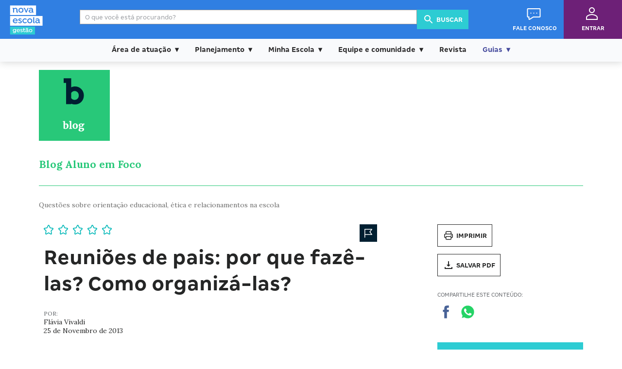

--- FILE ---
content_type: text/html;charset=UTF-8
request_url: https://gestaoescolar.org.br/conteudo/934/reunioes-de-pais-por-que-faze-las-como-organiza-las
body_size: 11134
content:
<!DOCTYPE html> <html lang="pt-BR"> <head> <meta http-equiv="Content-Type" content="text/html; charset=UTF-8"> <meta http-equiv="X-UA-Compatible" content="IE=edge"> <link href="https://gestaoescolar.org.br/imagens/favicon.ico?i=1" rel="icon"> <link href="https://gestaoescolar.org.br/imagens/favicon.ico?i=1" rel="shortcut icon"> <meta name="viewport" content="width=device-width, initial-scale=1"> <meta name="robots" content="index,follow"> <meta name="theme-color" content="#c9252b"> <meta property="fb:app_id" content="173903319685086"> <meta property="og:locale" content="pt_BR"> <meta property="og:site_name" content="Gestão Escolar"> <meta name="twitter:card" content="summary"> <meta name="twitter:creator" content="@gestaoescolar"> <title>Reuni&otilde;es de pais: por que faz&ecirc;-las? Como organiz&aacute;-las?</title> <meta property="og:title" content="Reuni&otilde;es de pais: por que faz&ecirc;-las? Como organiz&aacute;-las?"> <meta property="og:type" content="article"> <meta property="og:url" content="https://gestaoescolar.org.br/conteudo/934/reunioes-de-pais-por-que-faze-las-como-organiza-las"> <meta property="og:description" content="8p/caderno-de-anotacoes-reuniao-pais1.jpeg&quot;&gt;&lt;img class=&quot;alignnone size-full wp-image-235&quot; alt=&quot;Pauta para reuni&atilde;o com pais de alunos. O que deve e o que n&atilde;o deve ser discutido. Blog Aluno em Foco. Orientac&atilde;o educacional. Cr&eacute;dito: Vilmar Oliveira/Editoria de Arte e SXC&quot; src=&quot;https://nova-escola-producao.s3.amazonaws.com/SYyBDYk9ePhmSXgQReHwMQvzaNzMy9crkNcJ666EyJqFkFH7ZxbVQWvZpF8p/caderno-de-anotacoes-reuniao-pais1.jpeg&quot; width=&quot;550&quot; height=&quot;300&quot;&gt;&lt;/a&gt;&lt;/p&gt; &lt;p&gt;Por que fazer uma reuni&atilde;o de pais? Essa &eacute; uma pergunta que muitas vezes professores, coordenadores, orientadores e diretores se fazem. Ser&aacute; que &eacute; mesmo necess&aacute;rio fazer reuni&atilde;o de pais? O que queremos quando propomos uma? Qual &eacute; sua fun&ccedil;&atilde;o?&lt;/p&gt; &lt;p&gt;As reuni&otilde;es s&atilde;o um canal importante de troca de informa&ccedil;&otilde;es entre as fam&iacute;lias e tamb&eacute;m com a escola. Al&eacute;m de discutir aspectos pedag&oacute;gicos ligados diretamente ao cotidiano escolar &ndash; como problemas com indisciplina ou projetos desenvolvidos nas turmas &ndash;, tamb&eacute;m &eacute; importante ajudar os pais a entenderem melhor as caracter&iacute;sticas da faixa et&aacute;ria de seus filhos e debater com outros pais quest&otilde;es sobre as quais tenham d&uacute;vidas. Afinal, n&oacute;s educadores temos o conhecimento te&oacute;rico sobre muitas dessas quest&otilde;es.&lt;/p&gt; &lt;p&gt;Para organizar as reuni&otilde;es, &eacute; necess&aacute;rio ter uma pauta bem definida, montada de acordo com os objetivos do encontro. Os temas eleitos devem dizer respeito a todos os alunos da classe e n&atilde;o a problemas espec&iacute;ficos, que precisam ser tratados em encontros individuais. Algumas possibilidades de assuntos para abordar nos encontros coletivos:&lt;/p&gt; &lt;p&gt;1)&amp;nbsp;Informar aspectos pedag&oacute;gicos, como os conte&uacute;dos de cada s&eacute;rie, os trabalhos desenvolvidos, o planejamento dos meses seguintes, caracter&iacute;sticas do segmento, a quantidade e tipo de li&ccedil;&atilde;o de casa e a proposta did&aacute;tica das diferentes &aacute;reas.&lt;/p&gt; &lt;p&gt;2) Discutir a&amp;nbsp;adapta&ccedil;&atilde;o dos alunos aos novos desafios da s&eacute;rie, o uso de aparelhos eletr&ocirc;nicos na institui&ccedil;&atilde;o,&amp;nbsp; caracter&iacute;sticas da inf&acirc;ncia e da adolesc&ecirc;ncia, assuntos relativos &agrave; sexualidade e drogas, entre outros.&lt;/p&gt; &lt;p&gt;3) Esclarecer aos pais caracter&iacute;sticas da faixa et&aacute;ria do ponto de vista cognitivo, social e emocional.&lt;/p&gt; &lt;p&gt;4) Refor&ccedil;ar quest&otilde;es institucionais, como normas e regras para o bom conv&iacute;vio da comunidade, bem como eventos que ser&atilde;o ou foram realizados.&lt;/p&gt; &lt;p&gt;5) Apresentar &agrave;s fam&iacute;lias a equipe que interage com os alunos.&lt;/p&gt; &lt;p&gt;&Eacute; importante ressaltar que em uma mesma reuni&atilde;o &eacute; poss&iacute;vel haver diferentes objetivos. Em uma reuni&atilde;o para fam&iacute;lias das turmas de 6&deg; ano, por exemplo, pode-se come&ccedil;ar informando os novos desafios da s&eacute;rie e algumas caracter&iacute;sticas da faixa et&aacute;ria. Depois, o professor de Matem&aacute;tica poderia apresentar o projeto que come&ccedil;ar&aacute; a trabalhar com os jovens e, por fim, os pais podem discutir o uso de seus filhos fazem da internet.&lt;/p&gt; &lt;p&gt;Considerando o car&aacute;ter &lt;b&gt;informativo &lt;/b&gt;e&lt;b&gt; formativo&lt;/b&gt; da reuni&atilde;o de pais, &eacute; importante que a institui&ccedil;&atilde;o planeje o que deseja tratar com cada s&eacute;rie espec&iacute;fica, elaborando uma esp&eacute;cie de &ldquo;curr&iacute;culo&rdquo;. Preparamos um exemplo que est&aacute; dispon&iacute;vel para download clicando &lt;a href=&quot;https://nova-escola-producao.s3.amazonaws.com/f9ZbgTJBBCywP5yF4q4wd2yZxWWwmFFH37ZPQKDaPnK4MNGRwC245pJXzf9T/pautas-reunic3b5es-de-pais.pdf&quot;&gt;aqui&lt;/a&gt;.&lt;/p&gt; &lt;p&gt;Para que os objetivos da reuni&atilde;o sejam atingidos, &eacute; fundamental organizar e o planejar at&eacute; os pequenos detalhes. Para aumentar a ades&atilde;o dos pais, tente encontrar um hor&aacute;rio mais adequado para que a maior quantidade poss&iacute;vel possa comparecer (esse hor&aacute;rio &eacute;, geralmente, no final do dia).&lt;/p&gt; &lt;p&gt;Compartilhe conosco nos coment&aacute;rios os pontos que voc&ecirc;s acreditam ser mais importantes de observar no planejamento das reuni&otilde;es!&lt;/p&gt; &lt;p&gt;Boa semana, educador. Boa semana, educadora!&lt;/p&gt; &lt;/div&gt; &lt;/body&gt; &lt;/html&gt;"> <meta name="keywords" content="Blog Aluno em Foco,Reuni&atilde;o de pais,Fam&iacute;lia,Documentos &uacute;teis"> <meta name="tema" content="Blog Aluno em Foco,Reuni&atilde;o de pais,Fam&iacute;lia,Documentos &uacute;teis"> <meta name="palavras" content="Blog Aluno em Foco,Reuni&atilde;o de pais,Fam&iacute;lia,Documentos &uacute;teis"> <link rel="stylesheet" href="https://gestaoescolar.org.br/assets/css/min/ne-framework.min.css?t=2408" type="text/css" media="all"/> <link rel="stylesheet" href="https://gestaoescolar.org.br/assets/css/styles.css?t=2408" type="text/css" media="all"/> <script src="https://gestaoescolar.org.br/assets/js/min/ne-framework.min.js"></script> <link href="https://fonts.googleapis.com/css?family=Lora:400,400i,700,700i" rel="stylesheet"> <link rel="canonical" href="https://gestaoescolar.org.br/conteudo/934/reunioes-de-pais-por-que-faze-las-como-organiza-las"> <link type="text/css" rel="stylesheet" href="https://gestaoescolar.org.br/css/customizacao.css"> </head> <body class='computer'> <div id="boxBloqueio"></div> <input type="hidden" value="934" id="conteudo-id-highlight"> <script type="application/ld+json">
    {
    "@context": "http://schema.org",
    "@type": "WebSite",
    "name": "Gestão Escolar",
    "url": "https://gestaoescolar.org.br",
    "potentialAction": {
    "@type": "SearchAction",
    "target": "https://gestaoescolar.org.br/busca?q={search_term_string}",
    "query-input": "required name=search_term_string"
    }
    }

</script> <a href="#container" class="acessibility hide-visibility">Ir ao conteúdo principal</a> <a href="#menu-principal" class="acessibility hide-visibility">Ir ao menu Principal</a> <a href="#menu-guias" class="acessibility hide-visibility">Ir ao menu de Guias</a> <header id="header" class="ne-bg-azul-gestao"> <div class="ne-content-container" style="z-index: 9999; margin: 0; max-width: 100%; width: 100%;"> <button id="menu-desktop" data-ne-popup-trigger="main-menu" class="ne-btn ne-fg-white"> <svg width="32" height="32" viewBox="0 0 24 24" xmlns="http://www.w3.org/2000/svg"><title>menu</title><g fill="none" fill-rule="evenodd"><path d="M0 0h24v24H0z"></path><path d="M3 18h18v-2H3v2zm0-5h18v-2H3v2zm0-7v2h18V6H3z" fill="currentColor"></path></g></svg> </button> <a id="logo" class="ne-block" href="https://gestaoescolar.org.br/" title="Nova Escola Gestão"> <img class="ne-block" src="https://gestaoescolar.org.br/assets/img/logo_GE.png" alt="Nova Escola"> </a> <form id="header-search-form" class="busca-tablet" action="https://gestaoescolar.org.br/busca" method="GET"> <input id="q" type="text" class="search-box ne-input ne-border-ceu ne-bg-white" name="q" placeholder="O que você está procurando?"> <button id="busca-header-tablet" class="submit ne-btn-solid ne-bg-ceu" title="Buscar"> <svg width="24" height="24" viewBox="0 0 24 24" xmlns="http://www.w3.org/2000/svg"><title>search</title><g fill="none" fill-rule="evenodd"><path d="M0 0h24v24H0z"></path><path d="M15.5 14h-.79l-.28-.27A6.471 6.471 0 0 0 16 9.5 6.5 6.5 0 1 0 9.5 16c1.61 0 3.09-.59 4.23-1.57l.27.28v.79l5 4.99L20.49 19l-4.99-5zm-6 0C7.01 14 5 11.99 5 9.5S7.01 5 9.5 5 14 7.01 14 9.5 11.99 14 9.5 14z" fill="currentColor"></path></g></svg> Buscar </button> </form> <div id="main-header-mobile-search" data-ne-component="ne-popup" class="ne-popup"> <form id="header-search-form" action="https://gestaoescolar.org.br/busca" method="GET"> <label> <input id="qm" type="text" class="search-box ne-input ne-border-ceu ne-bg-white" name="q" placeholder="O que você está procurando?"> <button type="button" data-ne-popup-trigger="main-header-mobile-search" class="ne-btn-solid ne-icon-only"> <svg width="24" height="24" viewBox="0 0 24 24" xmlns="http://www.w3.org/2000/svg"><title>close</title><g fill="none" fill-rule="evenodd"><path d="M0 0h24v24H0z"></path><path fill="currentColor" d="M19 6.41L17.59 5 12 10.59 6.41 5 5 6.41 10.59 12 5 17.59 6.41 19 12 13.41 17.59 19 19 17.59 13.41 12z"></path></g></svg> </button> </label> <button type="submit" data-ne-popup-trigger="main-header-mobile-search" class="submit ne-btn-solid ne-icon-only ne-bg-ceu"> <svg width="24" height="24" viewBox="0 0 24 24" xmlns="http://www.w3.org/2000/svg"><title>search</title><g fill="none" fill-rule="evenodd"><path d="M0 0h24v24H0z"></path><path d="M15.5 14h-.79l-.28-.27A6.471 6.471 0 0 0 16 9.5 6.5 6.5 0 1 0 9.5 16c1.61 0 3.09-.59 4.23-1.57l.27.28v.79l5 4.99L20.49 19l-4.99-5zm-6 0C7.01 14 5 11.99 5 9.5S7.01 5 9.5 5 14 7.01 14 9.5 11.99 14 9.5 14z" fill="currentColor"></path></g></svg> </button> </form> </div> <div id="main-header__user-section"> <button id="busca-mobile" type="button" data-ne-popup-trigger="main-header-mobile-search" class="ne-btn ne-btn-solid ne-bg-azul-gestao ne-fg-white ne-mod-no-margin-right" title="Busca"> <svg width="24" height="24" viewBox="0 0 24 24" xmlns="http://www.w3.org/2000/svg"><title>search</title><g fill="none" fill-rule="evenodd"><path d="M0 0h24v24H0z"></path><path d="M15.5 14h-.79l-.28-.27A6.471 6.471 0 0 0 16 9.5 6.5 6.5 0 1 0 9.5 16c1.61 0 3.09-.59 4.23-1.57l.27.28v.79l5 4.99L20.49 19l-4.99-5zm-6 0C7.01 14 5 11.99 5 9.5S7.01 5 9.5 5 14 7.01 14 9.5 11.99 14 9.5 14z" fill="currentColor"></path></g></svg> <span class="ne-text-5 ne-uppercase ne-font-weight-normal">Buscar</span> </button> <button id="fale-conosco" type="button" class="ne-btn-solid ne-bg-azul-gestao ne-tablet-and-greater-only" title="Fale Conosco" onclick="window.location.href='https://gestaoescolar.org.br/contato'"> <svg width="29px" height="24px" viewBox="0 0 29 24" xmlns="http://www.w3.org/2000/svg" xmlns:xlink="http://www.w3.org/1999/xlink"><g id="fale" stroke="none" stroke-width="1" fill="none" fill-rule="evenodd"><g id="Headers" transform="translate(-768.000000, -355.000000)"><g id="Group-3-Copy" transform="translate(0.000000, 334.000000)"><g id="Icons/Fale-Conosco/32px" transform="translate(766.500000, 16.000000)"><g id="Chat" stroke-width="1" transform="translate(2.000000, 5.000000)" fill="#ffffff"><path d="M24,16.9998 L13,16.9998 L13,17.0178 C12.818,17.0178 12.635,17.0488 12.47,17.1518 L5,21.8208 L5,19.9998 L5,18.9998 L5,16.9998 L4,16.9998 L3,16.9998 L2,16.9998 L2,14.9998 L2,3.9998 L2,1.9998 L4,1.9998 L24,1.9998 L26,1.9998 L26,3.9998 L26,14.9998 L26,16.9998 L24,16.9998 Z M26,-0.0002 L2,-0.0002 C0.896,-0.0002 0,0.8958 0,1.9998 L0,16.9998 C0,18.1038 0.896,18.9998 2,18.9998 L3,18.9998 L3,21.9998 C3,23.1038 3.896,23.9998 5,23.9998 L5,23.9998 L5.001,23.9998 C5.182,23.9998 5.365,23.9508 5.53,23.8478 L13.286,18.9998 L26,18.9998 C27.104,18.9998 28,18.1038 28,16.9998 L28,1.9998 C28,0.8958 27.104,-0.0002 26,-0.0002 L26,-0.0002 Z" id="Fill-1"></path><path d="M8,8.9998 C7.448,8.9998 7,9.4478 7,9.9998 C7,10.5528 7.448,10.9998 8,10.9998 C8.552,10.9998 9,10.5528 9,9.9998 C9,9.4478 8.552,8.9998 8,8.9998" id="Fill-4"></path><path d="M14,8.9998 C13.448,8.9998 13,9.4478 13,9.9998 C13,10.5528 13.448,10.9998 14,10.9998 C14.552,10.9998 15,10.5528 15,9.9998 C15,9.4478 14.552,8.9998 14,8.9998" id="Fill-6"></path><path d="M20,8.9998 C19.448,8.9998 19,9.4478 19,9.9998 C19,10.5528 19.448,10.9998 20,10.9998 C20.552,10.9998 21,10.5528 21,9.9998 C21,9.4478 20.552,8.9998 20,8.9998" id="Fill-8"></path></g><rect id="Color" fill="none" x="0" y="0" width="32" height="32"></rect></g></g> </g></g></svg> <span class="ne-text-5 ne-uppercase ne-font-weight-normal">Fale Conosco</span> </button> <button id="entrar-perfil" type="button" class="ne-btn-solid ne-bg-acai ne-icon-both-sides" title="Entrar" onclick="window.location.href='https://gestaoescolar.org.br/entrar'"> <svg width="24px" height="26px" viewBox="0 0 24 26" version="1.1" xmlns="http://www.w3.org/2000/svg" xmlns:xlink="http://www.w3.org/1999/xlink"><g id="entrar-svg" stroke="none" stroke-width="1" fill="none" fill-rule="evenodd"><g id="Headers" transform="translate(-1291.000000, -79.000000)"><g id="Group-2" transform="translate(1243.000000, 60.000000)"><g id="Icons/Usuário/32px" transform="translate(44.000000, 16.000000)"><g id="User" stroke-width="1" transform="translate(4.000000, 3.000000)" fill="#ffffff"><path d="M22,23.9999 L2,23.9999 L2,20.8569 C2,18.2229 8.143,15.9999 12,15.9999 C15.857,15.9999 22,18.2229 22,20.8569 L22,23.9999 Z M12,13.9999 C7.995,13.9999 0,16.2969 0,20.8569 L0,25.9999 L24,25.9999 L24,20.8569 C24,16.2969 16.005,13.9999 12,13.9999 L12,13.9999 Z" id="Fill-1"></path><path d="M12,1.9999 C14.206,1.9999 16,3.7949 16,5.9999 C16,8.2059 14.206,9.9999 12,9.9999 C9.794,9.9999 8,8.2059 8,5.9999 C8,3.7949 9.794,1.9999 12,1.9999 M12,11.9999 C15.313,11.9999 18,9.3129 18,5.9999 C18,2.6869 15.313,-0.0001 12,-0.0001 C8.687,-0.0001 6,2.6869 6,5.9999 C6,9.3129 8.687,11.9999 12,11.9999" id="Fill-3"></path></g><rect id="Color" fill="none" x="0" y="0" width="32" height="32"></rect></g></g></g></g></svg> <div class="login "> <a class="loginEntrar" href="https://gestaoescolar.org.br/entrar"> <span class="ne-text-5 ne-uppercase ne-font-weight-normal ne-fg-white">Entrar</span> </a> </div> </button> </button> <nav id="user-menu" class="ne-popup ne-menu ne-bg-white" data-ne-component="ne-popup" style="background-color: white !important;"> </nav> </div> </div> <nav id="main-menu" data-ne-component="ne-popup" class="ne-menu"> <section class="ne-menu__section"> <div class="ne-menu__section__body ne-menu__section__body--two-columns"> <ul class="ne-menu__section__body__list"> <li id="menu_ge_mobile" class="ne-margin-bottom-0"> <a class="ne-text-bold" href="https://novaescola.org.br/revista-digital?tipo=gestao-escolar" target="_blank">Revista Gestão Escolar</a> </li> </ul> </div> </section> <section class="ne-menu__section"> <h1> <a id="mob_area_atuacao" class="ne-fg-white" href="https://gestaoescolar.org.br/area-de-atuacao"> Área de atuação </a> </h1> <div class="ne-menu__section__body ne-menu__section__body--two-columns"> <ul class="ne-menu__section__body__list"> <li id="mob_area_atuacao_direcao"> <a class="ne-fg-white" href="https://gestaoescolar.org.br/area-de-atuacao?areas-de-atuacao=Direção">Direção</a> </li> <li id="mob_area_atuacao_ped"> <a class="ne-fg-white" href="https://gestaoescolar.org.br/area-de-atuacao?areas-de-atuacao=Coordenação+Pedagógica">Coordenação Pedagógica</a> </li> </ul> <ul class="ne-menu__section__body__list"> <li id="mob_area_atuacao_orientacao"> <a class="ne-fg-white" href="https://gestaoescolar.org.br/area-de-atuacao?areas-de-atuacao=Orientação+Educacional">Orientação Educacional</a> </li> <li id="mob_area_atuacao_func"> <a class="ne-fg-white" href="https://gestaoescolar.org.br/area-de-atuacao?areas-de-atuacao=Funcionários">Funcionários</a> </li> </ul> </div> </section> <section class="ne-menu__section"> <h1 id="mob_plan"> <a class="ne-fg-white" href="https://gestaoescolar.org.br/planejamento">Planejamento</a> </h1> <div class="ne-menu__section__body ne-menu__section__body--two-columns"> <ul class="ne-menu__section__body__list"> <li class="mob_plan_ensino"> <a class="ne-fg-white" href="https://gestaoescolar.org.br/planejamento?temas=Plano+de+ensino">Plano de ensino</a> </li> <li class="mob_plan_ppp"> <a class="ne-fg-white" href="https://gestaoescolar.org.br/planejamento?temas=PPP">PPP</a> </li> <li class="mob_plan_acao"> <a class="ne-fg-white" href="https://gestaoescolar.org.br/planejamento?temas=Plano+de+ação">Plano de ação</a> </li> <li class="mob_plan_org"> <a class="ne-fg-white" href="https://gestaoescolar.org.br/planejamento?temas=Organização+do+trabalho">Organização do trabalho</a> </li> </ul> </div> </section> <section class="ne-menu__section"> <h1 id="mob_plan"> <a class="ne-fg-white" href="https://gestaoescolar.org.br/minha-escola">Minha Escola</a> </h1> <div class="ne-menu__section__body ne-menu__section__body--two-columns"> <ul class="ne-menu__section__body__list"> <li class="mob_plan_ensino"> <a class="ne-fg-white" href="https://gestaoescolar.org.br/minha-escola?temas=Currículo">Currículo</a> </li> <li class="mob_plan_ppp"> <a class="ne-fg-white" href="https://gestaoescolar.org.br/minha-escola?temas=Formação+de+professores">Formação de professores</a> </li> <li class="mob_plan_acao"> <a class="ne-fg-white" href="https://gestaoescolar.org.br/minha-escola?temas=Avaliação+interna">Avaliação interna</a> </li> <li class="mob_plan_org"> <a class="ne-fg-white" href="https://gestaoescolar.org.br/minha-escola?temas=Finanças">Finanças</a> </li> <li class="mob_plan_org"> <a class="ne-fg-white" href="https://gestaoescolar.org.br/minha-escola?temas=Espaço">Espaço</a> </li> <li class="mob_plan_org"> <a class="ne-fg-white" href="https://gestaoescolar.org.br/minha-escola?temas=Materiais">Materiais</a> </li> <li class="mob_plan_org"> <a class="ne-fg-white" href="https://gestaoescolar.org.br/minha-escola?temas=Legislação">Legislação</a> </li> <li class="mob_plan_org"> <a class="ne-fg-white" href="https://gestaoescolar.org.br/minha-escola?temas=Articulação+com+a+secretaria">Articulação com a secretaria</a> </li> <li class="mob_plan_org"> <a class="ne-fg-white" href="https://gestaoescolar.org.br/minha-escola?temas=Administrativo">Administrativo</a> </li> <li class="mob_plan_org"> <a class="ne-fg-white" href="https://gestaoescolar.org.br/minha-escola?temas=Políticas+públicas">Políticas públicas</a> </li> </ul> </div> </section> <section class="ne-menu__section"> <h1 id="mob_plan"> <a class="ne-fg-white" href="https://gestaoescolar.org.br/equipe-e-comunidade">Equipe e comunidade</a> </h1> <div class="ne-menu__section__body ne-menu__section__body--two-columns"> <ul class="ne-menu__section__body__list"> <li class="mob_plan_ensino"> <a class="ne-fg-white" href="https://gestaoescolar.org.br/equipe-e-comunidade?temas=Carreira">Carreira</a> </li> <li class="mob_plan_ppp"> <a class="ne-fg-white" href="https://gestaoescolar.org.br/equipe-e-comunidade?temas=Formação+da+equipe">Formação da equipe</a> </li> <li class="mob_plan_acao"> <a class="ne-fg-white" href="https://gestaoescolar.org.br/equipe-e-comunidade?temas=Resolução+de+conflitos">Resolução de Conflitos</a> </li> <li class="mob_plan_org"> <a class="ne-fg-white" href="https://gestaoescolar.org.br/equipe-e-comunidade?temas=Comunidade+interna">Comunidade interna</a> </li> <li class="mob_plan_org"> <a class="ne-fg-white" href="https://gestaoescolar.org.br/equipe-e-comunidade?temas=Comunidade+externa">Comunidade externa</a> </li> <li class="mob_plan_org"> <a class="ne-fg-white" href="https://gestaoescolar.org.br/equipe-e-comunidade?temas=Bem+-+estar+do+gestor">Bem-estar do gestor</a> </li> </ul> </div> </section> <section class="ne-menu__section"> <div class="ne-menu__section__body ne-menu__section__body--two-columns"> <ul class="ne-menu__section__body__list"> <li id="menu_sac_mobile" class="ne-margin-bottom-0"> <a class="ne-text-bold" href="https://novaescola.org.br/contato" class="info-fale-conosco">Fale conosco</a> </li> </ul> </div> </section> </nav> </header> <nav id="navbar" class="ne-bg-white ne-fg-peixe-boi-dark"> <div class="menu-principal"> <ul class="navbar-menu"> <li id="menu_area_atuacao"><a>Área de atuação</a> <ul class="nav-dropdown"> <li id="menu_funcionarios"><a class="ne-fg-white" href="https://gestaoescolar.org.br/area-de-atuacao">Área de atuação</a></li> <li id="menu_direcao"><a class="ne-fg-white" href="https://gestaoescolar.org.br/area-de-atuacao?areas-de-atuacao=Direção">Direção</a></li> <li id="menu_coordPed"><a class="ne-fg-white" href="https://gestaoescolar.org.br/area-de-atuacao?areas-de-atuacao=Coordenação+Pedagógica">Coordenação Pedagógica</a></li> <li id="menu_orienEdu"><a class="ne-fg-white" href="https://gestaoescolar.org.br/area-de-atuacao?areas-de-atuacao=Orientação+Educacional">Orientação Educacional</a></li> <li id="menu_secreEdu"><a class="ne-fg-white" href="https://gestaoescolar.org.br/area-de-atuacao?areas-de-atuacao=Secretaria+de+Educação">Secretaria de Educação</a></li> <li id="menu_funcionarios"><a class="ne-fg-white" href="https://gestaoescolar.org.br/area-de-atuacao?areas-de-atuacao=Funcionários">Funcionários</a></li> </ul> </li> <li id="menu_planejamento"><a>Planejamento</a> <ul class="nav-dropdown"> <li id="menu_planejamentoLink"><a class="ne-fg-white" href="https://gestaoescolar.org.br/planejamento">Planejamento</a></li> <li id="menu_planoEnsino"><a class="ne-fg-white" href="https://gestaoescolar.org.br/planejamento?temas=Plano+de+ensino">Plano de ensino</a></li> <li id="menu_ppp"><a class="ne-fg-white" href="https://gestaoescolar.org.br/planejamento?temas=PPP">PPP</a></li> <li id="menu_planoAcao"><a class="ne-fg-white" href="https://gestaoescolar.org.br/planejamento?temas=Plano+de+ação">Plano de ação</a></li> <li id="menu_orgTrabalho"><a class="ne-fg-white" href="https://gestaoescolar.org.br/planejamento?temas=Organização+do+trabalho">Organização do trabalho</a></li> </ul> </li> <li id="menu_minhaEscola"><a>Minha Escola</a> <ul class="nav-dropdown"> <li id="menu_minhaEscolaLink"><a class="ne-fg-white" href="https://gestaoescolar.org.br/minha-escola">Minha Escola</a></li> <li id="menu_curriculo"><a class="ne-fg-white" href="https://gestaoescolar.org.br/minha-escola?temas=Currículo">Currículo</a></li> <li id="menu_formacao"><a class="ne-fg-white" href="https://gestaoescolar.org.br/minha-escola?temas=Formação+de+professores">Formação de professores</a></li> <li id="menu_interna"><a class="ne-fg-white" href="https://gestaoescolar.org.br/minha-escola?temas=Avaliação+interna">Avaliação interna</a></li> <li id="menu_externa"><a class="ne-fg-white" href="https://gestaoescolar.org.br/minha-escola?temas=Avaliação+externa">Avaliação externa</a></li> <li id="menu_financas"><a class="ne-fg-white" href="https://gestaoescolar.org.br/minha-escola?temas=Finanças">Finanças</a></li> <li id="menu_espaco"><a class="ne-fg-white" href="https://gestaoescolar.org.br/minha-escola?temas=Espaço">Espaço</a></li> <li id="menu_materiais"><a class="ne-fg-white" href="https://gestaoescolar.org.br/minha-escola?temas=Materiais">Materiais</a></li> <li id="menu_legislacao"><a class="ne-fg-white" href="https://gestaoescolar.org.br/minha-escola?temas=Legislação">Legislação</a></li> <li id="menu_artiSecretaria"><a class="ne-fg-white" href="https://gestaoescolar.org.br/minha-escola?temas=Articulação+com+a+secretaria">Articulação com a secretaria</a></li> <li id="menu_admin"><a class="ne-fg-white" href="https://gestaoescolar.org.br/minha-escola?temas=Administrativo">Administrativo</a></li> <li id="menu_politicas"><a class="ne-fg-white" href="https://gestaoescolar.org.br/minha-escola?temas=Políticas+públicas">Políticas públicas</a></li> </ul> </li> <li id="menu_equipe_comunidade"><a>Equipe e comunidade</a> <ul class="nav-dropdown"> <li id="menu_equipe_comunidadeLink"><a class="ne-fg-white" href="https://gestaoescolar.org.br/equipe-e-comunidade">Equipe e comunidade</a></li> <li id="menu_carreira"><a class="ne-fg-white" href="https://gestaoescolar.org.br/equipe-e-comunidade?temas=Carreira">Carreira</a></li> <li id="menu_formacaoEquipe"><a class="ne-fg-white" href="https://gestaoescolar.org.br/equipe-e-comunidade?temas=Formação+da+equipe">Formação da equipe</a></li> <li id="menu_conflitos"><a class="ne-fg-white" href="https://gestaoescolar.org.br/equipe-e-comunidade?temas=Resolução+de+conflitos">Resolução de conflitos</a></li> <li id="menu_com_interna"><a class="ne-fg-white" href="https://gestaoescolar.org.br/equipe-e-comunidade?temas=Comunidade+interna">Comunidade interna</a></li> <li id="menu_com_externa"><a class="ne-fg-white" href="https://gestaoescolar.org.br/equipe-e-comunidade?temas=Comunidade+externa">Comunidade externa</a></li> <li id="menu_bem_estar_gestor"><a class="ne-fg-white" href="https://gestaoescolar.org.br/equipe-e-comunidade?temas=Bem+-+estar+do+gestor">Bem-estar do gestor</a></li> </ul> </li> <li id="menu_revista"><a class="ne-text-bold" href="https://novaescola.org.br/revista-digital?tipo=gestao-escolar" target="_blank">Revista</a></li> <li id="menu_guias"><a style="color:#44499c !important;">Guias</a> <ul class="nav-dropdown"> <li class="guias"><a class="ne-fg-white" href="https://gestaoescolar.org.br/guias/722/bncc">BNCC</a></li> <li class="guias"><a class="ne-fg-white" href="https://gestaoescolar.org.br/guias/199/bullying">Bullying</a></li> <li class="guias"><a class="ne-fg-white" href="https://gestaoescolar.org.br/guias/83/gestao-democratica">Gestão democrática</a></li> <li class="guias"><a class="ne-fg-white" href="https://gestaoescolar.org.br/guias/17/inclusao">Inclusão</a></li> <li class="guias"><a class="ne-fg-white" href="https://gestaoescolar.org.br/guias/649/projeto-de-formacao">Projeto de formação</a></li> <li class="guias"><a class="ne-fg-white" href="https://gestaoescolar.org.br/guias/46/secretaria-de-educacao">Secretaria de Educação</a></li> </ul> </li> </ul> </div> </nav> </header> <script>
    (function($) { // Begin jQuery
       $(function() { // DOM ready
        $('nav ul li a:not(:only-child)').click(function(e) {
            $(this).siblings('.nav-dropdown').toggle();
            $('.nav-dropdown').not($(this).siblings()).hide();
            e.stopPropagation();
          });
          $('html').click(function() {
            $('.nav-dropdown').hide();
          });
          $('#nav-toggle').click(function() {
            $('nav ul').slideToggle();
          }); 
          $('#nav-toggle').on('click', function() {
            this.classList.toggle('active');
          });
         
        });
      })(jQuery); 
//
    // js para o scroll do sub-menu
    $(document).ready(function () {

      'use strict';

       var c, currentScrollTop = 0,
           navbar = $('nav');

       $(window).scroll(function () {
          var a = $(window).scrollTop();
          var b = navbar.height();
          //var dropdown = document.getElementsByClassName("nav-dropdown")[0].id;
          $('.nav-dropdown').hide();

          currentScrollTop = a;

          if (c < currentScrollTop && a > b ) {
            navbar.addClass("scrollUp");
            
          } else if (c > currentScrollTop && !(a <= b)) {
            navbar.removeClass("scrollUp");
          }
          c = currentScrollTop;
      });
    });
</script> <div id="container"> <section id="conteudo"> <div class="container"> <header class="heading-area heading_blog"> <div class="box-area box_big">Blog</div> <div class="banner-partner banner_leaderboard"> <div id="ad-leaderboard1"></div> </div> </header> <div class="heading-blog"> <h2>Blog Aluno em Foco </h2> <h3>Questões sobre orientação educacional, ética e relacionamentos na escola </h3> </div> <article id="content" class="col-sm-12 col-md-8"> <header class="heading-content"> <div class="rating"> <span id="baseStars" class="stars "> <span id="estrela5" class="star star-5">5</span> <span id="estrela4" class="star star-4">4</span> <span id="estrela3" class="star star-3">3</span> <span id="estrela2" class="star star-2">2</span> <span id="estrela1" class="star star-1">1</span> </span> </div> <h1> Reuniões de pais: por que fazê-las? Como organizá-las? </h1> <h2> </h2> <div class="actions_social-networks"> <a id="favoritar" href="javascript:" class="save" title="Salvar em 'Meu Perfil> Favoritos'"><span class="ico">Salvar</span></a> </div> <span class="ne-autor ne-text-5 ne-fg-peixe-boi">POR:</span> <address> Flávia Vivaldi<br> <time datetime="25 de Novembro de 2013">25 de Novembro de 2013</time> </address> </header> <div> </div> <div id="barraBloqueio"></div> <div> <html> <head></head> <body> <div class="entry-content"> <p><a href="https://nova-escola-producao.s3.amazonaws.com/SYyBDYk9ePhmSXgQReHwMQvzaNzMy9crkNcJ666EyJqFkFH7ZxbVQWvZpF8p/caderno-de-anotacoes-reuniao-pais1.jpeg"><img class="alignnone size-full wp-image-235" alt="Pauta para reunião com pais de alunos. O que deve e o que não deve ser discutido. Blog Aluno em Foco. Orientacão educacional. Crédito: Vilmar Oliveira/Editoria de Arte e SXC" src="https://nova-escola-producao.s3.amazonaws.com/SYyBDYk9ePhmSXgQReHwMQvzaNzMy9crkNcJ666EyJqFkFH7ZxbVQWvZpF8p/caderno-de-anotacoes-reuniao-pais1.jpeg" width="550" height="300"></a></p> <p>Por que fazer uma reunião de pais? Essa é uma pergunta que muitas vezes professores, coordenadores, orientadores e diretores se fazem. Será que é mesmo necessário fazer reunião de pais? O que queremos quando propomos uma? Qual é sua função?</p> <p>As reuniões são um canal importante de troca de informações entre as famílias e também com a escola. Além de discutir aspectos pedagógicos ligados diretamente ao cotidiano escolar – como problemas com indisciplina ou projetos desenvolvidos nas turmas –, também é importante ajudar os pais a entenderem melhor as características da faixa etária de seus filhos e debater com outros pais questões sobre as quais tenham dúvidas. Afinal, nós educadores temos o conhecimento teórico sobre muitas dessas questões.</p> <p>Para organizar as reuniões, é necessário ter uma pauta bem definida, montada de acordo com os objetivos do encontro. Os temas eleitos devem dizer respeito a todos os alunos da classe e não a problemas específicos, que precisam ser tratados em encontros individuais. Algumas possibilidades de assuntos para abordar nos encontros coletivos:</p> <p>1)&nbsp;Informar aspectos pedagógicos, como os conteúdos de cada série, os trabalhos desenvolvidos, o planejamento dos meses seguintes, características do segmento, a quantidade e tipo de lição de casa e a proposta didática das diferentes áreas. <div id="modalBloqueioScroll"></div></p> <p>2) Discutir a&nbsp;adaptação dos alunos aos novos desafios da série, o uso de aparelhos eletrônicos na instituição,&nbsp; características da infância e da adolescência, assuntos relativos à sexualidade e drogas, entre outros.</p> <p>3) Esclarecer aos pais características da faixa etária do ponto de vista cognitivo, social e emocional.</p> <p>4) Reforçar questões institucionais, como normas e regras para o bom convívio da comunidade, bem como eventos que serão ou foram realizados.</p> <p>5) Apresentar às famílias a equipe que interage com os alunos.</p> <p>É importante ressaltar que em uma mesma reunião é possível haver diferentes objetivos. Em uma reunião para famílias das turmas de 6° ano, por exemplo, pode-se começar informando os novos desafios da série e algumas características da faixa etária. Depois, o professor de Matemática poderia apresentar o projeto que começará a trabalhar com os jovens e, por fim, os pais podem discutir o uso de seus filhos fazem da internet.</p> <p>Considerando o caráter <b>informativo </b>e<b> formativo</b> da reunião de pais, é importante que a instituição planeje o que deseja tratar com cada série específica, elaborando uma espécie de “currículo”. Preparamos um exemplo que está disponível para download clicando <a href="https://nova-escola-producao.s3.amazonaws.com/f9ZbgTJBBCywP5yF4q4wd2yZxWWwmFFH37ZPQKDaPnK4MNGRwC245pJXzf9T/pautas-reunic3b5es-de-pais.pdf">aqui</a>.</p> <p>Para que os objetivos da reunião sejam atingidos, é fundamental organizar e o planejar até os pequenos detalhes. Para aumentar a adesão dos pais, tente encontrar um horário mais adequado para que a maior quantidade possível possa comparecer (esse horário é, geralmente, no final do dia).</p> <p>Compartilhe conosco nos comentários os pontos que vocês acreditam ser mais importantes de observar no planejamento das reuniões!</p> <p>Boa semana, educador. Boa semana, educadora!</p> </div> </body> </html> </div> <div class="read-more"> <h3 class="ne-titulo-conteudo ne-text-1 ne-margin-bottom-1">Tags</h3> <div class="tags ne-uppercase"> <a href="https://gestaoescolar.org.br/blog/499/blog-aluno-em-foco">Blog Aluno em Foco </a> <a href="https://gestaoescolar.org.br/guias/84/reuniao-de-pais">Reunião de pais </a> <a href="https://gestaoescolar.org.br/tag/85/familia">Família </a> <a href="https://gestaoescolar.org.br/guias/9/documentos-uteis">Documentos úteis </a> </div> </div> <div id="assuntos-relacionados"> <h3 class="ne-titulo-conteudo ne-text-1 ne-margin-bottom-1">Assuntos Relacionados</h3> <div class="ne-bloco-card row"> <article class="ne-card col-sm-6 col-md-3"> <a href="https://gestaoescolar.org.br/conteudo/255/o-poder-nao-pode-tudo"> <div class="ne-card-body" style="max-height: unset"> <p class="ne-chapeu-cards ne-lowercase ne-fg-peixe-boi-light">Autoridade; Nosso aluno</p> <p class="ne-titulo-card ne-text-2 ne-text-bold ne-lowercase">O poder não pode tudo</p> </div> </a> </article> <article class="ne-card col-sm-6 col-md-3"> <a href="https://gestaoescolar.org.br/conteudo/751/a-escola-da-familia"> <div class="ne-card-body" style="max-height: unset"> <p class="ne-chapeu-cards ne-lowercase ne-fg-peixe-boi-light">Pais; Família; Reuniões</p> <p class="ne-titulo-card ne-text-2 ne-text-bold ne-lowercase">A escola da família</p> </div> </a> </article> <article class="ne-card col-sm-6 col-md-3"> <a href="https://gestaoescolar.org.br/conteudo/1543/vamos-explorar-as-modalidades-artisticas-com-os-pequenos"> <div class="ne-card-body" style="max-height: unset"> <p class="ne-chapeu-cards ne-lowercase ne-fg-peixe-boi-light">Gestão pedagógica</p> <p class="ne-titulo-card ne-text-2 ne-text-bold ne-lowercase">Vamos explorar as modalidades artísticas com os pequenos?</p> </div> </a> </article> </div> </div> <div class="tab-top-content"> <dl id="btnMaisLidas" class="more-read active"> <dt>Lidas da semana</dt> <dd> <ul id="listaMaisLidos"> </ul> </dd> </dl> <dl id="btnMaisComentadas" class="more-commented"> <dt>Comentadas</dt> <dd> <ul> <li><span class="number">1</span> <a href="#">Comentadas Semana teve cursos de arte e libras, e vagas</a> </li> <li><span class="number">2</span> <a href="#">Semana teve cursos de arte e libras, e vagas</a> </li> <li><span class="number">3</span> <a href="#">Semana teve cursos de arte e libras</a> </li> </ul> <a href="javascript:" id="carregarMaisComentadas" class="see-more">Veja mais</a> </dd> </dl> </div> <div class="fb-comments" data-href="https://gestaoescolar.org.br/conteudo/934/reunioes-de-pais-por-que-faze-las-como-organiza-las" data-width="100%" data-order-by="social"></div> <div id="modalBloqueio"></div> </article> <aside id="sidebar"> <nav data-ne-component="ne-sticky-element" data-ne-sticky-element-top="#header" data-ne-sticky-element-bottom="#footer" style="position: static;"> <div class=row"> <div class="ne-page-actions"> <a id="btnImprimir" class="btn-imprimir ne-btn-outline ne-fg-peixe-boi-dark" href="javascript:" urlImpr="https://nova-escola-producao.s3.amazonaws.com/zkTvzYy8qtxkmwCZQp327HF4EpvgUsd9kScyWfqFuH8cGx8KYk3qZG24j8px/reunioes-de-pais-por-que-faze-las-como-organiza-las.pdf" class="print" target="_blank"> <svg width="24" height="24" viewBox="0 0 24 24" xmlns="http://www.w3.org/2000/svg"><title>print</title><g fill="none" fill-rule="evenodd"><path d="M0 0h24v24H0z"></path><circle fill="currentColor" fill-rule="nonzero" cx="17.542" cy="11.604" r="1"></circle><path d="M18 8.25v-3A2.25 2.25 0 0 0 15.75 3h-7.5A2.25 2.25 0 0 0 6 5.25v3a3 3 0 0 0-3 3v3a3 3 0 0 0 3 3v1.5A2.25 2.25 0 0 0 8.25 21h7.5A2.25 2.25 0 0 0 18 18.75v-1.5a3 3 0 0 0 3-3v-3a3 3 0 0 0-3-3zm-10.5-3a.705.705 0 0 1 .75-.75h7.5a.705.705 0 0 1 .75.75v3h-9v-3zm9 13.5a.705.705 0 0 1-.75.75h-7.5a.705.705 0 0 1-.75-.75V15h9v3.75zm3-4.5a1.5 1.5 0 0 1-1.5 1.5v-1.5a.705.705 0 0 0-.75-.75H6.75a.705.705 0 0 0-.75.75v1.5a1.5 1.5 0 0 1-1.5-1.5v-3A1.5 1.5 0 0 1 6 9.75h12a1.5 1.5 0 0 1 1.5 1.5v3z" fill="currentColor" fill-rule="nonzero"></path></g></svg> Imprimir </a> <a id="btnDown" class="btn-download ne-btn-outline ne-fg-peixe-boi-dark download" href="javascript:" target="_self"> <svg width="24" height="24" viewBox="0 0 24 24" xmlns="http://www.w3.org/2000/svg"><title>download</title><g fill="none" fill-rule="evenodd"><path d="M0 0h24v24H0z"></path><path fill="currentColor" d="M18 16v2H5.997v-2H4v4h16v-4zM12.712 4h-1.468a.295.295 0 0 0-.217.085.294.294 0 0 0-.08.212v6.67l-1.855.001a.572.572 0 0 0-.412.168.574.574 0 0 0-.171.414c.003.162.057.3.169.412l2.886 2.887c.114.113.25.147.413.151.164-.001.3-.039.415-.153l2.886-2.887a.567.567 0 0 0 .168-.411.572.572 0 0 0-.581-.58l-1.855.001-.001-6.673a.295.295 0 0 0-.084-.215.285.285 0 0 0-.213-.082"></path></g></svg> Salvar PDF </a> </div> <div class="ne-compartilhamento"> <h3 class="ne-text-5 ne-fg-peixe-boi ne-margin-bottom-1"> Compartilhe este conteúdo: </h3> <div class="ne-social-bar ne-margin-bottom-1"> <a class="facebook ne-social-bar__facebook" href="https://www.facebook.com/sharer/sharer.php?u=https://gestaoescolar.org.br/conteudo/934/reunioes-de-pais-por-que-faze-las-como-organiza-las" onclick="window.open(this.href, 'facebook-share', 'width=580,height=296');return false;"><svg width="24" height="24" viewBox="0 0 24 24" xmlns="http://www.w3.org/2000/svg"><title>facebook-color</title><g fill="none" fill-rule="evenodd"><path d="M0 0h24v24H0z"></path><path d="M13.543 8.88V7.329c0-.233.01-.413.033-.54.021-.128.07-.254.147-.377.077-.124.2-.21.372-.257.17-.048.398-.071.682-.071h1.551V2.982H13.85c-1.435 0-2.465.34-3.091 1.021-.626.681-.94 1.684-.94 3.01V8.88H7.963v3.102h1.856v9h3.725v-9h2.48l.327-3.102h-2.807z" fill="currentColor"></path></g></svg> </a> <a class="ne-social-bar__whatsapp" href="https://api.whatsapp.com/send?text=https://gestaoescolar.org.br/conteudo/934/reunioes-de-pais-por-que-faze-las-como-organiza-las" target="_blank" class="whatsapp"><svg width="24" height="24" viewBox="0 0 24 24" xmlns="http://www.w3.org/2000/svg"><title>whatsapp-color</title><g fill="none" fill-rule="evenodd"><path d="M0 0h24v24H0z"></path><path d="M11.997 3h.006C16.964 3 21 7.037 21 12s-4.036 9-8.997 9a8.928 8.928 0 0 1-4.951-1.487l-3.46 1.106 1.122-3.344A8.934 8.934 0 0 1 3 12c0-4.963 4.036-9 8.997-9zM9.485 7.572c-.175-.418-.307-.434-.571-.445-.09-.005-.19-.01-.302-.01-.344 0-.703.1-.92.322-.265.27-.92.9-.92 2.19 0 1.292.94 2.54 1.068 2.715.132.175 1.835 2.862 4.48 3.958 2.068.857 2.682.777 3.153.677.687-.148 1.55-.656 1.766-1.27.217-.614.217-1.138.154-1.249-.064-.11-.239-.174-.503-.307-.264-.132-1.55-.767-1.793-.851-.238-.09-.466-.059-.645.195-.254.355-.503.715-.704.932-.159.169-.418.19-.635.1-.29-.121-1.105-.407-2.11-1.301-.778-.693-1.307-1.556-1.46-1.815-.153-.265-.016-.418.106-.56.132-.165.259-.281.391-.435.132-.153.206-.233.291-.413.09-.174.027-.354-.037-.486-.063-.133-.592-1.424-.81-1.947z" fill="currentColor"></path></g></svg> </a> </div> </div> </div> <div class=row"> <div class="ne-page-actions"> <div id="formNewsLetter"></div> </div> </div> </nav> <div class="author-blog"> <figure> <img src="https://nova-escola-producao.s3.amazonaws.com/QmgQgNxdPXfbfa5FCH3BbK2bwyeBGd423T8AJsFvJewDnGvR49u3nMNdXktP/aluno-em-foco-web.jpg"/> <figcaption> Por<br/> Flávia Vivaldi </figcaption> </figure> </div> <div class="others-blogs"> <p class="title">Outros Blogs</p> <ul> <li class="coluna-736"> <a href="https://gestaoescolar.org.br/blog/736/blog-sustentabilidade-na-escola"> <figure> <img src="https://nova-escola-producao.s3.amazonaws.com/eJ8nDZSQ9ZURTgzx7nB2GZvdRCfG6BkHXmxNPQUBYMWS4earaNHeSGEeGBUE/blog-sustentabilidade-dia-do-meio-ambiente-shutterstock-274566236.jpg"/> <figcaption> <strong>Blog Sustentabilidade na Escola </strong> </figcaption> </figure> </a> </li> </ul> </div> <div class="is-guide"> <p class="title-guide">Leia mais sobre</p> <div class="box-area box_med box_guias">Guias</div> <div class="links"><span><a href="https://gestaoescolar.org.br/guias/84/reuniao-de-pais">Reunião de pais</a></small></span></div> </div> <div class="is-guide"> <p class="title-guide">Leia mais sobre</p> <div class="box-area box_med box_guias">Guias</div> <div class="links"><span><a href="https://gestaoescolar.org.br/guias/9/documentos-uteis">Documentos úteis</a></small></span></div> </div> <div class="banner-partner banner_medium-rectangle"> <div id="ad-rectangle1"></div> </div> </aside> </div> </section> </div> <footer id="footer"> <div class="container"> <div class="image"> <div class="nova-escola"> <a href="http://www.novaescola.org.br/" target="_blank" title="Nova Escola"> <strong>Nova Escola</strong> </a> </div> <div class="fundacao-lemann"> <a href="http://www.fundacaolemann.org.br/" target="_blank" title="Fundação Lemann"> Mantenedora <strong>Fundação Lemann</strong> </a> </div> </div> <nav class="info"> <ul> <li><a href="https://gestaoescolar.org.br/conteudo/1641/nossas-novidades-no-seu-email" rel="pushstate" target="_blank">Newsletter</a></li> <li><a href="https://novaescola.org.br/quem-somos" rel="pushstate" target="_blank">Quem somos</a></li> <li><a href="https://gestaoescolar.org.br/contato" rel="pushstate">Fale Conosco</a></li> <li><a href="http://novaescola.org.br/parcerias-institucional" title="Parcerias">Parcerias</a></li> </ul> </nav> <nav class="main"> <ul> <li><a href="https://gestaoescolar.org.br/area-de-atuacao" target="_blank" rel="pushstate">Áreas de atuação </a></li> <li><a href="https://gestaoescolar.org.br/planejamento" target="_blank" rel="pushstate">Planejamento </a></li> <li><a href="https://gestaoescolar.org.br/minha-escola" target="_blank" rel="pushstate">Minha Escola </a></li> <li><a href="https://gestaoescolar.org.br/equipe-e-comunidade" target="_blank" rel="pushstate">Equipe e comunidade </a></li> </ul> </nav> <nav class="social-networks"> Redes sociais <ul> <li> <a href="https://www.facebook.com/gestaoescolar" target="_blank" class="facebook"><span class="ico"></span>Facebook</a> </li> <li> <a href="https://twitter.com/novaescola" target="_blank" class="twitter"><span class="ico"></span>Twitter</a> </li> <li> <a href="https://www.instagram.com/novaescola/" class="instagram"><span class="ico"></span>Instagram</a> </li> <li> <a href="https://www.youtube.com/user/revistanovaescola" target="_blank" class="youtube"><span class="ico"></span>Youtube</a> </li> </ul> </nav> <p class="copyright"> Associação Nova Escola © 2017 - Todos os direitos reservados.<br/> É proibida a reprodução total ou parcial deste website, em qualquer meio de comunicação, sem prévia autorização. </p> </div> </footer> <script type="text/javascript">

    function recarregarFacebookSDK() {
        FB.init({
            appId: '173903319685086',
            xfbml: true,
            version: 'v3.1'
        });
    }

</script> <div id="recaptchaResponse" style="display:none"></div> <div id="baseRecaptchaRodape" style="display:none"> <div id="recaptchaCheck"></div> </div> <script src="https://www.google.com/recaptcha/api.js?render=explicit&hl=pt-BR'" async defer></script> <div id="fb-root"></div> <script type="text/javascript">DFP_area = 'gestaoescolar_conteudo';</script> <script type="text/javascript" src="https://gestaoescolar.org.br/gwt.conteudo/gwt.conteudo.nocache.js"></script> <script type="text/javascript">
        function AdjustIframeHeight(i) {
            document.getElementById(i).style.height = document.getElementById(i).contentWindow.document.body.scrollHeight + "px";
        }
    </script> </body> </html>

--- FILE ---
content_type: text/html; charset=utf-8
request_url: https://www.google.com/recaptcha/api2/aframe
body_size: -85
content:
<!DOCTYPE HTML><html><head><meta http-equiv="content-type" content="text/html; charset=UTF-8"></head><body><script nonce="mGQdtkXCJ5hTF82BwM7pTg">/** Anti-fraud and anti-abuse applications only. See google.com/recaptcha */ try{var clients={'sodar':'https://pagead2.googlesyndication.com/pagead/sodar?'};window.addEventListener("message",function(a){try{if(a.source===window.parent){var b=JSON.parse(a.data);var c=clients[b['id']];if(c){var d=document.createElement('img');d.src=c+b['params']+'&rc='+(localStorage.getItem("rc::a")?sessionStorage.getItem("rc::b"):"");window.document.body.appendChild(d);sessionStorage.setItem("rc::e",parseInt(sessionStorage.getItem("rc::e")||0)+1);localStorage.setItem("rc::h",'1768629747417');}}}catch(b){}});window.parent.postMessage("_grecaptcha_ready", "*");}catch(b){}</script></body></html>

--- FILE ---
content_type: text/css
request_url: https://gestaoescolar.org.br/assets/css/styles.css?t=2408
body_size: 34600
content:
@font-face{font-family:'Nova Escola';src:url('resources/fonts/nova-escola/EOT/NovaEscola-Regular_WebOnly.eot');src:url('resources/fonts/nova-escola/EOT/NovaEscola-Regular_WebOnly.eot?#iefix') format('embedded-opentype'),url('resources/fonts/nova-escola/WOFF2/NovaEscola-Regular_WebOnly.woff2') format('woff2'),url('resources/fonts/nova-escola/WOFF/NovaEscola-Regular_WebOnly.woff') format('woff');font-weight:normal;font-style:normal}@font-face{font-family:'Nova Escola';src:url('resources/fonts/nova-escola/EOT/NovaEscola-Italic_WebOnly.eot');src:url('resources/fonts/nova-escola/EOT/NovaEscola-Italic_WebOnly.eot?#iefix') format('embedded-opentype'),url('resources/fonts/nova-escola/WOFF2/NovaEscola-Italic_WebOnly.woff2') format('woff2'),url('resources/fonts/nova-escola/WOFF/NovaEscola-Italic_WebOnly.woff') format('woff');font-weight:normal;font-style:italic}@font-face{font-family:'Nova Escola';src:url('resources/fonts/nova-escola/EOT/NovaEscola-Bold_WebOnly.eot');src:url('resources/fonts/nova-escola/EOT/NovaEscola-Bold_WebOnly.eot?#iefix') format('embedded-opentype'),url('resources/fonts/nova-escola/WOFF2/NovaEscola-Bold_WebOnly.woff2') format('woff2'),url('resources/fonts/nova-escola/WOFF/NovaEscola-Bold_WebOnly.woff') format('woff');font-weight:bold;font-style:normal}@font-face{font-family:'Nova Escola';src:url('resources/fonts/nova-escola/EOT/NovaEscola-BoldItalic_WebOnly.eot');src:url('resources/fonts/nova-escola/EOT/NovaEscola-BoldItalic_WebOnly.eot?#iefix') format('embedded-opentype'),url('resources/fonts/nova-escola/WOFF2/NovaEscola-BoldItalic_WebOnly.woff2') format('woff2'),url('resources/fonts/nova-escola/WOFF/NovaEscola-BoldItalic_WebOnly.woff') format('woff');font-weight:bold;font-style:italic}/*! GestaoEscolar - v1.5.0 - 2018-01-23 10:19:25 AM - by GestaoEscolar*/html,body,div,span,applet,object,iframe,h1,h2,h3,h4,h5,h6,p,blockquote,pre,a,abbr,acronym,address,big,cite,code,del,dfn,em,img,ins,kbd,q,s,samp,small,strike,strong,sub,sup,tt,var,b,u,i,center,dl,dt,dd,ol,ul,li,fieldset,form,label,legend,table,caption,tbody,tfoot,thead,tr,th,td,div,aside,canvas,details,embed,figure,figcaption,footer,header,hgroup,menu,nav,output,ruby,div,summary,time,mark,audio,video{margin:0;padding:0;border:0;font-size:100%;font:inherit;vertical-align:baseline}div,aside,details,figcaption,figure,footer,header,hgroup,menu,nav,div{display:block}ol,ul{list-style:none}blockquote,q{quotes:none}blockquote:before,blockquote:after,q:before,q:after{content:'';content:none}table{border-collapse:collapse;border-spacing:0}a{outline:0;text-decoration:none}p{line-height:1.5em}.clear{clear:both;height:0}html{font-family:sans-serif;-ms-text-size-adjust:100%;-webkit-text-size-adjust:100%;font-size:62.5%}input,select,textarea,button{outline:0;-moz-box-sizing:border-box;-webkit-box-sizing:border-box;box-sizing:border-box;border:0;margin:0;padding:0;background-color:transparent}select{-webkit-appearance:none;-moz-appearance:none;appearance:none}html>object,body>object{display:none}html,input,select,textarea,button,select{font-family:'Nova Escola',sans-serif;font-size:16px}body{font-family:'Nova Escola',sans-serif;font-size:14px;line-height:1.4;color:#252626;-webkit-font-smoothing:antialiased}a{color:inherit}body:after{content:"";display:block;width:100%;height:100%;position:fixed;z-index:999;top:0;left:0;right:0;bottom:0;background:#fff url('../svg/loading.svg') no-repeat center center;background-size:100px 100px}body.computer:after,body.tablet:after,body.smartphone:after{content:none}body>.loader{position:fixed;z-index:99}.loader{position:absolute;top:0;left:0;right:0;bottom:0;background-color:rgba(255,255,255,0.5);z-index:98}.loader span{display:block;position:absolute;top:50%;margin-top:-25px;left:50%;margin-left:-25px;width:50px;height:50px;background:#fff url('../img/ajax-loader.gif') no-repeat center center;border-radius:50px;-moz-border-radius:50px;-webkit-border-radius:50px}#main-header #formBusca{display:flex;justify-content:center;padding:25px 0 10px}#main-header #formBusca input#q{font-family:'Nova Escola',sans-serif;width:80%;height:40px}#main-header #formBusca #busca-header-tablet{padding:0 10px;margin-left:0;height:40px;font-size:14px}#main-header{font-family:'Nova Escola',sans-serif;font-size:16px;background-color:#307fe2;color:#fff;height:124px;position:fixed;top:0;left:0;right:0;z-index:3}#main-header input,#main-header select,#main-header textarea,#main-header button,#main-header select{font-family:'Nova Escola',sans-serif;font-size:16px}#main-header a{color:inherit}#main-header .container{zoom:1;-moz-box-sizing:border-box;-webkit-box-sizing:border-box;box-sizing:border-box;position:relative;width:940px;margin:0 auto;display:block}#main-header .container:before{content:'';display:block}#main-header .container:after{content:'';display:table;clear:both}#main-header .container{max-width:none;padding:0 250px 0 170px;height:100%;width:auto}#main-header .toggle{display:none;width:85px;height:85px;position:absolute;top:0;left:85px;background:transparent url(../svg/ico-hamburguer.svg) no-repeat center 20px;background-size:29px 20px;padding-top:50px;-moz-box-sizing:border-box;-webkit-box-sizing:border-box;box-sizing:border-box;text-transform:uppercase;font-weight:700;color:#fff;text-align:center;font-size:11px;cursor:pointer}#main-header h1{position:absolute;top:0;left:0}#main-header h1 a{position:relative;display:block;width:80px;height:80px;margin:20px;text-indent:-2000px;overflow:hidden;background:transparent url(../img/logo_GE.png) no-repeat top left;background-size:cover}#main-header .h1{display:block;position:absolute;top:124px;left:0}#main-header .search{padding:40px 0 10px 0;height:76px!important;line-height:32px;overflow:hidden}#main-header .search form{position:relative;padding-left:40px}#main-header .search form ul{zoom:1}#main-header .search form ul:before{content:'';display:block}#main-header .search form ul:after{content:'';display:table;clear:both}#main-header .search form ul li{position:relative;margin-right:80px;z-index:1}#main-header .search form ul li.submit{margin-right:0}#main-header .search form ul li.label-placeholder button{width:40px;right:auto;left:-40px;z-index:2}#main-header .search form:before{content:"";width:20px;height:32px;display:block;background:transparent url(../svg/ico_busca.svg) no-repeat center center;background-size:contain;position:absolute;top:0;left:0;z-index:2;pointer-events:none;moz-pointer-events:none}#main-header .search form label,#main-header .search form input,#main-header .search form button{font-family:'Lora',serif;font-size:18px;color:#000;vertical-align:middle;height:32px;line-height:32px;-moz-box-sizing:border-box;-webkit-box-sizing:border-box;box-sizing:border-box;position:absolute;top:0}#main-header .search form label,#main-header .search form input{left:0;background-color:#fff;display:block}#main-header .search form label{right:0;bottom:0;z-index:2;left:-40px;padding-left:40px}#main-header .search form input{z-index:1;right:0;bottom:0;border:1px solid #001f31;width:100%;-moz-box-sizing:border-box;-webkit-box-sizing:border-box;box-sizing:border-box}#main-header .search form button{z-index:3;right:0;right:-80px;cursor:pointer;-webkit-transition:all .3s linear;-moz-transition:all .3s linear;-ms-transition:all .3s linear;-o-transition:all .3s linear;transition:all .3s linear}#main-header .search form .error input{border-color:red}#main-header .search.focus label,#main-header .search .focus label{display:none}#main-header .search.focus button,#main-header .search .focus button{right:0}#main-header .main{line-height:30px;height:40px;font-size:13px;color:#fff;cursor:default}#main-header .main a,#main-header .main strong{display:inline-block;padding:5px;-moz-box-sizing:border-box;-webkit-box-sizing:border-box;box-sizing:border-box;-webkit-transition:all .3s linear;-moz-transition:all .3s linear;-ms-transition:all .3s linear;-o-transition:all .3s linear;transition:all .3s linear}#main-header .main a:hover,#main-header .main strong:hover{color:#fff}#main-header .main>ul{display:flex;justify-content:center;width:100%;height:40px}#main-header .main>ul>li{padding:0 5%;display:table-cell;height:40px;-webkit-transition:all .3s linear;-moz-transition:all .3s linear;-ms-transition:all .3s linear;-o-transition:all .3s linear;transition:all .3s linear}#main-header .main>ul>li>a,#main-header .main>ul>li>strong{height:40px;font-weight:700;text-transform:uppercase;white-space:nowrap;text-overflow:ellipsis}#main-header .main>ul>li:hover .menu-box{display:block}#main-header .main>ul>li.list>a,#main-header .main>ul>li.list>strong{display:inline-block;position:relative;padding-right:15px}#main-header .main>ul>li.list>a:before,#main-header .main>ul>li.list>strong:before{content:"";width:0;height:0;border:0;border-left:5px solid transparent;border-right:5px solid transparent;border-top:5px solid #fff;display:block;position:absolute;top:50%;right:0;-moz-transform:translate(0,-50%);-webkit-transform:translate(0,-50%);-o-transform:translate(0,-50%);-ms-transform:translate(0,-50%);transform:translate(0,-50%)}#main-header .main>ul:hover>li>a,#main-header .main>ul:hover>li>strong{-ms-filter:"alpha(opacity=50)";filter:alpha(opacity=50);-moz-opacity:.5;-khtml-opacity:.5;opacity:.5}#main-header .main>ul:hover>li:hover>a,#main-header .main>ul:hover>li:hover>strong{-ms-filter:"alpha(opacity=100)";filter:alpha(opacity=100);-moz-opacity:1;-khtml-opacity:1;opacity:1}#main-header .main .menu-box{font-family:'Nova Escola',sans-serif;color:#fff;background-color:#44499c;position:absolute;z-index:2;left:0;right:0;line-height:20px;display:none;font-size:22px;line-height:28px}#main-header .main .menu-box em{color:#ffc200;font-family:'Nova Escola',sans-serif;text-transform:uppercase;font-size:inherit;line-height:inherit;padding-left:5px;font-size:20px;font-weight:700}#main-header .main .menu-box a{padding:5px;display:block;-webkit-transition:all .3s linear;-moz-transition:all .3s linear;-ms-transition:all .3s linear;-o-transition:all .3s linear;transition:all .3s linear}#main-header .main .menu-box .menu-box-container{position:relative;width:940px;margin:0 auto;overflow:hidden;-moz-box-sizing:border-box;-webkit-box-sizing:border-box;box-sizing:border-box;padding:50px 0}#main-header .main .menu-box .box-area{position:absolute;left:0;top:50px}#main-header .main .menu-box ul{width:100%;zoom:1}#main-header .main .menu-box ul:before{content:'';display:block}#main-header .main .menu-box ul:after{content:'';display:table;clear:both}#main-header .main .menu-box ul li{width:50%;float:left;margin-bottom:10px;padding-right:20px;-moz-box-sizing:border-box;-webkit-box-sizing:border-box;box-sizing:border-box}#main-header .main .menu-box ul li:last-child{margin-bottom:0}#main-header .main .menu-box.menu-box-double ul{width:50%;float:left}#main-header .main .menu-box.menu-box-double ul li{width:100%}#main-header .main .menu-box.menu-box-double ul li ul{width:50%;float:left}#main-header .main .menu-box.menu-box-double ul li ul li{width:100%;float:none;padding-right:0}#main-header .login{position:absolute;z-index:2;right:125px;width:120px;top:0;bottom:0;font-weight:700;-webkit-transition:background .3s ease-out;-moz-transition:background .3s ease-out;-ms-transition:background .3s ease-out;-o-transition:background .3s ease-out;transition:background .3s ease-out}#main-header .login .loginEntrar{z-index:9999;position:absolute;top:0;left:0;right:0;bottom:0}#main-header .login figure{display:block;width:100%;text-align:center;position:relative;top:50%;-moz-transform:translate(0,-50%);-webkit-transform:translate(0,-50%);-o-transform:translate(0,-50%);-ms-transform:translate(0,-50%);transform:translate(0,-50%);-moz-box-sizing:border-box;-webkit-box-sizing:border-box;box-sizing:border-box;cursor:default}#main-header .login figure img{background:transparent url(../svg/ico_login.svg) no-repeat center center;background-size:26px 29px;width:50px;height:50px;display:block;margin:0 auto;border-radius:50px;-moz-border-radius:50px;-webkit-border-radius:50px}#main-header .login figure figcaption{font-size:12px;color:#fff;text-transform:uppercase;display:block;padding:10px;position:relative}#main-header .login figure figcaption a,#main-header .login figure figcaption span{display:block;padding:5px}#main-header .login figure figcaption span:before{content:"";width:0;height:0;border:0;border-left:5px solid transparent;border-right:5px solid transparent;border-top:5px solid #fff;display:block;display:inline-block!important;-webkit-transition:all .3s linear;-moz-transition:all .3s linear;-ms-transition:all .3s linear;-o-transition:all .3s linear;transition:all .3s linear;float:right;margin:2px 0 0 5px}#main-header .login figure figcaption span{font-size:10px}#main-header .login .login-box{position:absolute;top:124px;left:0;width:245px;background-color:#001d28;padding:15px 25px;-moz-box-sizing:border-box;-webkit-box-sizing:border-box;box-sizing:border-box;font-size:10px;font-weight:700;display:none}#main-header .login .login-box p{text-align:center;text-transform:uppercase;padding:10px 0}#main-header .login .login-box p a{padding:5px;color:#d8d8d8}#main-header .login .login-box p a:hover{color:#fff}#main-header .login .login-box .forget-password{padding-top:5px}#main-header .login .login-box .not-registered{padding-top:15px}#main-header .login .login-box .not-registered a{display:block;background-color:#00b7b7;color:#fff;text-align:center;width:100%;cursor:pointer;font-weight:700;line-height:30px;height:30px;padding:0}#main-header .login .login-box form ul li{margin:7px 0;border-bottom:1px solid #9faaae;background-color:#fff;position:relative}#main-header .login .login-box form ul li:last-child{border:0}#main-header .login .login-box form ul li ::-webkit-input-placeholder{color:#001d28;text-transform:uppercase;font-weight:700}#main-header .login .login-box form ul li ::-moz-placeholder{color:#001d28;text-transform:uppercase;font-weight:700}#main-header .login .login-box form ul li :-ms-input-placeholder{color:#001d28;text-transform:uppercase;font-weight:700}#main-header .login .login-box form ul li :-moz-placeholder{color:#001d28;text-transform:uppercase;font-weight:700}#main-header .login .login-box form ul li label,#main-header .login .login-box form ul li input,#main-header .login .login-box form ul li button{height:30px;line-height:30px;display:block;font-size:inherit;color:#001d28}#main-header .login .login-box form ul li label,#main-header .login .login-box form ul li button{text-transform:uppercase}#main-header .login .login-box form ul li label,#main-header .login .login-box form ul li input{padding-left:45px;-moz-box-sizing:border-box;-webkit-box-sizing:border-box;box-sizing:border-box;width:100%}#main-header .login .login-box form ul li input{font-weight:700}#main-header .login .login-box form ul li.user:before,#main-header .login .login-box form ul li.pass:before{content:"";display:block;background:url(../svg/label-user.svg) no-repeat center center;width:34px;border-right:2px solid #f2f3f4;height:24px;background-size:14px 14px;position:absolute;top:3px;left:0}#main-header .login .login-box form ul li.submit button{display:block;background-color:#00b7b7;color:#fff;text-align:center;width:100%;cursor:pointer;font-weight:700}#main-header .login .login-box .external-login ul{margin-top:10px}#main-header .login .login-box .external-login ul li{margin-bottom:10px}#main-header .login .login-box .external-login ul li a{display:block;height:30px;line-height:28px;text-align:center;color:#fff;background-color:#fff;-webkit-transition:all .3s linear;-moz-transition:all .3s linear;-ms-transition:all .3s linear;-o-transition:all .3s linear;transition:all .3s linear;width:100%;-moz-box-sizing:border-box;-webkit-box-sizing:border-box;box-sizing:border-box;text-transform:uppercase}#main-header .login .login-box .external-login ul li a .ico{display:inline-block;width:24px;height:24px;background-position:center center;background-repeat:no-repeat;background-color:transparent;vertical-align:middle;margin-left:-20px;margin-right:10px}#main-header .login .login-box .external-login ul li a.facebook{background-color:#486297}#main-header .login .login-box .external-login ul li a.facebook .ico{background-image:url(../svg/share-facebook.svg);background-size:9px 18px}#main-header .login .login-box .external-login ul li a.twitter .ico{background-image:url(../svg/share-twitter.svg);background-size:20px 17px}#main-header .login .login-box .external-login ul li a.googleplus{background-color:#de5342}#main-header .login .login-box .external-login ul li a.googleplus .ico{background-image:url(../svg/share-googleplus.svg);background-size:22px 14px}#main-header .login .logged-box{position:absolute;top:124px;left:0;width:100%;right:0;background-color:#001d28;padding:0 10px;-moz-box-sizing:border-box;-webkit-box-sizing:border-box;box-sizing:border-box;font-size:10px;font-weight:700;text-transform:uppercase;display:none}#main-header .login .logged-box ul li{border-bottom:1px solid #2d454e}#main-header .login .logged-box ul li a{display:block;padding:15px 5px;-webkit-transition:all .3s linear;-moz-transition:all .3s linear;-ms-transition:all .3s linear;-o-transition:all .3s linear;transition:all .3s linear;color:#d8d8d8}#main-header .login .logged-box ul li a:hover{color:#fff}#main-header .login .logged-box ul li:last-child{border-bottom:0}#main-header .login:hover{background-color:#044389}#main-header .login:hover figure figcaption a:before,#main-header .login:hover figure figcaption span:before{-moz-transform:rotate(180deg);-webkit-transform:rotate(180deg);-o-transform:rotate(180deg);-ms-transform:rotate(180deg);transform:rotate(180deg)}#main-header .login.logged:hover>div{display:block}#main-header .login.logged figure img{border:2px solid #00121e;margin-top:-2px;margin-bottom:-2px}#main-header .side{position:absolute;top:0;right:0;width:125px;text-transform:uppercase;text-align:center}#main-header .side .guias>strong,#main-header .side .assine>a{display:block;width:100%;height:100%;text-align:center;cursor:pointer}#main-header .side .guias{height:124px;position:relative;padding-top:50px;background:#2dccd3;-moz-box-sizing:border-box;-webkit-box-sizing:border-box;box-sizing:border-box}#main-header .side .guias:hover{background-color:#24a4a9}#main-header .side .guias .ico-grid{display:block;background:url(../svg/ico_open-guias.svg) no-repeat center center;width:25px;height:25px;position:absolute;top:20px;left:50%;-moz-transform:translate(-50%,0);-webkit-transform:translate(-50%,0);-o-transform:translate(-50%,0);-ms-transform:translate(-50%,0);transform:translate(-50%,0);z-index:2}#main-header .side .guias>strong{display:block;position:absolute;top:60%;left:0;right:0;height:auto;text-align:center;font-size:12px;font-weight:700;line-height:12px;padding-right:10px;-moz-box-sizing:border-box;-webkit-box-sizing:border-box;box-sizing:border-box}#main-header .side .guias>strong:after{content:"";background:url(../svg/ico_arrow.svg) no-repeat center center;width:12px;height:8px;display:inline-block;position:absolute;top:0;right:20px;-webkit-transition:all .3s linear;-moz-transition:all .3s linear;-ms-transition:all .3s linear;-o-transition:all .3s linear;transition:all .3s linear}#main-header .side .guias ul{position:absolute;top:100%;right:0;width:100%;background:#44499c;font-size:14px;height:0;-webkit-transition:height .3s linear;-moz-transition:height .3s linear;-ms-transition:height .3s linear;-o-transition:height .3s linear;transition:height .3s linear;overflow:hidden}#main-header .side .guias ul li a{display:block;height:55px;position:relative;line-height:14px;-webkit-transition:all .3s linear;-moz-transition:all .3s linear;-ms-transition:all .3s linear;-o-transition:all .3s linear;transition:all .3s linear}#main-header .side .guias ul li a span{display:block;position:absolute;top:50%;left:50%;width:100%;padding:0 10px;-moz-box-sizing:border-box;-webkit-box-sizing:border-box;box-sizing:border-box;-moz-transform:translate(-50%,-50%);-webkit-transform:translate(-50%,-50%);-o-transform:translate(-50%,-50%);-ms-transform:translate(-50%,-50%);transform:translate(-50%,-50%)}#main-header .side .guias ul li a:hover{background-color:#353878}#main-header .side .guias ul li:after{content:"";display:block;height:1px;background:#353878;margin:0 10px;position:relative}#main-header .side .guias ul li:last-child:after{content:none}#main-header .side .assine{height:72px;background:#ff9300}#main-header .side .assine a{background:#ff9300 url(../svg/txt_assine.svg) no-repeat center center;text-indent:-2000px;overflow:hidden;background-size:contain}#main-header .info{position:absolute;top:0;left:170px;height:30px;line-height:30px;color:#d8d8d8}#main-header .info ul{display:table}#main-header .info ul li{display:table-cell}#main-header .info ul li a{display:inline-block;padding:5px;font-size:10px;text-transform:uppercase;-moz-box-sizing:border-box;-webkit-box-sizing:border-box;box-sizing:border-box;font-weight:700;-webkit-transition:all .3s linear;-moz-transition:all .3s linear;-ms-transition:all .3s linear;-o-transition:all .3s linear;transition:all .3s linear}#main-header .info ul li a:hover{color:#fff}#main-header .info ul li a.anuncie{color:#ff7e00;font-weight:800}#main-header .social-networks{position:absolute;top:10px;right:250px;color:#bfc7cb}#main-header .social-networks ul li a{-ms-filter:"alpha(opacity=75)";filter:alpha(opacity=75);-moz-opacity:.75;-khtml-opacity:.75;opacity:.75}#main-header .social-networks ul li a:hover{-ms-filter:"alpha(opacity=100)";filter:alpha(opacity=100);-moz-opacity:1;-khtml-opacity:1;opacity:1}body.computer #main-header.fixed,body.tablet #main-header.fixed{position:fixed;top:0;right:0;left:0;height:85px}body.computer #main-header.fixed .toggle,body.tablet #main-header.fixed .toggle{display:block}body.computer #main-header.fixed .fixed-hidden,body.tablet #main-header.fixed .fixed-hidden{display:none}body.computer #main-header.fixed .h1,body.tablet #main-header.fixed .h1{top:85px}body.computer #main-header.fixed .container,body.tablet #main-header.fixed .container{padding:0 285px 0 190px}body.computer #main-header.fixed .info,body.tablet #main-header.fixed .info{left:190px}body.computer #main-header.fixed .social-networks,body.tablet #main-header.fixed .social-networks{right:270px}body.computer #main-header.fixed h1 a,body.tablet #main-header.fixed h1 a,body.computer #main-header.fixed .h1 a,body.tablet #main-header.fixed .h1 a,body.computer #main-header.fixed .side .guias,body.tablet #main-header.fixed .side .guias,body.computer #main-header.fixed .side .assine>a,body.tablet #main-header.fixed .side .assine>a,body.computer #main-header.fixed .login,body.tablet #main-header.fixed .login{width:85px;height:85px}#main-header.fixed h1 a{width:70px;margin:8px 19px;height:70px}body.computer #main-header.fixed .h1 a,body.tablet #main-header.fixed .h1 a{height:58px;width:88px}body.computer #main-header.fixed .main,body.tablet #main-header.fixed .main{height:58px;line-height:58px;background-color:#031a25;position:absolute;top:85px;left:170px;right:0;border:0;padding-right:120px}body.computer #main-header.fixed .main .menu-box,body.tablet #main-header.fixed .main .menu-box{top:58px;left:-170px}body.computer #main-header.fixed .main>ul>li.list>a:before,body.tablet #main-header.fixed .main>ul>li.list>a:before,body.computer #main-header.fixed .main>ul>li.list>strong:before,body.tablet #main-header.fixed .main>ul>li.list>strong:before{top:auto;bottom:0}body.computer #main-header.fixed .login,body.tablet #main-header.fixed .login{width:100px;right:170px}body.computer #main-header.fixed .login figcaption,body.tablet #main-header.fixed .login figcaption{padding:0 10px}body.computer #main-header.fixed .login figcaption span,body.tablet #main-header.fixed .login figcaption span{padding:0 5px}body.computer #main-header.fixed .login .login-box,body.tablet #main-header.fixed .login .login-box,body.computer #main-header.fixed .login .logged-box,body.tablet #main-header.fixed .login .logged-box{top:85px}body.computer #main-header.fixed .side .guias,body.tablet #main-header.fixed .side .guias{position:absolute;top:0;right:85px}body.computer #main-header.fixed .side .guias .ico-grid,body.tablet #main-header.fixed .side .guias .ico-grid{top:10px}body.computer #main-header.fixed .side .guias>strong:after,body.tablet #main-header.fixed .side .guias>strong:after{right:10px}body.computer #main-header.fixed .side .guias ul,body.tablet #main-header.fixed .side .guias ul{right:auto;width:200%;left:0}body.computer #main-header.fixed .side .assine,body.tablet #main-header.fixed .side .assine{height:85px;position:absolute;right:0;top:0}body.computer #main-header.fixed .side .assine a,body.tablet #main-header.fixed .side .assine a{background-size:120%}body.computer #main-header.fixed.open .toggle,body.tablet #main-header.fixed.open .toggle{height:143px;background-color:#031a25}body.computer #main-header.fixed.open .fixed-hidden,body.tablet #main-header.fixed.open .fixed-hidden{display:block}body.computer #main-header.fixed .side .guias.open>strong:before,body.tablet #main-header.fixed .side .guias.open>strong:before,body.computer #main-header.fixed .side .guias:hover>strong:before,body.tablet #main-header.fixed .side .guias:hover>strong:before{padding-left:0}body.computer #main-header.fixed .side .guias.open>strong:after,body.tablet #main-header.fixed .side .guias.open>strong:after,body.computer #main-header.fixed .side .guias:hover>strong:after,body.tablet #main-header.fixed .side .guias:hover>strong:after{content:none}body.computer #main-header .side .guias.open,body.tablet #main-header .side .guias.open,body.computer #main-header .side .guias:hover,body.tablet #main-header .side .guias:hover{z-index:2}body.computer #main-header .side .guias.open ul,body.tablet #main-header .side .guias.open ul,body.computer #main-header .side .guias:hover ul,body.tablet #main-header .side .guias:hover ul{height:auto}body.smartphone #main-header{height:95px}body.smartphone #main-header .container{max-width:none;padding:0;width:auto;margin:0;padding-top:95px}body.smartphone #main-header .h1,body.smartphone #main-header .assine,body.smartphone #main-header .info{display:none}body.smartphone #main-header .guias,body.smartphone #main-header .search,body.smartphone #main-header .social-networks,body.smartphone #main-header .main{display:none}body.smartphone #main-header h1{height:95px;overflow:hidden}body.smartphone #main-header .login{right:0;width:95px;height:95px}body.smartphone #main-header .login figure{-moz-transform:none;-webkit-transform:none;-o-transform:none;-ms-transform:none;transform:none;top:0;height:100%}body.smartphone #main-header .login figure figcaption{height:100%;width:100%;padding:0;position:absolute;top:0;left:0}body.smartphone #main-header .login figure figcaption a,body.smartphone #main-header .login figure figcaption span{height:100%;width:100%;-moz-box-sizing:border-box;-webkit-box-sizing:border-box;box-sizing:border-box;padding:60px 20px 0 20px}body.smartphone #main-header .login figure figcaption a:before,body.smartphone #main-header .login figure figcaption span:before{content:none}body.smartphone #main-header .login:hover figure figcaption a:before{-moz-transform:none;-webkit-transform:none;-o-transform:none;-ms-transform:none;transform:none}body.smartphone #main-header .login .login-box{display:none!important}body.smartphone #main-header .login .logged-box{top:95px}body.smartphone #main-header .toggle{left:95px;width:95px;height:95px;display:block;padding-top:60px;background-position:center 30px}body.smartphone #main-header .search{background-color:#001d28;padding:11px 10px;margin:-1px 0}body.smartphone #main-header .search form label,body.smartphone #main-header .search form input{background-color:#001d28}body.smartphone #main-header .main{background-color:#001f31;height:auto}body.smartphone #main-header .main ul{display:block;height:auto}body.smartphone #main-header .main ul li{display:block;height:auto;border-bottom:1px solid #022e48}body.smartphone #main-header .main ul li a,body.smartphone #main-header .main ul li strong{height:auto;display:block;padding:10px 25px!important}body.smartphone #main-header .main ul li.list>a:before,body.smartphone #main-header .main ul li.list>strong:before{content:none!important}body.smartphone #main-header .main .menu-box{position:relative;font-size:inherit}body.smartphone #main-header .main .menu-box em{font-size:inherit}body.smartphone #main-header .main .menu-box ul li{width:100%;float:none;margin-bottom:0;padding-right:0;border:0}body.smartphone #main-header .main .menu-box .menu-box-container{width:auto;min-height:auto;padding:0;padding-left:25px;margin-bottom:10px}body.smartphone #main-header .main .menu-box .menu-box-container .box-area{display:none}body.smartphone #main-header .side{position:static;width:auto;text-align:left;line-height:30px}body.smartphone #main-header .side ul li{border-bottom:1px solid #022e48}body.smartphone #main-header .side .guias{height:auto;padding-top:0;background:transparent}body.smartphone #main-header .side .guias .ico-grid{display:none}body.smartphone #main-header .side .guias>strong{position:static;text-align:inherit;background-color:inherit;height:auto;display:block;padding:10px 25px!important;line-height:inherit}body.smartphone #main-header .side .guias>strong:after{position:static;margin-left:5px}body.smartphone #main-header .side .guias ul{background-color:transparent;position:static}body.smartphone #main-header .side .guias ul li{border-top:1px solid #022e48;border-bottom:0}body.smartphone #main-header .side .guias ul li a{height:auto;line-height:40px;font-size:12px;font-weight:600}body.smartphone #main-header .side .guias ul li a span{padding-left:40px;position:static;-moz-transform:translate(0,0);-webkit-transform:translate(0,0);-o-transform:translate(0,0);-ms-transform:translate(0,0);transform:translate(0,0)}body.smartphone #main-header .side .guias ul li a:hover{background-color:transparent}body.smartphone #main-header .side .guias ul li:after{content:none}body.smartphone #main-header .side .guias.open ul,body.smartphone #main-header .side .guias:hover ul{height:auto}body.smartphone #main-header .info{background-color:#001f31;position:relative;top:auto;left:auto;height:auto;border-bottom:1px solid #022e48;padding:0 10px}body.smartphone #main-header .info ul{width:100%;text-align:center}body.smartphone #main-header .info ul li a{font-size:12px}body.smartphone #main-header .social-networks{position:relative;top:auto;left:auto;right:auto;width:100%;height:auto;background-color:#001f31;font-size:1px;color:#001f31;text-align:center;padding:10px 0}body.smartphone #main-header .social-networks ul li{margin:0 10px}body.smartphone #main-header .social-networks ul li a{width:25px;height:25px}body.smartphone #main-header .social-networks ul li .googleplus{width:35px}body.smartphone #main-header.open{background-color:#001f31;bottom:0;overflow:auto;height:auto}body.smartphone #main-header.open .search{display:block}body.smartphone #main-header.open .main{display:block}body.smartphone #main-header.open .guias{display:block}body.smartphone #main-header.open .info{display:block}body.smartphone #main-header.open .social-networks{display:block}#container{margin-top:124px}#container{position:relative;z-index:1}#container>section{position:relative;padding-top:20px}.container{zoom:1;-moz-box-sizing:border-box;-webkit-box-sizing:border-box;box-sizing:border-box;position:relative;margin:0 auto;display:block}.container:before{content:'';display:block}.container:after{content:'';display:table;clear:both}#footer{position:relative;z-index:0;margin-top:75px;background-color:#252626;color:#d8d8d8}#footer>.container{max-width:none;margin:0 25px;width:auto;padding-top:70px}#footer a{-webkit-transition:all .3s linear;-moz-transition:all .3s linear;-ms-transition:all .3s linear;-o-transition:all .3s linear;transition:all .3s linear}#footer .image{zoom:1;float:left;font-size:12px;padding-left:55px;padding-top:5px}#footer .image:before{content:'';display:block}#footer .image:after{content:'';display:table;clear:both}#footer .image>div{-moz-box-sizing:border-box;-webkit-box-sizing:border-box;box-sizing:border-box}#footer .image>div strong{display:none}#footer .image .nova-escola{background:url(../img/logo-ne-branca.png) no-repeat bottom left;background-size:contain;width:100px;height:95px;margin-bottom:30px}#footer .image .fundacao-lemann{background:url(../img/fundacao-lemann.png) no-repeat bottom left;background-size:contain;width:134px;height:75px;margin-right:0;padding-top:5px;text-transform:uppercase;font-weight:600;font-size:10px}#footer .image .fundacao-lemann a{display:block;width:100%;height:100%}#footer .info,#footer .main{margin-left:280px}#footer .info{margin-bottom:2%;color:#7f7f7f}#footer .info ul{display:table;margin-left:-5px}#footer .info ul li{display:table-cell;padding-right:20px}#footer .info ul li a{display:inline-block;padding:5px;font-size:14px;font-weight:bold;-webkit-transition:all .3s linear;-moz-transition:all .3s linear;-ms-transition:all .3s linear;-o-transition:all .3s linear;transition:all .3s linear}#footer .info ul li a:hover{color:#fff}#footer .info ul li a.anuncie{color:#ff7e00!important;font-weight:800!important}#footer .main{font-family:'Nova Escola',sans-serif;font-weight:700;color:#fff}#footer .main ul{margin-left:-5px;zoom:1}#footer .main ul:before{content:'';display:block}#footer .main ul:after{content:'';display:table;clear:both}#footer .main ul li{float:left;width:25%}#footer .main ul li a{display:inline-block;padding:5%;font-size:20px;color:#fff}#footer .main ul li a:hover{color:#7f7f7f}#footer .social-networks{position:absolute;right:0;bottom:33px;color:#3f3f3f}#footer .social-networks ul li a{width:18px;height:18px;-webkit-transition:all .3s linear;-moz-transition:all .3s linear;-ms-transition:all .3s linear;-o-transition:all .3s linear;transition:all .3s linear;-ms-filter:"alpha(opacity=25)";filter:alpha(opacity=25);-moz-opacity:.25;-khtml-opacity:.25;opacity:.25}#footer .social-networks ul li a:hover{-ms-filter:"alpha(opacity=50)";filter:alpha(opacity=50);-moz-opacity:.5;-khtml-opacity:.5;opacity:.5}#footer .social-networks ul li a.googleplus{width:23px}#footer .copyright{margin-top:70px;border-top:1px solid #6c6c6c;color:#6c6c6c;padding:40px;font-size:12px;text-align:center;font-family:'Nova Escola',sans-serif}.social-networks{color:#d8d8d8;font-size:10px;text-transform:uppercase;font-weight:700}.social-networks ul{font-size:1px;display:inline-block;vertical-align:middle}.social-networks ul li{display:inline-block}.social-networks ul li a{display:block;width:15px;height:15px;background-size:contain!important;text-indent:-2000px;overflow:hidden;margin:5px;-webkit-transition:all .3s linear;-moz-transition:all .3s linear;-ms-transition:all .3s linear;-o-transition:all .3s linear;transition:all .3s linear}.social-networks ul li .facebook{background:transparent url(../svg/share-facebook.svg) no-repeat center center}.social-networks ul li .twitter{background:transparent url(../svg/share-twitter.svg) no-repeat center center}.social-networks ul li .instagram{background:transparent url(../svg/share-instagram.svg) no-repeat center center}.social-networks ul li .youtube{background:transparent url(../svg/share-youtube.svg) no-repeat center center}.social-networks ul li .googleplus{width:20px;background:transparent url(../svg/share-googleplus.svg) no-repeat center center}#home{padding-top:0!important}#home .featured-content{margin:30px -15px}#home .featured-content .tab-top-content{width:33.333%;border-left:15px solid transparent;-moz-box-sizing:border-box;-webkit-box-sizing:border-box;box-sizing:border-box;position:absolute;top:0;right:15px;bottom:0;height:auto;margin:0}#home .featured-content .tab-top-content .more-read{height:100%}#home .featured-content .tab-top-content .more-read dd{height:100%;padding-top:60px;margin-top:-60px}#home .featured-content .tab-top-content .more-read dd>ul{height:100%}#home .featured-content .tab-top-content .more-read dd>ul>li{height:25%}#home .featured-content .tab-top-content .more-read .see-more{display:none}#home .featured-content .others-blogs{width:640px;height:400px;float:left;margin:0 0 0 5px}#home .featured-content .others-blogs ul{zoom:1;margin:-10px 0}#home .featured-content .others-blogs ul:before{content:'';display:block}#home .featured-content .others-blogs ul:after{content:'';display:table;clear:both}#home .featured-content .others-blogs ul li{width:50%;height:50%;-moz-box-sizing:border-box;-webkit-box-sizing:border-box;box-sizing:border-box;margin:0;float:left;border:10px solid #fff}#home .featured-content .others-blogs ul li figure{height:190px}#home .featured-content .others-blogs ul li figure img{margin-top:-21px}#home .featured-content .others-blogs ul li figure figcaption{position:static;margin-top:0;background-color:transparent}#home .featured-content .others-blogs ul li figure figcaption strong{bottom:0}#home .featured-content .others-blogs ul li a:hover figure figcaption strong{padding:20px 15px 20px 25px}#area-de-atuacao .heading-area .box-area{background:url(../img/title-box_area-de-atuacao.png) no-repeat center center}#area-de-atuacao .heading-area h2{color:#06c}#planejamento .heading-area .box-area{background:url(../img/title-box_planejamento.png) no-repeat center center}#planejamento .heading-area h2{color:#66c}#minha-escola .heading-area .box-area{background:url(../img/title-box_minha-escola.png) no-repeat center center}#minha-escola .heading-area h2{color:#096}#equipe-e-comunidade .heading-area .box-area{background:url(../img/title-box_equipe-e-comunidade.png) no-repeat center center}#equipe-e-comunidade .heading-area h2{color:#763e77}#guias .heading-area .box-area{background:url(../img/title-box_guias.png) no-repeat center center}#guias .heading-area h2{color:#073c59}#revista-digital .heading-area{margin-bottom:0}#revista-digital .heading-area .box-area{background:url(../svg/title-box_revista-digital.svg) no-repeat center center}#revista-digital .heading-area h2{color:#4363ff}#revista-digital .list-item.list-item_1{height:auto}#revista-digital #content header{zoom:1;position:relative}#revista-digital #content header:before{content:'';display:block}#revista-digital #content header:after{content:'';display:table;clear:both}#revista-digital #content header h2{font-family:'Lora',serif;font-size:26px;line-height:30px;margin:20px 0;font-weight:700;color:#001f31}#revista-digital #content header .capa{float:left;width:300px}#revista-digital #content header .capa img{width:100%;height:auto}#revista-digital #content header .materia{float:right;width:620px}#revista-digital #content header .materia img{width:100%;height:auto}#revista-digital #content header .materia .list-item .sub-tag{position:absolute;top:25px;left:25px;height:auto;pointer-events:none;-moz-pointer-events:none;color:#fff;-moz-text-shadow:2px 0 2px #515151;-webkit-text-shadow:2px 0 2px #515151;-o-text-shadow:2px 0 2px #515151;-ms-text-shadow:2px 0 2px #515151;text-shadow:2px 0 2px #515151}#revista-digital #content header .materia .list-item .actions_social-networks{top:10px}#revista-digital #content header .materia .list-item:hover>a figure .image:before{-moz-transform:scaleX(-1);-o-transform:scaleX(-1);-webkit-transform:scaleX(-1);transform:scaleX(-1);filter:FlipH;-ms-filter:"FlipH"}#revista-digital #content header .materia .list-item:hover .actions_social-networks{right:10px}#revista-digital #content header .materia .list-item a figure .image img{width:620px;height:393px}#revista-digital #content header .materia .list-item a figure figcaption{position:absolute;bottom:25px;left:25px}#revista-digital #content header .materia .list-item a figure figcaption .cnt{display:block;width:50%;color:#fff;-moz-text-shadow:2px 0 2px #515151;-webkit-text-shadow:2px 0 2px #515151;-o-text-shadow:2px 0 2px #515151;-ms-text-shadow:2px 0 2px #515151;text-shadow:2px 0 2px #515151}#revista-digital #content header .materia .list-item a figure figcaption .cnt strong{color:#fff}#revista-digital #content header .expediente{position:absolute;top:0;right:0;height:30px;line-height:30px}#revista-digital #content header .expediente a{font-size:14px;color:#001f31;text-transform:uppercase;font-weight:700}#revista-digital #content header .expediente a:hover{text-decoration:underline}#editions{clear:both;padding-top:50px}#editions .filter-editions{position:relative;z-index:2}#editions .filter-editions:before{content:"";display:block;height:1px;background-color:#c9c9c9;position:absolute;top:50%;left:0;right:0}#editions .filter-editions strong{background-color:#fff;display:inline-block;position:relative;color:#001f31;font-size:24px;line-height:30px;font-weight:700;padding-right:20px;font-family:'Lora',serif}#editions .filter-editions .filter{position:absolute;top:50%;right:15px;left:165px;-moz-transform:translate(0,-50%);-webkit-transform:translate(0,-50%);-o-transform:translate(0,-50%);-ms-transform:translate(0,-50%);transform:translate(0,-50%);font-family:'Lora',serif;color:#6f6f6e;font-size:14px;right:0;left:auto}#editions .filter-editions .filter:before{content:"";display:block;height:1px;background-color:#c9c9c9;position:absolute;top:50%;left:0;right:0}#editions .filter-editions .filter dl{float:right}#editions .filter-editions .filter dl dt{border:1px solid #c9c9c9;padding:0 25px 0 55px;font-weight:700;cursor:pointer;-webkit-transition:all .3s linear;-moz-transition:all .3s linear;-ms-transition:all .3s linear;-o-transition:all .3s linear;transition:all .3s linear;background-color:#fff;position:relative}#editions .filter-editions .filter dl dt:before{content:"";display:block;position:absolute;top:0;left:-21px;background-color:#fff;width:20px;height:100%}#editions .filter-editions .filter dl dt span{display:block;height:50px;line-height:50px;padding-right:40px;position:relative}#editions .filter-editions .filter dl dt span:after{content:"";width:0;height:0;border:0;border-left:4.5px solid transparent;border-right:4.5px solid transparent;border-top:4.5px solid #6f6f6e;display:block;display:inline-block!important;position:absolute;top:20px;right:0;-webkit-transition:all .3s linear;-moz-transition:all .3s linear;-ms-transition:all .3s linear;-o-transition:all .3s linear;transition:all .3s linear}#editions .filter-editions .filter dl dd{display:none;position:absolute;top:49px;left:0;right:0;font-weight:700;font-size:12px;text-transform:uppercase;background-color:#6f6f6e;color:#fff}#editions .filter-editions .filter dl dd ul{padding:25px 35px;zoom:1}#editions .filter-editions .filter dl dd ul:before{content:'';display:block}#editions .filter-editions .filter dl dd ul:after{content:'';display:table;clear:both}#editions .filter-editions .filter dl dd ul li{margin-bottom:5px;width:33.333%;float:left;line-height:25px}#editions .filter-editions .filter dl dd ul li a{display:inline-block;padding:5px;-webkit-transition:all .3s linear;-moz-transition:all .3s linear;-ms-transition:all .3s linear;-o-transition:all .3s linear;transition:all .3s linear}#editions .filter-editions .filter dl dd ul li a:hover{margin-left:5px}#editions .filter-editions .filter dl dd ul li:last-child{margin-bottom:0}#editions .filter-editions .filter dl.open dt{background-color:#6f6f6e;border-color:#6f6f6e;color:#fff}#editions .filter-editions .filter dl.open dt span:after{content:"";width:0;height:0;border:0;border-left:4.5px solid transparent;border-right:4.5px solid transparent;border-top:4.5px solid #fff;display:block;-moz-transform:rotate(180deg);-webkit-transform:rotate(180deg);-o-transform:rotate(180deg);-ms-transform:rotate(180deg);transform:rotate(180deg)}#editions .filter-editions .filter dl.open dd{display:block}#editions .filter-editions .filter dl dd ul{padding:15px 25px;padding-top:0}#editions .filter-editions .filter dl dd ul li{text-align:center;width:100%;float:none}#editions .filter-editions .filter dl dd ul li a{display:block}#editions .filter-editions .filter dl dd ul li.active a{-ms-filter:"alpha(opacity=50)";filter:alpha(opacity=50);-moz-opacity:.5;-khtml-opacity:.5;opacity:.5;cursor:default;pointer-events:none;-moz-pointer-events:none}#editions .filter-editions .filter dl dd ul li.active a:hover{margin-left:0}#editions .list-editions{position:relative;z-index:1}#editions .list-editions .list-item.list-item_1 .image{height:auto}#editions .list-editions .list-item.list-item_1 .image img{position:static;left:auto;top:auto;-moz-transform:none;-webkit-transform:none;-o-transform:none;-ms-transform:none;transform:none}#conteudo.revista-digital .background-image{display:none}#conteudo.revista-digital #content{float:none;width:100%;border-bottom:1px solid #c0c0c0;padding-bottom:30px;margin-bottom:50px}#conteudo.revista-digital #content>div{background-color:#fff;padding:0 80px;-moz-box-sizing:border-box;-webkit-box-sizing:border-box;box-sizing:border-box}#conteudo.revista-digital #content .bar{background-color:transparent;color:#001f31;padding:0 80px;font-weight:600}#conteudo.revista-digital #content .heading-content{margin-bottom:0;padding:35px 80px;-moz-box-sizing:border-box;-webkit-box-sizing:border-box;box-sizing:border-box;zoom:1}#conteudo.revista-digital #content .heading-content:before{content:'';display:block}#conteudo.revista-digital #content .heading-content:after{content:'';display:table;clear:both}#conteudo.revista-digital #content .heading-content h3{font-size:30px;margin-top:0;padding-top:0}#conteudo.revista-digital #content .heading-content>p{font-size:18px;margin-bottom:0}#conteudo.revista-digital #content .heading-content .is-edition{float:right;width:300px;margin-left:35px}#conteudo.revista-digital #content .heading-content .is-edition .title-edition{display:none}#conteudo.revista-digital #content .heading-content:before{content:none}#conteudo.revista-digital #content .heading-content .info{display:none}#conteudo.revista-digital #content .heading-content .actions_social-networks{top:-35px;right:80px}#conteudo.revista-digital #content #secao-revista{margin-left:-80px;padding-right:40px;width:500px;color:#001f31}#conteudo.revista-digital #content #secao-revista img{float:left;width:220px;height:auto;margin-right:25px;margin-bottom:20px}#conteudo.revista-digital #content .field-item .container-ck-image-subtitle{margin-bottom:25px;max-width:100%!important;zoom:1}#conteudo.revista-digital #content .field-item .container-ck-image-subtitle:before{content:'';display:block}#conteudo.revista-digital #content .field-item .container-ck-image-subtitle:after{content:'';display:table;clear:both}#conteudo.revista-digital #content .field-item .container-ck-image-subtitle .container-ck-image{margin-bottom:0}#conteudo.revista-digital #content .field-item .container-ck-image-subtitle .container-ck-image img{float:none;margin:0;max-width:100%!important}#conteudo.revista-digital #content .field-item .container-ck-image-subtitle .container-ck-subtitle{line-height:16px;padding:15px;color:#333;position:relative}#conteudo.revista-digital #content .field-item .container-ck-image-subtitle .container-ck-subtitle:before{content:'■';color:#c9252b;position:absolute;top:15px;left:0;vertical-align:middle;line-height:12px}#conteudo.revista-digital #content .field-item .container-ck-image-subtitle.image-center{margin-left:auto;margin-right:auto}#conteudo.revista-digital #content .field-item .container-ck-image-subtitle.image-left{float:left;margin-right:15px}#conteudo.revista-digital #content .field-item .container-ck-image-subtitle.image-right{float:right;margin-left:15px}#conteudo.revista-digital #content .field-item .container-ck-image{margin-bottom:25px}#conteudo.revista-digital #content .field-item .img-responsive{display:block;max-width:100%;height:auto!important}#conteudo.revista-digital #content .field-item img.image-right{float:right;margin:15px}#conteudo.revista-digital #content .field-item img.image-left{float:left;margin:15px;display:block}#conteudo.revista-digital #content .field-item .box_full{padding:20px;border:1px solid #ccc;margin:30px 0;clear:both}#conteudo.revista-digital #content .field-item .box_full h3{text-transform:uppercase;font-size:inherit;line-height:inherit;color:inherit;margin-bottom:15px}#conteudo.revista-digital #content .field-item .box_full p:last-child{margin-bottom:0}#conteudo.revista-digital #content .field-item table{width:100%!important;box-shadow:0 3px 6px #b6a3a3}#conteudo.revista-digital #content .field-item table tr{border:1px solid #ccc}#conteudo.revista-digital #content .field-item table tr th,#conteudo.revista-digital #content .field-item table tr td{padding:5px 5px 5px 10px;color:#222}#conteudo.revista-digital #content .field-item table tr td{border:1px solid #ccc}#conteudo.revista-digital #content .field-item hr{height:0;margin-top:20px;margin-bottom:20px;border:0;border-top:1px solid #eee;clear:both}#conteudo.revista-digital #content .field-item hr+h5{color:inherit;font-size:14px;line-height:inherit;font-weight:inherit}#conteudo.revista-digital .navigation{position:relative;width:940px;margin:50px auto -50px auto;background-color:#001a2e;color:#fff;font-family:'Lora',serif;font-size:16px;line-height:35px;font-weight:700;z-index:2}#conteudo.revista-digital .navigation a{text-decoration:none}#conteudo.revista-digital .navigation .pagination{position:absolute;top:0;left:0;right:0;margin:0 auto}#conteudo.revista-digital .navigation .pagination div{position:absolute;top:0}#conteudo.revista-digital .navigation .pagination div:before{content:"";display:block;position:absolute;top:12px;width:11px;height:9px;background-image:url(../svg/ico_arrow.svg);background-size:11px 7px;background-repeat:no-repeat}#conteudo.revista-digital .navigation .pagination a{display:block;position:relative}#conteudo.revista-digital .navigation .pagination a:after,#conteudo.revista-digital .navigation .pagination a:before{text-indent:0}#conteudo.revista-digital .navigation .pagination a:after{content:attr(title);position:absolute;top:0;right:0;font-size:12px;border-radius:5px;-moz-border-radius:5px;-webkit-border-radius:5px;-moz-box-sizing:border-box;-webkit-box-sizing:border-box;box-sizing:border-box;padding:10px;font-size:11px;color:#fff;background-color:#7a7a7a;text-align:center;text-transform:uppercase;font-weight:600;line-height:16px;display:none;font-family:'Nova Escola',sans-serif;float:right;min-width:150px;max-width:250px}#conteudo.revista-digital .navigation .pagination a:before{content:"";width:0;height:0;border:0;border-left:4px solid transparent;border-right:4px solid transparent;border-bottom:4px solid #7a7a7a;display:block;position:absolute;top:0;right:10px;margin-top:-4px;display:none}#conteudo.revista-digital .navigation .pagination a:hover:after,#conteudo.revista-digital .navigation .pagination a:hover:before{display:block}#conteudo.revista-digital .navigation .pagination a:after{top:0;margin:0}#conteudo.revista-digital .navigation .pagination a:before{top:50%;margin:0;left:auto;right:auto}#conteudo.revista-digital .navigation .pagination .prev{left:0;padding-left:30px}#conteudo.revista-digital .navigation .pagination .prev:before{left:10px;-moz-transform:rotate(90deg);-webkit-transform:rotate(90deg);-o-transform:rotate(90deg);-ms-transform:rotate(90deg);transform:rotate(90deg);-webkit-transition:all .3s linear;-moz-transition:all .3s linear;-ms-transition:all .3s linear;-o-transition:all .3s linear;transition:all .3s linear}#conteudo.revista-digital .navigation .pagination .prev:hover:before{left:5px}#conteudo.revista-digital .navigation .pagination .prev a:after{left:100%;margin-left:10px}#conteudo.revista-digital .navigation .pagination .prev a:before{-moz-transform:rotate(-90deg);-webkit-transform:rotate(-90deg);-o-transform:rotate(-90deg);-ms-transform:rotate(-90deg);transform:rotate(-90deg);left:100%;margin-left:5px}#conteudo.revista-digital .navigation .pagination .next{right:0;padding-right:30px}#conteudo.revista-digital .navigation .pagination .next:before{right:10px;-moz-transform:rotate(-90deg);-webkit-transform:rotate(-90deg);-o-transform:rotate(-90deg);-ms-transform:rotate(-90deg);transform:rotate(-90deg);-webkit-transition:all .3s linear;-moz-transition:all .3s linear;-ms-transition:all .3s linear;-o-transition:all .3s linear;transition:all .3s linear}#conteudo.revista-digital .navigation .pagination .next:hover:before{right:5px}#conteudo.revista-digital .navigation .pagination .next a:after{right:100%;margin-right:10px}#conteudo.revista-digital .navigation .pagination .next a:before{-moz-transform:rotate(90deg);-webkit-transform:rotate(90deg);-o-transform:rotate(90deg);-ms-transform:rotate(90deg);transform:rotate(90deg);right:100%;margin-right:5px}#conteudo.revista-digital .navigation .index{text-align:center;font-size:14px}#conteudo.revista-digital .navigation .top{position:fixed;bottom:0;left:50%;margin-left:430px;width:40px;height:40px;background-color:#001a2e;display:none}#conteudo.revista-digital .navigation .top:before{content:"";display:block;width:11px;height:9px;background-image:url(../svg/ico_arrow.svg);background-size:11px 7px;background-repeat:no-repeat;background-position:center center;margin:0 auto;-moz-transform:rotate(180deg);-webkit-transform:rotate(180deg);-o-transform:rotate(180deg);-ms-transform:rotate(180deg);transform:rotate(180deg);position:relative;top:12px;-webkit-transition:all .3s linear;-moz-transition:all .3s linear;-ms-transition:all .3s linear;-o-transition:all .3s linear;transition:all .3s linear}#conteudo.revista-digital .navigation .top:hover:before{top:6px}#conteudo.revista-digital .navigation .top a{display:block;position:absolute;z-index:2;top:0;right:0;bottom:0;left:0}#conteudo.revista-digital .navigation .top a:after,#conteudo.revista-digital .navigation .top a:before{text-indent:0}#conteudo.revista-digital .navigation .top a:after{content:attr(title);position:absolute;top:0;right:0;font-size:12px;border-radius:5px;-moz-border-radius:5px;-webkit-border-radius:5px;-moz-box-sizing:border-box;-webkit-box-sizing:border-box;box-sizing:border-box;padding:10px;font-size:11px;color:#fff;background-color:#7a7a7a;text-align:center;text-transform:uppercase;font-weight:600;line-height:16px;display:none;font-family:'Nova Escola',sans-serif;float:right;min-width:150px;max-width:250px}#conteudo.revista-digital .navigation .top a:before{content:"";width:0;height:0;border:0;border-left:4px solid transparent;border-right:4px solid transparent;border-bottom:4px solid #7a7a7a;display:block;position:absolute;top:0;right:10px;margin-top:-4px;display:none}#conteudo.revista-digital .navigation .top a:hover:after,#conteudo.revista-digital .navigation .top a:hover:before{display:block}#conteudo.revista-digital .navigation .top a:after{top:0;margin:0}#conteudo.revista-digital .navigation .top a:before{top:50%;margin:0;left:auto;right:auto}#conteudo.revista-digital .navigation .top a:after{right:100%;margin-right:10px}#conteudo.revista-digital .navigation .top a:before{-moz-transform:rotate(90deg);-webkit-transform:rotate(90deg);-o-transform:rotate(90deg);-ms-transform:rotate(90deg);transform:rotate(90deg);right:100%;margin-right:5px}#conteudo.revista-digital .navigation .top.visible{display:block}#conteudo.revista-digital.publicidade #content{float:none;width:100%}#conteudo.revista-digital.publicidade #content>div img{display:block;margin:0 auto}#coluna .heading-area .box-area{background:url(../svg/title-box_colunas.svg) no-repeat center center}#coluna .list-itens{width:645px;float:left;margin-top:0}#conteudo .heading-area h2{color:#6f6f6e}#conteudo .heading-content:before{content:"";display:block;width:90px;height:36px;float:right}#conteudo .partner_image{margin:-35px 0 35px 0;display:none}#conteudo .partner_image img{width:100%;height:auto}#conteudo .partner_info{font-size:14px;color:#001f31;line-height:18px;font-weight:700;margin-bottom:35px}#conteudo .partner_info .image,#conteudo .partner_info .image img{display:inline-block;margin:0;padding:0;vertical-align:middle}#conteudo .partner_info a{margin-left:10px}#conteudo #sidebar .list-itens{margin-top:0}#conteudo #sidebar .list-item{width:100%;height:auto;padding-bottom:30px}#conteudo #sidebar article:after{content:"";display:block;height:1px;background-color:#ccc;position:absolute;bottom:0;left:0;right:0}#conteudo #sidebar article:last-of-type{padding-bottom:15px}#conteudo #sidebar article:last-of-type:after{content:none}#conteudo #sidebar div.list-item{padding-bottom:0}#conteudo #sidebar div.list-item .banner-partner{padding:0}#conteudo #content{float:left;font-family:'Lora',serif;font-size:17px;line-height:32px;color:#252626;font-weight:normal}#conteudo #content .heading-area{margin-bottom:35px}#conteudo #content .author{font-size:14px;color:#001f31;line-height:18px;font-weight:700;margin-bottom:35px}#conteudo #content header h3{font-size:26px;line-height:30px;margin:20px 0}#conteudo #content h1,#conteudo #content h2,#conteudo #content h3,#conteudo #content h4,#conteudo #content h5,#conteudo #content h6{margin-bottom:25px;font-weight:700;color:#001f31}#conteudo #content h1{font-size:24px;line-height:28px}#conteudo #content header h1{font-family:"Nova Escola",sans-serif;font-size:44px;line-height:54px;margin:20px 0;color:#252626}#conteudo #content h2{font-size:23px;line-height:27px}#conteudo #content header h2{font-family:"Nova Escola",sans-serif;font-weight:normal;font-size:22px;line-height:32px;color:#63666a}#conteudo #content h3{font-size:22px;line-height:26px}#conteudo #content h4{font-size:21px;line-height:25px}#conteudo #content h5{font-size:20px;line-height:24px}#conteudo #content h6{font-size:19px;line-height:23px}#conteudo #content a{text-decoration:underline}#conteudo #content em,#conteudo #content i{font-style:italic}#conteudo #content strong,#conteudo #content b{font-weight:700;color:#001f31}#conteudo #content p{line-height:32px;margin-bottom:25px}#conteudo #content ul,#conteudo #content ol{margin-bottom:25px}#conteudo #content ul li,#conteudo #content ol li{margin-bottom:10px}#conteudo #content ul{list-style-type:none}#conteudo #content ol{list-style-type:decimal}#conteudo #content blockquote{position:relative;padding:10px 40px;font-size:24px;line-height:33px;color:#001f31;font-weight:700;margin:25px;width:230px;text-align:center}#conteudo #content blockquote:before,#conteudo #content blockquote:after{content:"";display:block;width:35px;height:30px;background:url(../svg/ico-blockquote.svg) no-repeat center center;background-size:35px 30px;position:absolute}#conteudo #content blockquote:before{top:0;left:0}#conteudo #content blockquote:after{bottom:0;right:0;-moz-transform:rotate(180deg);-webkit-transform:rotate(180deg);-o-transform:rotate(180deg);-ms-transform:rotate(180deg);transform:rotate(180deg)}#conteudo #content blockquote.blockquote-right{float:right;margin-right:0}#conteudo #content blockquote.blockquote-left{float:left;margin-left:0}#conteudo #content blockquote.blockquote-full{float:none;width:auto}#conteudo #content .video-content_single{margin-bottom:25px;position:relative}#conteudo #content .video-content_single .player{position:relative;padding-bottom:56.25%;padding-top:25px;height:0}#conteudo #content .video-content_single .player img,#conteudo #content .video-content_single .player iframe{display:block;position:absolute;top:0;left:0;width:100%;height:100%}#conteudo #content img{max-width:100%;height:auto!important}#conteudo #content img.conteudo-img-relacionados{width:100%;height:120px!important;object-fit:cover}#conteudo #content .image,#conteudo #content .image-content_single{display:block;margin-bottom:25px;-moz-box-sizing:border-box;-webkit-box-sizing:border-box;box-sizing:border-box}#conteudo #content .image img,#conteudo #content .image-content_single img{display:block;max-width:100%;height:auto!important}#conteudo #content .image.image-full,#conteudo #content .image-content_single.image-full{width:940px}#conteudo #content .image.image-left,#conteudo #content .image-content_single.image-left{float:left;padding-right:25px;width:50%}#conteudo #content .image.image-right,#conteudo #content .image-content_single.image-right{float:right;padding-left:25px;width:50%}#conteudo #content .image.image-center img,#conteudo #content .image-content_single.image-center img{margin:0 auto}#conteudo #content .image figcaption,#conteudo #content .image-content_single figcaption{font-size:12px;line-height:16px;padding:5px;color:#646464;position:relative;padding-left:10px}#conteudo #content .image figcaption:before,#conteudo #content .image-content_single figcaption:before{content:'■';color:#c9252b;position:absolute;top:5px;left:0;vertical-align:middle;line-height:12px}#conteudo #content .gallery-content{margin-bottom:25px}#conteudo #content .gallery-content figure{position:relative}#conteudo #content .gallery-content figure img{display:block;width:100%;height:auto}#conteudo #content .gallery-content figure figcaption{position:absolute;bottom:0;left:0;right:0;padding:20px;color:#fff;line-height:18px;background:transparent;background:-moz-linear-gradient(left,transparent 20%,#939393 100%);background:-webkit-linear-gradient(left,transparent 20%,#939393 100%);background:linear-gradient(to right,transparent 20%,#939393 100%)}#conteudo #content.institucional{float:none;width:100%;padding-top:50px}#conteudo.guias-854 .is-guide{display:none}#conteudo.guias-854 .heading-area .box-area{background:url(../svg/title_box-contos.svg) no-repeat center center}#conteudo.guias-854 .heading-area h2{color:#9a6eb7}#conteudo.guias-1427 .is-guide{display:none}#conteudo.guias-1427 .heading-area .box-area{background:url(../svg/title_box-jogos.svg) no-repeat center center}#conteudo.guias-1427 .heading-area h2{color:#3da594}#conteudo.guias-1427 a[rel="noopener"]{display:inline-block;position:relative}#conteudo.guias-1427 a[rel="noopener"] img{position:relative;z-index:1}#conteudo.guias-1427 a[rel="noopener"]:after,#conteudo.guias-1427 a[rel="noopener"]:before{pointer-events:none;-moz-pointer-events:none}#conteudo.guias-1427 a[rel="noopener"]:after{content:"";display:block;width:50px;height:50px;background:rgba(0,0,0,0.5) url(../svg/ico-play-game.svg) no-repeat center center;background-size:50px 50px;position:absolute;z-index:3;top:50%;left:50%;margin-top:-50px;margin-left:-25px;z-index:2;border-radius:50px;-moz-border-radius:50px;-webkit-border-radius:50px;-webkit-transition:all .3s linear;-moz-transition:all .3s linear;-ms-transition:all .3s linear;-o-transition:all .3s linear;transition:all .3s linear}#conteudo.guias-1427 a[rel="noopener"]:before{content:"Iniciar";display:inline-block;position:absolute;z-index:2;top:50%;left:50%;-moz-transform:translate(-50%,0);-webkit-transform:translate(-50%,0);-o-transform:translate(-50%,0);-ms-transform:translate(-50%,0);transform:translate(-50%,0);margin:0 auto;color:#000;text-transform:uppercase;text-align:center;background-color:rgba(255,255,255,0.8);border-radius:5px;-moz-border-radius:5px;-webkit-border-radius:5px;-moz-box-sizing:border-box;-webkit-box-sizing:border-box;box-sizing:border-box;padding:0 10px;margin-top:25px;height:26px;line-height:26px;font-family:'Nova Escola',sans-serif;font-weight:700}#conteudo.guias-1427 a[rel="noopener"]:hover:after{-moz-transform:scale(1.2);-webkit-transform:scale(1.2);-o-transform:scale(1.2);-ms-transform:scale(1.2);transform:scale(1.2)}#conteudo.guias-1156 .is-guide{display:none}#conteudo.guias-1156 .heading-area .box-area{background:url(../svg/title_box-praticas-inspiradoras.svg) no-repeat center center}#conteudo.guias-1156 .heading-area h2{color:#40e0d0}#conteudo.guias-1156 #content iframe ~ a[href$=".pdf"]{cursor:pointer;height:54px;line-height:52px;text-align:center;font-family:'Lora',serif;font-weight:700;color:#00b7b7;display:inline-block;border:0;padding:0;-moz-box-sizing:border-box;-webkit-box-sizing:border-box;box-sizing:border-box;box-shadow:inset 0 0 0 1px #c9c9c9;-moz-box-shadow:inset 0 0 0 1px #c9c9c9;-webkit-box-shadow:inset 0 0 0 1px #c9c9c9;position:relative;vertical-align:middle;background-color:#fff;-webkit-transition:all .3s linear;-moz-transition:all .3s linear;-ms-transition:all .3s linear;-o-transition:all .3s linear;transition:all .3s linear;padding:0 35px;z-index:2;border-width:0;width:auto;margin:25px 0;text-transform:uppercase;font-family:'Lora',serif!important;font-weight:700!important;color:#00b7b7!important;padding:0 35px!important;border-width:0!important}#conteudo.guias-1156 #content iframe ~ a[href$=".pdf"]::before,#conteudo.guias-1156 #content iframe ~ a[href$=".pdf"]::after{box-sizing:inherit;content:'';position:absolute;width:100%;height:100%}#conteudo.guias-1156 #content iframe ~ a[href$=".pdf"]::before,#conteudo.guias-1156 #content iframe ~ a[href$=".pdf"]::after{top:0;left:0;height:100%;width:100%;transform-origin:center;-webkit-transition:transform .5s;-moz-transition:transform .5s;-ms-transition:transform .5s;-o-transition:transform .5s;transition:transform .5s}#conteudo.guias-1156 #content iframe ~ a[href$=".pdf"]::before{border-top:1px solid #00b7b7;border-bottom:1px solid #00b7b7;-moz-transform:scale3d(0,1,1);-webkit-transform:scale3d(0,1,1);-o-transform:scale3d(0,1,1);-ms-transform:scale3d(0,1,1);transform:scale3d(0,1,1)}#conteudo.guias-1156 #content iframe ~ a[href$=".pdf"]::after{border-left:1px solid #00b7b7;border-right:1px solid #00b7b7;-moz-transform:scale3d(1,0,1);-webkit-transform:scale3d(1,0,1);-o-transform:scale3d(1,0,1);-ms-transform:scale3d(1,0,1);transform:scale3d(1,0,1)}#conteudo.guias-1156 #content iframe ~ a[href$=".pdf"]:hover::before,#conteudo.guias-1156 #content iframe ~ a[href$=".pdf"]:hover:after{-moz-transform:scale3d(1,1,1);-webkit-transform:scale3d(1,1,1);-o-transform:scale3d(1,1,1);-ms-transform:scale3d(1,1,1);transform:scale3d(1,1,1)}#sidebar{width:300px;float:right}#cadastro{font-size:14px;color:#636363}#cadastro .container{max-width:780px;padding-top:60px}#cadastro .description{color:#6f6f6e;margin-bottom:20px;font-weight:600;font-size:16px}#cadastro .container>dl:first-child{padding-top:0}#cadastro dl{padding:60px 0;position:relative}#cadastro dl dt{color:#171717;font-size:30px;font-family:'Lora',serif;font-weight:700;position:relative;margin-bottom:20px}#cadastro dl dt:before{content:"";display:block;width:14px;height:14px;position:absolute;top:-10px;left:-30px;background-color:#00b7b7}#cadastro dl dd{zoom:1}#cadastro dl dd:before{content:'';display:block}#cadastro dl dd:after{content:'';display:table;clear:both}#cadastro dl dd:after{content:"";display:block;height:30px;border-bottom:2px solid #eee;margin-bottom:30px}#cadastro dl dd:last-child:after{content:none}#cadastro .call-to-action{padding:0 0 30px 0;float:left;width:50%}#cadastro .call-to-action dt{font-size:20px;margin-bottom:10px}#cadastro .call-to-action dt:before{content:none}#cadastro .call-to-action a{border:0;padding:0;-moz-box-sizing:border-box;-webkit-box-sizing:border-box;box-sizing:border-box;box-shadow:inset 0 0 0 1px #dcdcdc;-moz-box-shadow:inset 0 0 0 1px #dcdcdc;-webkit-box-shadow:inset 0 0 0 1px #dcdcdc;position:relative;vertical-align:middle;-webkit-transition:all .3s linear;-moz-transition:all .3s linear;-ms-transition:all .3s linear;-o-transition:all .3s linear;transition:all .3s linear;display:inline-block;height:34px;line-height:32px;text-align:center;font-family:'Lora',serif;font-weight:bold;color:#6f6f6e;padding:0 30px}#cadastro .call-to-action a::before,#cadastro .call-to-action a::after{box-sizing:inherit;content:'';position:absolute;width:100%;height:100%}#cadastro .call-to-action a::before,#cadastro .call-to-action a::after{top:0;left:0;height:100%;width:100%;transform-origin:center;-webkit-transition:transform .5s;-moz-transition:transform .5s;-ms-transition:transform .5s;-o-transition:transform .5s;transition:transform .5s}#cadastro .call-to-action a::before{border-top:1px solid #6f6f6e;border-bottom:1px solid #6f6f6e;-moz-transform:scale3d(0,1,1);-webkit-transform:scale3d(0,1,1);-o-transform:scale3d(0,1,1);-ms-transform:scale3d(0,1,1);transform:scale3d(0,1,1)}#cadastro .call-to-action a::after{border-left:1px solid #6f6f6e;border-right:1px solid #6f6f6e;-moz-transform:scale3d(1,0,1);-webkit-transform:scale3d(1,0,1);-o-transform:scale3d(1,0,1);-ms-transform:scale3d(1,0,1);transform:scale3d(1,0,1)}#cadastro .call-to-action a:hover::before,#cadastro .call-to-action a:hover:after{-moz-transform:scale3d(1,1,1);-webkit-transform:scale3d(1,1,1);-o-transform:scale3d(1,1,1);-ms-transform:scale3d(1,1,1);transform:scale3d(1,1,1)}#cadastro .form{zoom:1;margin:0 -12px;margin-top:45px}#cadastro .form:before{content:'';display:block}#cadastro .form:after{content:'';display:table;clear:both}#cadastro .form sup{color:#ff2d30}#cadastro .form li{width:50%;padding:0 12px;float:left;margin-bottom:25px;-moz-box-sizing:border-box;-webkit-box-sizing:border-box;box-sizing:border-box;position:relative}#cadastro .form li label{font-weight:700;display:block;padding-bottom:10px;line-height:18px}#cadastro .form li ::-webkit-input-placeholder{color:#a2a2a2}#cadastro .form li ::-moz-placeholder{color:#a2a2a2}#cadastro .form li :-ms-input-placeholder{color:#a2a2a2}#cadastro .form li :-moz-placeholder{color:#a2a2a2}#cadastro .form li input{width:100%;border-bottom:1px solid #dfdfdf;padding:10px;color:inherit}#cadastro .form li.error:before,#cadastro .form li.success:before{content:"";display:block;width:20px;height:15px;background:url(../svg/ico-success.svg) no-repeat center center;background-size:100% 100%;position:absolute;bottom:15px;right:15px;z-index:2}#cadastro .form li.error label{color:#00b7b7}#cadastro .form li.error input{border-color:#00b7b7}#cadastro .form li.error:before{background:url(../svg/ico-error.svg) no-repeat center center;background-size:100% 100%}#cadastro .form li.required{width:100%;margin-bottom:20px;color:#00b7b7}#cadastro .form li.captcha,#cadastro .form li.terms,#cadastro .form li.logged,#cadastro .form li.submit{width:100%;border:0}#cadastro .form li.captcha,#cadastro .form li.terms{padding:10px 0}#cadastro .form li.terms label,#cadastro .form li.logged label{font-weight:normal;text-transform:none;padding:0 0 0 30px;position:relative;line-height:18px;-webkit-touch-callout:none;-webkit-user-select:none;-khtml-user-select:none;-moz-user-select:none;-ms-user-select:none;user-select:none}#cadastro .form li.terms label input,#cadastro .form li.logged label input{position:absolute;visibility:hidden}#cadastro .form li.terms label:before,#cadastro .form li.logged label:before{content:"";display:block;width:18px;height:18px;border:1px solid #dadada;-moz-box-sizing:border-box;-webkit-box-sizing:border-box;box-sizing:border-box;position:absolute;top:0;left:0}#cadastro .form li.terms label:after,#cadastro .form li.logged label:after{content:"";display:block;background-color:#00b7b7;width:10px;height:10px;position:absolute;top:4px;left:4px;-ms-filter:"alpha(opacity=0)";filter:alpha(opacity=0);-moz-opacity:0;-khtml-opacity:0;opacity:0;-webkit-transition:all .3s linear;-moz-transition:all .3s linear;-ms-transition:all .3s linear;-o-transition:all .3s linear;transition:all .3s linear}#cadastro .form li.terms label.checked:after,#cadastro .form li.logged label.checked:after{-ms-filter:"alpha(opacity=100)";filter:alpha(opacity=100);-moz-opacity:1;-khtml-opacity:1;opacity:1}#cadastro .form li.terms label a,#cadastro .form li.logged label a{color:#00b7b7;font-weight:700}#cadastro .form li.terms label a:hover,#cadastro .form li.logged label a:hover{text-decoration:underline}#cadastro .form li.terms label small,#cadastro .form li.logged label small{display:inline-block;font-size:12px;line-height:12px;padding-top:5px}#cadastro .form li.submit{clear:both;padding-top:20px;position:relative;text-align:center;overflow:hidden;margin:0;padding:0}#cadastro .form li.submit a,#cadastro .form li.submit button{cursor:pointer;height:54px;line-height:52px;text-align:center;font-family:'Lora',serif;font-weight:bold;color:#6f6f6e;display:inline-block;border:0;padding:0;-moz-box-sizing:border-box;-webkit-box-sizing:border-box;box-sizing:border-box;box-shadow:inset 0 0 0 1px #c9c9c9;-moz-box-shadow:inset 0 0 0 1px #c9c9c9;-webkit-box-shadow:inset 0 0 0 1px #c9c9c9;position:relative;vertical-align:middle;background-color:#fff;-webkit-transition:all .3s linear;-moz-transition:all .3s linear;-ms-transition:all .3s linear;-o-transition:all .3s linear;transition:all .3s linear;padding:0 35px;z-index:2;border:30px solid #fff;border-width:0 20px;width:290px}#cadastro .form li.submit a::before,#cadastro .form li.submit button::before,#cadastro .form li.submit a::after,#cadastro .form li.submit button::after{box-sizing:inherit;content:'';position:absolute;width:100%;height:100%}#cadastro .form li.submit a::before,#cadastro .form li.submit button::before,#cadastro .form li.submit a::after,#cadastro .form li.submit button::after{top:0;left:0;height:100%;width:100%;transform-origin:center;-webkit-transition:transform .5s;-moz-transition:transform .5s;-ms-transition:transform .5s;-o-transition:transform .5s;transition:transform .5s}#cadastro .form li.submit a::before,#cadastro .form li.submit button::before{border-top:1px solid #6f6f6e;border-bottom:1px solid #6f6f6e;-moz-transform:scale3d(0,1,1);-webkit-transform:scale3d(0,1,1);-o-transform:scale3d(0,1,1);-ms-transform:scale3d(0,1,1);transform:scale3d(0,1,1)}#cadastro .form li.submit a::after,#cadastro .form li.submit button::after{border-left:1px solid #6f6f6e;border-right:1px solid #6f6f6e;-moz-transform:scale3d(1,0,1);-webkit-transform:scale3d(1,0,1);-o-transform:scale3d(1,0,1);-ms-transform:scale3d(1,0,1);transform:scale3d(1,0,1)}#cadastro .form li.submit a:hover::before,#cadastro .form li.submit button:hover::before,#cadastro .form li.submit a:hover:after,#cadastro .form li.submit button:hover:after{-moz-transform:scale3d(1,1,1);-webkit-transform:scale3d(1,1,1);-o-transform:scale3d(1,1,1);-ms-transform:scale3d(1,1,1);transform:scale3d(1,1,1)}#cadastro .form li.submit:before{content:"";display:block;width:100%;height:1px;background-color:#c9c9c9;position:absolute;top:50%;margin-top:10px;-webkit-transition:all .3s linear;-moz-transition:all .3s linear;-ms-transition:all .3s linear;-o-transition:all .3s linear;transition:all .3s linear;left:0}#cadastro .form li.submit.loading a{padding:0;width:54px;-moz-box-sizing:content-box;-webkit-box-sizing:content-box;box-sizing:content-box;color:transparent;overflow:hidden;background:#fff url(../svg/loading.svg) no-repeat center center}#cadastro .form li.submit.loading a:after,#cadastro .form li.submit.loading a:before{content:none}#cadastro .form li .warning{position:relative;z-index:10;position:absolute;top:100%;margin-top:10px;left:0;font-size:12px;border-radius:5px;-moz-border-radius:5px;-webkit-border-radius:5px;padding:10px;font-size:11px;color:#fff;background-color:#7a7a7a;text-align:center;text-transform:uppercase;font-weight:600;line-height:16px;font-family:'Nova Escola',sans-serif;float:left;width:100%;-moz-box-sizing:border-box;-webkit-box-sizing:border-box;box-sizing:border-box;cursor:default;top:auto;bottom:100%;margin-top:0;margin-bottom:10px;display:none}#cadastro .form li .warning:before{content:"";width:0;height:0;border:0;border-left:4px solid transparent;border-right:4px solid transparent;border-bottom:4px solid #7a7a7a;display:block;position:absolute;top:0;left:10px;margin-top:-4px}#cadastro .form li .warning:before{top:auto;bottom:0;margin-top:0;margin-bottom:-4px;border-bottom:0;border-top:4px solid #7a7a7a}#cadastro .form li .warning.visible{display:block}#cadastro .form li.submit button{background-color:#00b7b7;color:#fff}#cadastro .option_social-networks:after{content:"";display:block;height:2px;background-color:#eee;position:absolute;right:0;bottom:0;left:0}#cadastro .option_social-networks ul{zoom:1}#cadastro .option_social-networks ul:before{content:'';display:block}#cadastro .option_social-networks ul:after{content:'';display:table;clear:both}#cadastro .option_social-networks ul li{float:left;width:33.333%}#cadastro .option_social-networks ul li a{height:54px;line-height:52px;text-align:center;color:#fff;display:inline-block;border:0;padding:0;-moz-box-sizing:border-box;-webkit-box-sizing:border-box;box-sizing:border-box;box-shadow:inset 0 0 0 1px #dcdcdc;-moz-box-shadow:inset 0 0 0 1px #dcdcdc;-webkit-box-shadow:inset 0 0 0 1px #dcdcdc;position:relative;vertical-align:middle;background-color:#fff;-webkit-transition:all .3s linear;-moz-transition:all .3s linear;-ms-transition:all .3s linear;-o-transition:all .3s linear;transition:all .3s linear;width:225px}#cadastro .option_social-networks ul li a::before,#cadastro .option_social-networks ul li a::after{box-sizing:inherit;content:'';position:absolute;width:100%;height:100%}#cadastro .option_social-networks ul li a::before,#cadastro .option_social-networks ul li a::after{top:0;left:0;height:100%;width:100%;transform-origin:center;-webkit-transition:transform .5s;-moz-transition:transform .5s;-ms-transition:transform .5s;-o-transition:transform .5s;transition:transform .5s}#cadastro .option_social-networks ul li a::before{border-top:1px solid #6f6f6e;border-bottom:1px solid #6f6f6e;-moz-transform:scale3d(0,1,1);-webkit-transform:scale3d(0,1,1);-o-transform:scale3d(0,1,1);-ms-transform:scale3d(0,1,1);transform:scale3d(0,1,1)}#cadastro .option_social-networks ul li a::after{border-left:1px solid #6f6f6e;border-right:1px solid #6f6f6e;-moz-transform:scale3d(1,0,1);-webkit-transform:scale3d(1,0,1);-o-transform:scale3d(1,0,1);-ms-transform:scale3d(1,0,1);transform:scale3d(1,0,1)}#cadastro .option_social-networks ul li a:hover::before,#cadastro .option_social-networks ul li a:hover:after{-moz-transform:scale3d(1,1,1);-webkit-transform:scale3d(1,1,1);-o-transform:scale3d(1,1,1);-ms-transform:scale3d(1,1,1);transform:scale3d(1,1,1)}#cadastro .option_social-networks ul li a .ico{display:inline-block;width:24px;height:24px;background-position:center center;background-repeat:no-repeat;background-color:transparent;vertical-align:middle;margin-left:-10px;margin-right:10px}#cadastro .option_social-networks ul li a.facebook{background-color:#486297}#cadastro .option_social-networks ul li a.facebook .ico{background-image:url(../svg/share-facebook.svg);background-size:9px 18px}#cadastro .option_social-networks ul li a.twitter .ico{background-image:url(../svg/login-twitter.svg);background-size:20px 17px}#cadastro .option_social-networks ul li a.googleplus{background-color:#de5342}#cadastro .option_social-networks ul li a.googleplus .ico{background-image:url(../svg/share-googleplus.svg);background-size:22px 14px}#cadastro .option_email .nome.error:before,#cadastro .option_email .email.error:before,#cadastro .option_email .senha.error:before,#cadastro .option_email .confirme-senha.error:before,#cadastro .option_email .nome.success:before,#cadastro .option_email .email.success:before,#cadastro .option_email .senha.success:before,#cadastro .option_email .confirme-senha.success:before{bottom:35px}#cadastro .option_email .captcha,#cadastro .option_email .terms{padding:10px 0;margin-bottom:15px}#cadastro .option_email .captcha{margin-top:15px}#cadastro .option_email .terms{margin-top:-10px}#cadastro .option_senha .email{width:100%}#cadastro .option_senha .email.error:before,#cadastro .option_senha .email.success:before{bottom:35px}#perfil{cursor:default}#perfil .container{padding-top:60px;width:820px}#perfil .heading-user,#perfil .heading-saved,#perfil .heading-user+div>article{width:660px;margin-left:auto;margin-right:auto;position:relative}#perfil .list-itens{width:690px;margin-left:auto;margin-right:auto}#perfil article>dl{padding:60px 0;position:relative}#perfil article>dl dt{color:#171717;font-size:20px;font-family:'Lora',serif;font-weight:700;position:relative;margin-bottom:20px}#perfil article>dl dd{zoom:1;padding:0 10px}#perfil article>dl dd:before{content:'';display:block}#perfil article>dl dd:after{content:'';display:table;clear:both}#perfil article>dl dd ul{zoom:1}#perfil article>dl dd ul:before{content:'';display:block}#perfil article>dl dd ul:after{content:'';display:table;clear:both}#perfil article>dl dd ul li{color:#636363;font-size:14px;line-height:22px;margin-bottom:40px;width:100%;-moz-box-sizing:border-box;-webkit-box-sizing:border-box;box-sizing:border-box}#perfil article>dl dd ul li strong{display:block;color:#171717;font-weight:600;padding-top:5px;font-size:18px;text-overflow:ellipsis;overflow:hidden}#perfil article>dl dd:after{content:"";display:block;height:30px;border-bottom:2px solid #eee;margin-bottom:30px}#perfil article>dl dd:last-child:after{content:none}#perfil article>dl:after{content:"";display:block;height:2px;background-color:#eee;position:absolute;right:0;bottom:0;left:0}#perfil article>dl:last-child:after{content:none}#perfil article>dl:first-of-type{padding-top:0}#perfil .form{zoom:1;margin:0 -12px;margin-top:45px;margin:0}#perfil .form:before{content:'';display:block}#perfil .form:after{content:'';display:table;clear:both}#perfil .form sup{color:#ff2d30}#perfil .form li{width:50%;padding:0 12px;float:left;margin-bottom:25px;-moz-box-sizing:border-box;-webkit-box-sizing:border-box;box-sizing:border-box;position:relative}#perfil .form li label{font-weight:700;display:block;padding-bottom:10px;line-height:18px}#perfil .form li ::-webkit-input-placeholder{color:#a2a2a2}#perfil .form li ::-moz-placeholder{color:#a2a2a2}#perfil .form li :-ms-input-placeholder{color:#a2a2a2}#perfil .form li :-moz-placeholder{color:#a2a2a2}#perfil .form li input{width:100%;border-bottom:1px solid #dfdfdf;padding:10px;color:inherit}#perfil .form li.error:before,#perfil .form li.success:before{content:"";display:block;width:20px;height:15px;background:url(../svg/ico-success.svg) no-repeat center center;background-size:100% 100%;position:absolute;bottom:15px;right:15px;z-index:2}#perfil .form li.error label{color:#00b7b7}#perfil .form li.error input{border-color:#00b7b7}#perfil .form li.error:before{background:url(../svg/ico-error.svg) no-repeat center center;background-size:100% 100%}#perfil .form li.required{width:100%;margin-bottom:20px;color:#00b7b7}#perfil .form li.captcha,#perfil .form li.terms,#perfil .form li.logged,#perfil .form li.submit{width:100%;border:0}#perfil .form li.captcha,#perfil .form li.terms{padding:10px 0}#perfil .form li.terms label,#perfil .form li.logged label{font-weight:normal;text-transform:none;padding:0 0 0 30px;position:relative;line-height:18px;-webkit-touch-callout:none;-webkit-user-select:none;-khtml-user-select:none;-moz-user-select:none;-ms-user-select:none;user-select:none}#perfil .form li.terms label input,#perfil .form li.logged label input{position:absolute;visibility:hidden}#perfil .form li.terms label:before,#perfil .form li.logged label:before{content:"";display:block;width:18px;height:18px;border:1px solid #dadada;-moz-box-sizing:border-box;-webkit-box-sizing:border-box;box-sizing:border-box;position:absolute;top:0;left:0}#perfil .form li.terms label:after,#perfil .form li.logged label:after{content:"";display:block;background-color:#00b7b7;width:10px;height:10px;position:absolute;top:4px;left:4px;-ms-filter:"alpha(opacity=0)";filter:alpha(opacity=0);-moz-opacity:0;-khtml-opacity:0;opacity:0;-webkit-transition:all .3s linear;-moz-transition:all .3s linear;-ms-transition:all .3s linear;-o-transition:all .3s linear;transition:all .3s linear}#perfil .form li.terms label.checked:after,#perfil .form li.logged label.checked:after{-ms-filter:"alpha(opacity=100)";filter:alpha(opacity=100);-moz-opacity:1;-khtml-opacity:1;opacity:1}#perfil .form li.terms label a,#perfil .form li.logged label a{color:#00b7b7;font-weight:700}#perfil .form li.terms label a:hover,#perfil .form li.logged label a:hover{text-decoration:underline}#perfil .form li.terms label small,#perfil .form li.logged label small{display:inline-block;font-size:12px;line-height:12px;padding-top:5px}#perfil .form li.submit{clear:both;padding-top:20px;position:relative;text-align:center;overflow:hidden;margin:0;padding:0}#perfil .form li.submit a,#perfil .form li.submit button{cursor:pointer;height:54px;line-height:52px;text-align:center;font-family:'Lora',serif;font-weight:bold;color:#6f6f6e;display:inline-block;border:0;padding:0;-moz-box-sizing:border-box;-webkit-box-sizing:border-box;box-sizing:border-box;box-shadow:inset 0 0 0 1px #c9c9c9;-moz-box-shadow:inset 0 0 0 1px #c9c9c9;-webkit-box-shadow:inset 0 0 0 1px #c9c9c9;position:relative;vertical-align:middle;background-color:#fff;-webkit-transition:all .3s linear;-moz-transition:all .3s linear;-ms-transition:all .3s linear;-o-transition:all .3s linear;transition:all .3s linear;padding:0 35px;z-index:2;border:30px solid #fff;border-width:0 20px;width:290px}#perfil .form li.submit a::before,#perfil .form li.submit button::before,#perfil .form li.submit a::after,#perfil .form li.submit button::after{box-sizing:inherit;content:'';position:absolute;width:100%;height:100%}#perfil .form li.submit a::before,#perfil .form li.submit button::before,#perfil .form li.submit a::after,#perfil .form li.submit button::after{top:0;left:0;height:100%;width:100%;transform-origin:center;-webkit-transition:transform .5s;-moz-transition:transform .5s;-ms-transition:transform .5s;-o-transition:transform .5s;transition:transform .5s}#perfil .form li.submit a::before,#perfil .form li.submit button::before{border-top:1px solid #6f6f6e;border-bottom:1px solid #6f6f6e;-moz-transform:scale3d(0,1,1);-webkit-transform:scale3d(0,1,1);-o-transform:scale3d(0,1,1);-ms-transform:scale3d(0,1,1);transform:scale3d(0,1,1)}#perfil .form li.submit a::after,#perfil .form li.submit button::after{border-left:1px solid #6f6f6e;border-right:1px solid #6f6f6e;-moz-transform:scale3d(1,0,1);-webkit-transform:scale3d(1,0,1);-o-transform:scale3d(1,0,1);-ms-transform:scale3d(1,0,1);transform:scale3d(1,0,1)}#perfil .form li.submit a:hover::before,#perfil .form li.submit button:hover::before,#perfil .form li.submit a:hover:after,#perfil .form li.submit button:hover:after{-moz-transform:scale3d(1,1,1);-webkit-transform:scale3d(1,1,1);-o-transform:scale3d(1,1,1);-ms-transform:scale3d(1,1,1);transform:scale3d(1,1,1)}#perfil .form li.submit:before{content:"";display:block;width:100%;height:1px;background-color:#c9c9c9;position:absolute;top:50%;margin-top:10px;-webkit-transition:all .3s linear;-moz-transition:all .3s linear;-ms-transition:all .3s linear;-o-transition:all .3s linear;transition:all .3s linear;left:0}#perfil .form li.submit.loading a{padding:0;width:54px;-moz-box-sizing:content-box;-webkit-box-sizing:content-box;box-sizing:content-box;color:transparent;overflow:hidden;background:#fff url(../svg/loading.svg) no-repeat center center}#perfil .form li.submit.loading a:after,#perfil .form li.submit.loading a:before{content:none}#perfil .form li .warning{position:relative;z-index:10;position:absolute;top:100%;margin-top:10px;left:0;font-size:12px;border-radius:5px;-moz-border-radius:5px;-webkit-border-radius:5px;padding:10px;font-size:11px;color:#fff;background-color:#7a7a7a;text-align:center;text-transform:uppercase;font-weight:600;line-height:16px;font-family:'Nova Escola',sans-serif;float:left;width:100%;-moz-box-sizing:border-box;-webkit-box-sizing:border-box;box-sizing:border-box;cursor:default;top:auto;bottom:100%;margin-top:0;margin-bottom:10px;display:none}#perfil .form li .warning:before{content:"";width:0;height:0;border:0;border-left:4px solid transparent;border-right:4px solid transparent;border-bottom:4px solid #7a7a7a;display:block;position:absolute;top:0;left:10px;margin-top:-4px}#perfil .form li .warning:before{top:auto;bottom:0;margin-top:0;margin-bottom:-4px;border-bottom:0;border-top:4px solid #7a7a7a}#perfil .form li .warning.visible{display:block}#perfil .form select{font-weight:normal;text-transform:none;padding:0 0 10px 10px;position:relative;line-height:18px;color:#171717;font-size:14px;border-bottom:1px solid #dfdfdf}#perfil .form li{padding:0;width:100%}#perfil .form li ul{zoom:1;padding-top:20px}#perfil .form li ul:before{content:'';display:block}#perfil .form li ul:after{content:'';display:table;clear:both}#perfil .form li ul li{width:33.333%;float:left}#perfil .form li ul li label{font-weight:normal;text-transform:none;padding:0 0 0 30px;position:relative;line-height:18px;color:#171717;-webkit-touch-callout:none;-webkit-user-select:none;-khtml-user-select:none;-moz-user-select:none;-ms-user-select:none;user-select:none}#perfil .form li ul li label input{position:absolute;visibility:hidden}#perfil .form li ul li label:before{content:"";display:block;width:18px;height:18px;border:1px solid #dadada;-moz-box-sizing:border-box;-webkit-box-sizing:border-box;box-sizing:border-box;position:absolute;top:0;left:0}#perfil .form li ul li label:after{content:"";display:block;background-color:#00b7b7;width:10px;height:10px;position:absolute;top:4px;left:4px;-ms-filter:"alpha(opacity=0)";filter:alpha(opacity=0);-moz-opacity:0;-khtml-opacity:0;opacity:0;-webkit-transition:all .3s linear;-moz-transition:all .3s linear;-ms-transition:all .3s linear;-o-transition:all .3s linear;transition:all .3s linear}#perfil .form li ul li label.checked:after{-ms-filter:"alpha(opacity=100)";filter:alpha(opacity=100);-moz-opacity:1;-khtml-opacity:1;opacity:1}#perfil .form li ul li label a{color:#00b7b7;font-weight:700}#perfil .form li ul li label a:hover{text-decoration:underline}#perfil .form li ul li label small{display:inline-block;font-size:12px;line-height:12px;padding-top:5px}#perfil .form li.select{float:left;width:auto;position:relative;margin-bottom:40px}#perfil .form li.select:after{content:"";width:0;height:0;border:0;border-left:4.5px solid transparent;border-right:4.5px solid transparent;border-top:4.5px solid #000;display:block;display:inline-block;position:absolute;bottom:18px;right:10px}#perfil .form li.select select{margin-top:20px}#perfil .personal-data dd{padding:0}#perfil .personal-data dd>ul>li{width:33.333%;float:left;margin:0;padding:0 10px}#perfil .occupation dd>ul>li:last-child{margin-bottom:0}#perfil .occupation dd>ul>li:last-child>ul>li{margin-bottom:0}#perfil .setup dd>ul>li{width:30%;float:left;margin-right:4%}#perfil .setup dd>ul>li:last-child{margin-right:0}#perfil .setup dd>ul>li strong{color:inherit}#perfil .edit{border:0;padding:0;-moz-box-sizing:border-box;-webkit-box-sizing:border-box;box-sizing:border-box;box-shadow:inset 0 0 0 1px #dcdcdc;-moz-box-shadow:inset 0 0 0 1px #dcdcdc;-webkit-box-shadow:inset 0 0 0 1px #dcdcdc;position:relative;vertical-align:middle;-webkit-transition:all .3s linear;-moz-transition:all .3s linear;-ms-transition:all .3s linear;-o-transition:all .3s linear;transition:all .3s linear;display:inline-block;height:34px;line-height:32px;text-align:center;font-family:'Lora',serif;font-weight:bold;color:#6f6f6e;padding:0 30px;position:absolute;top:0;right:0;z-index:2}#perfil .edit::before,#perfil .edit::after{box-sizing:inherit;content:'';position:absolute;width:100%;height:100%}#perfil .edit::before,#perfil .edit::after{top:0;left:0;height:100%;width:100%;transform-origin:center;-webkit-transition:transform .5s;-moz-transition:transform .5s;-ms-transition:transform .5s;-o-transition:transform .5s;transition:transform .5s}#perfil .edit::before{border-top:1px solid #6f6f6e;border-bottom:1px solid #6f6f6e;-moz-transform:scale3d(0,1,1);-webkit-transform:scale3d(0,1,1);-o-transform:scale3d(0,1,1);-ms-transform:scale3d(0,1,1);transform:scale3d(0,1,1)}#perfil .edit::after{border-left:1px solid #6f6f6e;border-right:1px solid #6f6f6e;-moz-transform:scale3d(1,0,1);-webkit-transform:scale3d(1,0,1);-o-transform:scale3d(1,0,1);-ms-transform:scale3d(1,0,1);transform:scale3d(1,0,1)}#perfil .edit:hover::before,#perfil .edit:hover:after{-moz-transform:scale3d(1,1,1);-webkit-transform:scale3d(1,1,1);-o-transform:scale3d(1,1,1);-ms-transform:scale3d(1,1,1);transform:scale3d(1,1,1)}#perfil #btnUpload{position:absolute;width:100%;height:100%;top:0;cursor:pointer}#perfil #btnUpload>input{width:0;height:0;padding:32px;-ms-filter:"alpha(opacity=0)";filter:alpha(opacity=0);-moz-opacity:0;-khtml-opacity:0;opacity:0;cursor:pointer!important}#perfil #btnUpload:after{content:"Alterar foto de perfil";position:absolute;top:100%;left:0;font-size:12px;border-radius:5px;-moz-border-radius:5px;-webkit-border-radius:5px;-moz-box-sizing:border-box;-webkit-box-sizing:border-box;box-sizing:border-box;padding:10px;font-size:11px;color:#fff;background-color:#7a7a7a;text-align:center;text-transform:uppercase;font-weight:600;line-height:16px;font-family:'Nova Escola',sans-serif;float:right;width:70px;margin-top:8px}#perfil #btnUpload:before{content:"";width:0;height:0;border:0;border-left:8px solid transparent;border-right:8px solid transparent;border-bottom:8px solid #7a7a7a;display:block;position:absolute;top:100%;left:10px;margin-top:0}#perfil #btnUpload:after,#perfil #btnUpload:before{pointer-events:none;moz-pointer-events:none;cursor:default}#perfil #btnUpload.no-photo:after,#perfil #btnUpload.no-photo:before{-ms-filter:"alpha(opacity=100)";filter:alpha(opacity=100);-moz-opacity:1;-khtml-opacity:1;opacity:1}#perfil #btnUpload.no-photo:after{content:"Insira uma foto de perfil"}#perfil aside.conquer{width:244px;float:right}#perfil aside.conquer dl{border:1px solid #c4c4c4}#perfil aside.conquer dl dt{height:66px;line-height:66px;background-color:#00b7b7;color:#fff;font-size:20px;font-family:'Lora',serif;text-align:center;margin:-1px;margin-bottom:0}#perfil aside.conquer dl dt:before{content:"";display:inline-block;width:25px;height:28px;background:url(../svg/ico-conquer.svg) no-repeat center center;background-size:100% 100%;vertical-align:middle;margin-right:20px}#perfil aside.conquer dl dd{padding:15px 20px;position:relative;zoom:1;font-size:11px}#perfil aside.conquer dl dd:before{content:'';display:block}#perfil aside.conquer dl dd:after{content:'';display:table;clear:both}#perfil aside.conquer dl dd .ico{width:58px;height:58px;float:left;margin-right:25px;background-size:100% 100%;background-position:center center;background-repeat:no-repeat;background-size:contain;border-radius:58px;-moz-border-radius:58px;-webkit-border-radius:58px;overflow:hidden}#perfil aside.conquer dl dd .ico img{min-width:100%;min-height:100%;width:auto;height:auto;max-width:150%;max-height:150%;background-color:#fff}#perfil aside.conquer dl dd strong{margin-top:10px;display:block;font-weight:700;font-size:14px}#perfil aside.conquer dl .size{font-family:'Lora',serif;border-top:1px solid #d8d8d8;padding:30px 0;margin:0 25px;font-size:14px;font-weight:700;line-height:30px;position:relative}#perfil aside.conquer dl .size *{vertical-align:baseline}#perfil aside.conquer dl .size em{position:absolute;bottom:30px;right:0;font-family:'Nova Escola',sans-serif}#perfil aside.conquer dl .size em number{font-size:30px;display:inline-block;padding-right:10px}#perfil aside.conquer dl .gestor,#perfil aside.conquer dl .professor,#perfil aside.conquer dl .iniciante,#perfil aside.conquer dl .parceiro{-webkit-transition:all .3s linear;-moz-transition:all .3s linear;-ms-transition:all .3s linear;-o-transition:all .3s linear;transition:all .3s linear;cursor:default}#perfil aside.conquer dl .gestor .ico{background-image:url(../svg/badge_gestor.svg)}#perfil aside.conquer dl .professor .ico{background-image:url(../svg/badge_professor.svg)}#perfil aside.conquer dl .parceiro .ico{background-image:url(../svg/badge_parceiro.svg)}#perfil article.conquer{width:530px!important;float:left}#perfil article.conquer .item{border-bottom:1px solid #d8d8d8;zoom:1;padding:20px;position:relative;color:#171717}#perfil article.conquer .item:before{content:'';display:block}#perfil article.conquer .item:after{content:'';display:table;clear:both}#perfil article.conquer .item .next{padding-left:185px;color:#001f31;font-size:12px}#perfil article.conquer .item .badge{width:145px;height:145px;margin-right:40px;float:left;-moz-box-sizing:border-box;-webkit-box-sizing:border-box;box-sizing:border-box;position:relative}#perfil article.conquer .item .badge .radial-progress{position:absolute;top:0;left:0;display:none}#perfil article.conquer .item .badge .image{width:85px;height:85px;position:absolute;top:50%;left:50%;-moz-transform:translate(-50%,-50%);-webkit-transform:translate(-50%,-50%);-o-transform:translate(-50%,-50%);-ms-transform:translate(-50%,-50%);transform:translate(-50%,-50%);border-radius:85px;-moz-border-radius:85px;-webkit-border-radius:85px;overflow:hidden;background-size:contain}#perfil article.conquer .item .badge .image img{min-width:100%;min-height:100%;width:auto;height:auto;max-width:150%;max-height:150%}#perfil article.conquer .item .info{padding-top:20px;font-size:15px}#perfil article.conquer .item .info p{margin-bottom:15px}#perfil article.conquer .item .info p:last-of-type{margin-bottom:0}#perfil article.conquer .item .info strong{font-size:20px;font-weight:700;font-family:'Lora',serif;display:inline-block}#perfil article.conquer .item .info strong:after{content:"";display:inline-block;width:7px;height:7px;background-color:#00b7b7;margin:0 15px;vertical-align:middle}#perfil article.conquer .item .info small{color:#a0a0a0}#perfil article.conquer .item .info .unlocked{margin-top:10px;color:#fff;display:inline-block;padding:8px 20px;background-color:#001f31;border:1px solid #7f8f98}#perfil article.conquer .item.progress .badge .radial-progress{display:block}#perfil article.conquer .item:last-of-type{border-bottom:0}#perfil article.conquer .item.disabled{color:#b1b1b1}#perfil article.conquer .item.disabled .badge{-ms-filter:"alpha(opacity=30)";filter:alpha(opacity=30);-moz-opacity:.3;-khtml-opacity:.3;opacity:.3}#perfil article.conquer .item.disabled strong:after{background-color:#b1b1b1}#perfil .radial-progress{width:145px;height:145px;background-color:#cecece;border-radius:50%;-moz-border-radius:50%;-webkit-border-radius:50%}#perfil .radial-progress .circle .mask,#perfil .radial-progress .circle .fill{width:145px;height:145px;position:absolute;border-radius:50%;-moz-border-radius:50%;-webkit-border-radius:50%}#perfil .radial-progress .circle .mask,#perfil .radial-progress .circle .fill{-webkit-backface-visibility:hidden;-webkit-transition:all .3s linear;-moz-transition:all .3s linear;-ms-transition:all .3s linear;-o-transition:all .3s linear;transition:all .3s linear}#perfil .radial-progress .circle .mask{clip:rect(0px,145px,145px,72.5px)}#perfil .radial-progress .circle .mask .fill{clip:rect(0px,72.5px,145px,0px);background-color:#00b7b7}#perfil .radial-progress .inset{width:120px;height:120px;position:absolute;margin-left:12.5px;margin-top:12.5px;background-color:#fff;border-radius:50%;-moz-border-radius:50%;-webkit-border-radius:50%}#perfil .progress_0 .circle .mask.full,#perfil .progress_0 .circle .mask.full .fill,#perfil .progress_0 .circle .mask.half .fill{-moz-transform:rotate(0deg);-webkit-transform:rotate(0deg);-o-transform:rotate(0deg);-ms-transform:rotate(0deg);transform:rotate(0deg)}#perfil .progress_0 .circle .mask.half .fill.fix{-moz-transform:rotate(0deg);-webkit-transform:rotate(0deg);-o-transform:rotate(0deg);-ms-transform:rotate(0deg);transform:rotate(0deg)}#perfil .progress_10 .circle .mask.full,#perfil .progress_10 .circle .mask.full .fill,#perfil .progress_10 .circle .mask.half .fill{-moz-transform:rotate(18deg);-webkit-transform:rotate(18deg);-o-transform:rotate(18deg);-ms-transform:rotate(18deg);transform:rotate(18deg)}#perfil .progress_10 .circle .mask.half .fill.fix{-moz-transform:rotate(36 deg);-webkit-transform:rotate(36 deg);-o-transform:rotate(36 deg);-ms-transform:rotate(36 deg);transform:rotate(36 deg)}#perfil .progress_20 .circle .mask.full,#perfil .progress_20 .circle .mask.full .fill,#perfil .progress_20 .circle .mask.half .fill{-moz-transform:rotate(36deg);-webkit-transform:rotate(36deg);-o-transform:rotate(36deg);-ms-transform:rotate(36deg);transform:rotate(36deg)}#perfil .progress_20 .circle .mask.half .fill.fix{-moz-transform:rotate(72 deg);-webkit-transform:rotate(72 deg);-o-transform:rotate(72 deg);-ms-transform:rotate(72 deg);transform:rotate(72 deg)}#perfil .progress_30 .circle .mask.full,#perfil .progress_30 .circle .mask.full .fill,#perfil .progress_30 .circle .mask.half .fill{-moz-transform:rotate(54deg);-webkit-transform:rotate(54deg);-o-transform:rotate(54deg);-ms-transform:rotate(54deg);transform:rotate(54deg)}#perfil .progress_30 .circle .mask.half .fill.fix{-moz-transform:rotate(108 deg);-webkit-transform:rotate(108 deg);-o-transform:rotate(108 deg);-ms-transform:rotate(108 deg);transform:rotate(108 deg)}#perfil .progress_40 .circle .mask.full,#perfil .progress_40 .circle .mask.full .fill,#perfil .progress_40 .circle .mask.half .fill{-moz-transform:rotate(72deg);-webkit-transform:rotate(72deg);-o-transform:rotate(72deg);-ms-transform:rotate(72deg);transform:rotate(72deg)}#perfil .progress_40 .circle .mask.half .fill.fix{-moz-transform:rotate(144 deg);-webkit-transform:rotate(144 deg);-o-transform:rotate(144 deg);-ms-transform:rotate(144 deg);transform:rotate(144 deg)}#perfil .progress_50 .circle .mask.full,#perfil .progress_50 .circle .mask.full .fill,#perfil .progress_50 .circle .mask.half .fill{-moz-transform:rotate(90deg);-webkit-transform:rotate(90deg);-o-transform:rotate(90deg);-ms-transform:rotate(90deg);transform:rotate(90deg)}#perfil .progress_50 .circle .mask.half .fill.fix{-moz-transform:rotate(180 deg);-webkit-transform:rotate(180 deg);-o-transform:rotate(180 deg);-ms-transform:rotate(180 deg);transform:rotate(180 deg)}#perfil .progress_60 .circle .mask.full,#perfil .progress_60 .circle .mask.full .fill,#perfil .progress_60 .circle .mask.half .fill{-moz-transform:rotate(108deg);-webkit-transform:rotate(108deg);-o-transform:rotate(108deg);-ms-transform:rotate(108deg);transform:rotate(108deg)}#perfil .progress_60 .circle .mask.half .fill.fix{-moz-transform:rotate(216 deg);-webkit-transform:rotate(216 deg);-o-transform:rotate(216 deg);-ms-transform:rotate(216 deg);transform:rotate(216 deg)}#perfil .progress_70 .circle .mask.full,#perfil .progress_70 .circle .mask.full .fill,#perfil .progress_70 .circle .mask.half .fill{-moz-transform:rotate(126deg);-webkit-transform:rotate(126deg);-o-transform:rotate(126deg);-ms-transform:rotate(126deg);transform:rotate(126deg)}#perfil .progress_70 .circle .mask.half .fill.fix{-moz-transform:rotate(252 deg);-webkit-transform:rotate(252 deg);-o-transform:rotate(252 deg);-ms-transform:rotate(252 deg);transform:rotate(252 deg)}#perfil .progress_80 .circle .mask.full,#perfil .progress_80 .circle .mask.full .fill,#perfil .progress_80 .circle .mask.half .fill{-moz-transform:rotate(144deg);-webkit-transform:rotate(144deg);-o-transform:rotate(144deg);-ms-transform:rotate(144deg);transform:rotate(144deg)}#perfil .progress_80 .circle .mask.half .fill.fix{-moz-transform:rotate(288 deg);-webkit-transform:rotate(288 deg);-o-transform:rotate(288 deg);-ms-transform:rotate(288 deg);transform:rotate(288 deg)}#perfil .progress_90 .circle .mask.full,#perfil .progress_90 .circle .mask.full .fill,#perfil .progress_90 .circle .mask.half .fill{-moz-transform:rotate(162deg);-webkit-transform:rotate(162deg);-o-transform:rotate(162deg);-ms-transform:rotate(162deg);transform:rotate(162deg)}#perfil .progress_90 .circle .mask.half .fill.fix{-moz-transform:rotate(324 deg);-webkit-transform:rotate(324 deg);-o-transform:rotate(324 deg);-ms-transform:rotate(324 deg);transform:rotate(324 deg)}#perfil .progress_100 .radial-progress{background-color:#073c59}#perfil .progress_100 .circle .mask.full,#perfil .progress_100 .circle .mask.full .fill,#perfil .progress_100 .circle .mask.half .fill{-moz-transform:rotate(180deg);-webkit-transform:rotate(180deg);-o-transform:rotate(180deg);-ms-transform:rotate(180deg);transform:rotate(180deg)}#perfil .progress_100 .circle .mask.half .fill.fix{-moz-transform:rotate(360 deg);-webkit-transform:rotate(360 deg);-o-transform:rotate(360 deg);-ms-transform:rotate(360 deg);transform:rotate(360 deg)}#blog .heading-area .box-area{background:url(../svg/title-box_blog.svg) no-repeat center center}#blog .heading-area h2{color:#28c879}#blog .list-itens{width:645px;float:left;margin-top:0}#blog #sidebar .author-blog{margin-top:-30px}.others-blogs{margin:30px 0}.others-blogs .title{font-weight:700;font-size:24px;color:#001f31;height:45px;text-transform:uppercase;margin-left:15px;font-family:'Lora',serif;margin-left:0}.others-blogs ul li{margin:20px 0}.others-blogs ul li figure{position:relative;overflow:hidden}.others-blogs ul li figure img{display:block;width:100%;height:auto;position:relative;margin-top:-87px;position:absolute;top:0;left:0}.others-blogs ul li figure figcaption{position:relative;margin-top:125px;background-color:#fff;-moz-box-sizing:border-box;-webkit-box-sizing:border-box;box-sizing:border-box;padding:20px}.others-blogs ul li figure figcaption strong{display:block;font-family:'Lora',serif;font-size:21px;font-weight:700;line-height:normal;color:#fff;position:absolute;bottom:100%;left:0;padding:20px;background:rgba(0,0,0,0.3);background:-moz-linear-gradient(left,rgba(0,0,0,0.3) 0,transparent 100%);background:-webkit-linear-gradient(left,rgba(0,0,0,0.3) 0,transparent 100%);background:linear-gradient(to right,rgba(0,0,0,0.3) 0,transparent 100%);-webkit-transition:all .3s linear;-moz-transition:all .3s linear;-ms-transition:all .3s linear;-o-transition:all .3s linear;transition:all .3s linear;-moz-text-shadow:2px 0 2px #515151;-webkit-text-shadow:2px 0 2px #515151;-o-text-shadow:2px 0 2px #515151;-ms-text-shadow:2px 0 2px #515151;text-shadow:2px 0 2px #515151}.others-blogs ul li a:hover figure figcaption strong{padding:20px 15px 20px 25px}.list-blogs ul li{margin:20px 0}.list-blogs ul li figure{position:relative;overflow:hidden}.list-blogs ul li figure .image{display:block;position:absolute;width:295px;height:140px;float:left;overflow:hidden}.list-blogs ul li figure .image img{display:block;width:100%;height:auto;position:absolute;top:50%;left:0;-moz-transform:translate(0,-50%);-webkit-transform:translate(0,-50%);-o-transform:translate(0,-50%);-ms-transform:translate(0,-50%);transform:translate(0,-50%)}.list-blogs ul li figure figcaption{position:relative;margin-top:125px;background-color:#fff;-moz-box-sizing:border-box;-webkit-box-sizing:border-box;box-sizing:border-box;padding:20px}.list-blogs ul li figure figcaption strong{display:block;font-family:'Lora',serif;font-size:21px;font-weight:700;line-height:normal;color:#fff;position:absolute;bottom:100%;left:0;padding:20px;background:rgba(0,0,0,0.3);background:-moz-linear-gradient(left,rgba(0,0,0,0.3) 0,transparent 100%);background:-webkit-linear-gradient(left,rgba(0,0,0,0.3) 0,transparent 100%);background:linear-gradient(to right,rgba(0,0,0,0.3) 0,transparent 100%);-webkit-transition:all .3s linear;-moz-transition:all .3s linear;-ms-transition:all .3s linear;-o-transition:all .3s linear;transition:all .3s linear;-moz-text-shadow:2px 0 2px #515151;-webkit-text-shadow:2px 0 2px #515151;-o-text-shadow:2px 0 2px #515151;-ms-text-shadow:2px 0 2px #515151;text-shadow:2px 0 2px #515151}.list-blogs ul li a:hover figure figcaption strong{padding:20px 15px 20px 25px}.heading-search{border-bottom:1px solid #d5d5d5;margin-bottom:25px;font-size:12px;text-transform:uppercase;font-weight:700;padding-bottom:20px;zoom:1}.heading-search:before{content:'';display:block}.heading-search:after{content:'';display:table;clear:both}.heading-search .total{color:#b3b3b3;line-height:inherit}.heading-search .order{float:right}.heading-search .order dt,.heading-search .order dd,.heading-search .order a{display:inline-block}.heading-search .order dt{color:#7a7a7a;padding-right:10px}.heading-search .order dd{margin:-5px 0;color:#7a7a7a;line-height:14px;margin-right:-5px}.heading-search .order dd label input{position:absolute;visibility:hidden}.heading-search .order dd a,.heading-search .order dd label{margin-left:15px;padding:5px;-webkit-transition:all .3s linear;-moz-transition:all .3s linear;-ms-transition:all .3s linear;-o-transition:all .3s linear;transition:all .3s linear;cursor:pointer}.heading-search .order dd a .plus,.heading-search .order dd label .plus{width:14px;height:14px;display:inline-block;text-indent:-2000px;overflow:hidden;background:url(../svg/ico-plus-blue.svg) no-repeat center center;background-size:14px 14px;-webkit-transition:all .3s linear;-moz-transition:all .3s linear;-ms-transition:all .3s linear;-o-transition:all .3s linear;transition:all .3s linear;-ms-filter:"alpha(opacity=50)";filter:alpha(opacity=50);-moz-opacity:.5;-khtml-opacity:.5;opacity:.5;vertical-align:top}.heading-search .order dd a.active,.heading-search .order dd label.active,.heading-search .order dd a:hover,.heading-search .order dd label:hover{color:#142434}.heading-search .order dd a.active .plus,.heading-search .order dd label.active .plus,.heading-search .order dd a:hover .plus,.heading-search .order dd label:hover .plus{-ms-filter:"alpha(opacity=100)";filter:alpha(opacity=100);-moz-opacity:1;-khtml-opacity:1;opacity:1}.box-area{display:block;position:relative;z-index:2;text-indent:-2000px;overflow:hidden;background-size:100% 100%!important}.box-area.box_min{width:66px;height:66px;margin-bottom:-31px;margin-left:10px}.box-area.box_med{width:84px;height:84px;margin-bottom:-49px;margin-left:20px}.box-area.box_big{width:146px;height:146px}.box-area.box_noticias{background:url(../svg/title-box_noticias.svg) no-repeat center center}.box-area.box_area-de-atuacao{background:url(../img/title-box_area-de-atuacao.png) no-repeat center center}.box-area.box_planejamento{background:url(../img/title-box_planejamento.png) no-repeat center center}.box-area.box_minha-escola{background:url(../img/title-box_minha-escola.png) no-repeat center center}.box-area.box_equipe-e-comunidade{background:url(../img/title-box_equipe-e-comunidade.png) no-repeat center center}.box-area.box_revista-digital{background:url(../svg/title-box_revista-digital.svg) no-repeat center center}.box-area.box_guias{background:url(../img/title-box_guias.png) no-repeat center center}.box-area.box_blog{background:url(../svg/title-box_blog.svg) no-repeat center center}.box-area.box_colunas{background:url(../svg/title-box_colunas.svg) no-repeat center center}.box-area.box_busca{background:url(../svg/title-box_busca.svg) no-repeat center center}.box-area.box_text{text-align:center;font-family:'Lora',serif;font-weight:700;font-size:20px;text-indent:0;background-color:#c3c2c2;color:#fff;text-transform:lowercase}.box-area.box_text strong{display:block;color:#001f31;font-family:'Arvo',serif;font-size:70px;vertical-align:text-top;line-height:90px;padding-top:15px}.heading-area{position:relative;margin-bottom:35px;zoom:1;min-height:146px}.heading-area:before{content:'';display:block}.heading-area:after{content:'';display:table;clear:both}.heading-area .banner-partner{position:absolute;top:0;right:0;height:146px;width:728px}.heading-area .banner-partner>*{position:absolute;top:50%;left:50%;-moz-transform:translate(-50%,-50%);-webkit-transform:translate(-50%,-50%);-o-transform:translate(-50%,-50%);-ms-transform:translate(-50%,-50%);transform:translate(-50%,-50%)}.heading-area h2{color:#6f6f6e;font-size:24px;font-family:'Lora',serif;font-weight:700;position:relative;line-height:30px;margin-top:10px;text-transform:uppercase}.heading-area h2 small{color:#001f31;font-size:20px}.heading-area h2 small:before{content:"- ";display:inline-block;padding:0 15px}.heading-area h2 span{display:inline-block;padding-right:50px;background-color:#fff;position:relative}.heading-area h2:before{content:"";display:block;height:1px;width:100%;background-color:#c9c9c9;position:absolute;top:50%;left:0;right:0}.heading-area h3{margin-top:20px}.heading-area h3 a{font-weight:500;text-decoration:underline}.heading-area h3,.heading-area p{font-family:'Lora',serif;font-weight:300;font-size:15px;line-height:25px}.heading-area p{margin-left:150px;-moz-box-sizing:border-box;-webkit-box-sizing:border-box;box-sizing:border-box;padding:20px;position:absolute;bottom:0;right:0;color:#6f6f6e}.heading-area.heading_noticias .box-area{background:url(../svg/title-box_noticias.svg) no-repeat center center}.heading-area.heading_revista-digital .box-area{background:url(../svg/title-box_revista-digital.svg) no-repeat center center}.heading-area.heading_revista-digital h2{color:#4363ff!important}.heading-area.heading_blog .box-area{background:url(../svg/title-box_blog.svg) no-repeat center center}.heading-area.heading_colunas .box-area{background:url(../svg/title-box_colunas.svg) no-repeat center center}.heading-area.heading_busca .box-area{background:url(../svg/title-box_busca.svg) no-repeat center center}.heading_colunas ~ .heading-columnist{padding-top:0;margin-top:-15px}.heading-columnist{-moz-box-sizing:border-box;-webkit-box-sizing:border-box;box-sizing:border-box;zoom:1;padding:20px 0}.heading-columnist:before{content:'';display:block}.heading-columnist:after{content:'';display:table;clear:both}.heading-columnist figure{display:block;position:relative;zoom:1}.heading-columnist figure:before{content:'';display:block}.heading-columnist figure:after{content:'';display:table;clear:both}.heading-columnist figure figcaption{line-height:22px;font-family:'Lora',serif;color:#001f31;padding-left:110px;-moz-box-sizing:border-box;-webkit-box-sizing:border-box;box-sizing:border-box}.heading-columnist figure figcaption strong{display:block;font-weight:700}.heading-columnist figure figcaption .author{margin-bottom:20px}.heading-columnist figure figcaption .author:last-of-type{margin-bottom:0}.heading-columnist figure .no-image,.heading-columnist figure img{float:left;width:80px;height:80px;border-radius:80px;-moz-border-radius:80px;-webkit-border-radius:80px;display:block}.heading-columnist figure .no-image{background-color:#c3c2c2;display:block;color:#001f31;font-family:'Arvo',serif;font-size:40px;line-height:74px;text-align:center;font-weight:700;text-transform:lowercase;letter-spacing:-2px}.heading-columnist figcaption{padding-top:25px}.heading-columnist.coluna-132 figcaption{padding-top:0}.others-columnist{margin:30px 0}.others-columnist .title{font-weight:700;font-size:24px;color:#001f31;height:45px;text-transform:uppercase;margin-left:15px;font-family:'Lora',serif;margin-left:0}.others-columnist ul li{-moz-box-sizing:border-box;-webkit-box-sizing:border-box;box-sizing:border-box;zoom:1;padding:20px 0}.others-columnist ul li:before{content:'';display:block}.others-columnist ul li:after{content:'';display:table;clear:both}.others-columnist ul li figure{display:block;position:relative;zoom:1}.others-columnist ul li figure:before{content:'';display:block}.others-columnist ul li figure:after{content:'';display:table;clear:both}.others-columnist ul li figure figcaption{line-height:22px;font-family:'Lora',serif;color:#001f31;padding-left:110px;-moz-box-sizing:border-box;-webkit-box-sizing:border-box;box-sizing:border-box}.others-columnist ul li figure figcaption strong{display:block;font-weight:700}.others-columnist ul li figure figcaption .author{margin-bottom:20px}.others-columnist ul li figure figcaption .author:last-of-type{margin-bottom:0}.others-columnist ul li figure .no-image,.others-columnist ul li figure img{float:left;width:80px;height:80px;border-radius:80px;-moz-border-radius:80px;-webkit-border-radius:80px;display:block}.others-columnist ul li figure .no-image{background-color:#c3c2c2;display:block;color:#001f31;font-family:'Arvo',serif;font-size:40px;line-height:74px;text-align:center;font-weight:700;text-transform:lowercase;letter-spacing:-2px}.others-columnist ul li figcaption{padding-top:25px}.others-columnist ul li.coluna-132 figcaption{padding-top:0}.others-columnist ul li figure figcaption{padding-top:0;position:absolute;top:50%;left:0;-moz-transform:translate(0,-50%);-webkit-transform:translate(0,-50%);-o-transform:translate(0,-50%);-ms-transform:translate(0,-50%);transform:translate(0,-50%)}.list-columnist ul li{-moz-box-sizing:border-box;-webkit-box-sizing:border-box;box-sizing:border-box;zoom:1;padding:20px 0;position:relative}.list-columnist ul li:before{content:'';display:block}.list-columnist ul li:after{content:'';display:table;clear:both}.list-columnist ul li figure{display:block;position:relative;zoom:1}.list-columnist ul li figure:before{content:'';display:block}.list-columnist ul li figure:after{content:'';display:table;clear:both}.list-columnist ul li figure figcaption{line-height:22px;font-family:'Lora',serif;color:#001f31;padding-left:110px;-moz-box-sizing:border-box;-webkit-box-sizing:border-box;box-sizing:border-box}.list-columnist ul li figure figcaption strong{display:block;font-weight:700}.list-columnist ul li figure figcaption .author{margin-bottom:20px}.list-columnist ul li figure figcaption .author:last-of-type{margin-bottom:0}.list-columnist ul li figure .no-image,.list-columnist ul li figure img{float:left;width:80px;height:80px;border-radius:80px;-moz-border-radius:80px;-webkit-border-radius:80px;display:block}.list-columnist ul li figure .no-image{background-color:#c3c2c2;display:block;color:#001f31;font-family:'Arvo',serif;font-size:40px;line-height:74px;text-align:center;font-weight:700;text-transform:lowercase;letter-spacing:-2px}.list-columnist ul li figcaption{padding-top:25px}.list-columnist ul li.coluna-132 figcaption{padding-top:0}.list-columnist ul li .no-image,.list-columnist ul li img{top:0;-moz-transform:translate(0,0);-webkit-transform:translate(0,0);-o-transform:translate(0,0);-ms-transform:translate(0,0);transform:translate(0,0)}.list-columnist ul li:after{content:"";display:block;height:1px;background-color:#ccc;position:absolute;bottom:0;left:0;right:0}.list-columnist ul li:last-of-type:after{content:none}.heading-blog{font-family:'Lora',serif;margin-bottom:30px}.heading-blog h2{color:#28c879;font-size:21px;font-weight:700;line-height:normal;border-bottom:1px solid #28c879;padding-bottom:30px;margin-bottom:30px}.heading-blog h3{font-size:14px;color:#6f6f6e;padding-right:325px}.author-blog{cursor:default}.author-blog figure{position:relative}.author-blog figure img{display:block;width:100%;height:auto}.author-blog figure figcaption{position:absolute;bottom:0;left:0;padding:20px;color:#fff;font-family:'Lora',serif;font-weight:700;font-size:24px;line-height:normal;background:rgba(0,0,0,0.3);background:-moz-linear-gradient(left,rgba(0,0,0,0.3) 0,transparent 100%);background:-webkit-linear-gradient(left,rgba(0,0,0,0.3) 0,transparent 100%);background:linear-gradient(to right,rgba(0,0,0,0.3) 0,transparent 100%);-moz-text-shadow:2px 0 2px #515151;-webkit-text-shadow:2px 0 2px #515151;-o-text-shadow:2px 0 2px #515151;-ms-text-shadow:2px 0 2px #515151;text-shadow:2px 0 2px #515151}.heading-content{font-size:14px;line-height:normal;margin-bottom:35px;position:relative}.heading-content>date{display:inline-block;color:#546975;font-size:16px;line-height:30px;margin-right:40px}.heading-content .print{display:inline-block;color:#333;font-size:14px;line-height:30px;margin-right:40px;background:url(../svg/ico-print.svg) no-repeat center left;background-size:30px 30px}.heading-content .print .ico{padding-left:35px}.heading-content .print:hover{-ms-filter:"alpha(opacity=80)";filter:alpha(opacity=80);-moz-opacity:.8;-khtml-opacity:.8;opacity:.8}.heading-content .rating{padding-top:0;display:inline-block;vertical-align:middle}.heading-content h3{color:#001f31;font-weight:700;font-size:40px;line-height:52px;padding:10px 0}.heading-content .actions_social-networks{right:0;-ms-filter:"alpha(opacity=100)";filter:alpha(opacity=100);-moz-opacity:1;-khtml-opacity:1;opacity:1}.heading-content .info-video{color:#001f31;border-bottom:1px solid #dbdbdb;padding-bottom:15px;margin-bottom:20px}.heading-content .info-video .views span{font-size:24px;vertical-align:text-bottom;font-weight:600}.is-guide{zoom:1;margin-bottom:70px;position:relative;font-weight:700;display:none}.is-guide:before{content:'';display:block}.is-guide:after{content:'';display:table;clear:both}.is-guide .title-guide{font-size:14px;color:#001f31;height:30px;line-height:14px;text-transform:uppercase}.is-guide .box-area{margin:0!important}.is-guide .links{position:absolute;top:50%;left:100px;right:10px;margin-top:15px;-moz-transform:translate(0,-50%);-webkit-transform:translate(0,-50%);-o-transform:translate(0,-50%);-ms-transform:translate(0,-50%);transform:translate(0,-50%)}.is-guide .links span{color:#073c59;font-size:20px;font-family:'Lora',serif;font-weight:700;position:relative;line-height:30px;margin-top:10px;text-transform:uppercase}.is-guide .links span small{display:block;color:#001f31;font-size:16px}.is-guide:after{content:"";display:block;height:1px;background-color:#ccc;position:absolute;bottom:-35px;left:0;right:0}.is-guide:first-of-type{display:block}.is-edition{zoom:1;position:relative}.is-edition:before{content:'';display:block}.is-edition:after{content:'';display:table;clear:both}.is-edition .title-edition{font-size:14px;color:#001f31;height:30px;line-height:14px;text-transform:uppercase;font-weight:700}.is-edition figure{zoom:1}.is-edition figure:before{content:'';display:block}.is-edition figure:after{content:'';display:table;clear:both}.is-edition figure img{width:30%;float:left}.is-edition figure figcaption{width:65%;float:right;font-size:14px;line-height:16px;font-weight:600}.is-edition figure figcaption strong{display:inline-block;margin-bottom:10px;color:#4363ff;font-size:20px;font-family:'Lora',serif;font-weight:700;position:relative;line-height:normal;text-transform:uppercase}.sponsor-guide{margin:35px 0}.sponsor-guide img{display:block;margin:0 auto}.pixel_area{display:inline-block;position:relative}.pixel_area:before{content:"";display:block;width:9px;height:9px;position:absolute;margin-top:4px;left:-19px;background-color:#00b7b7}.pixel_area.pixel_noticias:before{background-color:#ff601a}.pixel_area.pixel_planos-de-aula:before{background-color:#ff601a}.pixel_area.pixel_etapas-e-disciplinas:before{background-color:#ffc200}.pixel_area.pixel_carreiras-e-oportunidades:before{background-color:#a4e22d}.pixel_area.pixel_sala-de-aula:before{background-color:#00addb}.pixel_area.pixel_revista:before{background-color:#4363ff}.pixel_area.pixel_videos:before{background-color:#7d3de2}.pixel_area.pixel_guias:before{background-color:#073c59}.pixel_area.pixel_blog:before{background-color:#28c879}.pixel_area.pixel_colunas:before{background-color:#c3c2c2}.filter-navegg{position:absolute;top:50%;right:15px;left:165px;-moz-transform:translate(0,-50%);-webkit-transform:translate(0,-50%);-o-transform:translate(0,-50%);-ms-transform:translate(0,-50%);transform:translate(0,-50%);font-family:'Lora',serif;color:#6f6f6e;font-size:14px;position:relative;left:auto;right:auto;top:auto;bottom:auto;width:auto;-moz-transform:none;-webkit-transform:none;-o-transform:none;-ms-transform:none;transform:none;margin:30px 0;z-index:10;zoom:1;line-height:50px;min-height:50px}.filter-navegg:before{content:"";display:block;height:1px;background-color:#c9c9c9;position:absolute;top:50%;left:0;right:0}.filter-navegg dl{float:right}.filter-navegg dl dt{border:1px solid #c9c9c9;padding:0 25px 0 55px;font-weight:700;cursor:pointer;-webkit-transition:all .3s linear;-moz-transition:all .3s linear;-ms-transition:all .3s linear;-o-transition:all .3s linear;transition:all .3s linear;background-color:#fff;position:relative}.filter-navegg dl dt:before{content:"";display:block;position:absolute;top:0;left:-21px;background-color:#fff;width:20px;height:100%}.filter-navegg dl dt span{display:block;height:50px;line-height:50px;padding-right:40px;position:relative}.filter-navegg dl dt span:after{content:"";width:0;height:0;border:0;border-left:4.5px solid transparent;border-right:4.5px solid transparent;border-top:4.5px solid #6f6f6e;display:block;display:inline-block!important;position:absolute;top:20px;right:0;-webkit-transition:all .3s linear;-moz-transition:all .3s linear;-ms-transition:all .3s linear;-o-transition:all .3s linear;transition:all .3s linear}.filter-navegg dl dd{display:none;position:absolute;top:49px;left:0;right:0;font-weight:700;font-size:12px;text-transform:uppercase;background-color:#6f6f6e;color:#fff}.filter-navegg dl dd ul{padding:25px 35px;zoom:1}.filter-navegg dl dd ul:before{content:'';display:block}.filter-navegg dl dd ul:after{content:'';display:table;clear:both}.filter-navegg dl dd ul li{margin-bottom:5px;width:33.333%;float:left;line-height:25px}.filter-navegg dl dd ul li a{display:inline-block;padding:5px;-webkit-transition:all .3s linear;-moz-transition:all .3s linear;-ms-transition:all .3s linear;-o-transition:all .3s linear;transition:all .3s linear}.filter-navegg dl dd ul li a:hover{margin-left:5px}.filter-navegg dl dd ul li:last-child{margin-bottom:0}.filter-navegg dl.open dt{background-color:#6f6f6e;border-color:#6f6f6e;color:#fff}.filter-navegg dl.open dt span:after{content:"";width:0;height:0;border:0;border-left:4.5px solid transparent;border-right:4.5px solid transparent;border-top:4.5px solid #fff;display:block;-moz-transform:rotate(180deg);-webkit-transform:rotate(180deg);-o-transform:rotate(180deg);-ms-transform:rotate(180deg);transform:rotate(180deg)}.filter-navegg dl.open dd{display:block}.filter-navegg:before{content:'';display:block}.filter-navegg:after{content:'';display:table;clear:both}.filter-navegg strong{display:block;font-family:'Nova Escola',sans-serif;font-size:18px;color:#001f31;font-weight:400;line-height:normal;width:750px;float:left}.filter-navegg strong em{font-weight:700}.filter-navegg dl{position:relative}.filter-navegg dl dd{left:auto;width:940px}.filter-navegg:before{content:none}.featured-content{zoom:1;margin:30px -15px;position:relative}.featured-content:before{content:'';display:block}.featured-content:after{content:'';display:table;clear:both}.featured-content .heading{position:relative;z-index:5;margin-left:15px;zoom:1}.featured-content .heading:before{content:'';display:block}.featured-content .heading:after{content:'';display:table;clear:both}.featured-content .heading:before{content:'';display:block}.featured-content .heading:after{content:'';display:table;clear:both}.featured-content .heading .sub-tag{float:left}.featured-content .heading .filter{position:absolute;top:50%;right:15px;left:165px;-moz-transform:translate(0,-50%);-webkit-transform:translate(0,-50%);-o-transform:translate(0,-50%);-ms-transform:translate(0,-50%);transform:translate(0,-50%);font-family:'Lora',serif;color:#6f6f6e;font-size:14px}.featured-content .heading .filter:before{content:"";display:block;height:1px;background-color:#c9c9c9;position:absolute;top:50%;left:0;right:0}.featured-content .heading .filter dl{float:right}.featured-content .heading .filter dl dt{border:1px solid #c9c9c9;padding:0 25px 0 55px;font-weight:700;cursor:pointer;-webkit-transition:all .3s linear;-moz-transition:all .3s linear;-ms-transition:all .3s linear;-o-transition:all .3s linear;transition:all .3s linear;background-color:#fff;position:relative}.featured-content .heading .filter dl dt:before{content:"";display:block;position:absolute;top:0;left:-21px;background-color:#fff;width:20px;height:100%}.featured-content .heading .filter dl dt span{display:block;height:50px;line-height:50px;padding-right:40px;position:relative}.featured-content .heading .filter dl dt span:after{content:"";width:0;height:0;border:0;border-left:4.5px solid transparent;border-right:4.5px solid transparent;border-top:4.5px solid #6f6f6e;display:block;display:inline-block!important;position:absolute;top:20px;right:0;-webkit-transition:all .3s linear;-moz-transition:all .3s linear;-ms-transition:all .3s linear;-o-transition:all .3s linear;transition:all .3s linear}.featured-content .heading .filter dl dd{display:none;position:absolute;top:49px;left:0;right:0;font-weight:700;font-size:12px;text-transform:uppercase;background-color:#6f6f6e;color:#fff}.featured-content .heading .filter dl dd ul{padding:25px 35px;zoom:1}.featured-content .heading .filter dl dd ul:before{content:'';display:block}.featured-content .heading .filter dl dd ul:after{content:'';display:table;clear:both}.featured-content .heading .filter dl dd ul li{margin-bottom:5px;width:33.333%;float:left;line-height:25px}.featured-content .heading .filter dl dd ul li a{display:inline-block;padding:5px;-webkit-transition:all .3s linear;-moz-transition:all .3s linear;-ms-transition:all .3s linear;-o-transition:all .3s linear;transition:all .3s linear}.featured-content .heading .filter dl dd ul li a:hover{margin-left:5px}.featured-content .heading .filter dl dd ul li:last-child{margin-bottom:0}.featured-content .heading .filter dl.open dt{background-color:#6f6f6e;border-color:#6f6f6e;color:#fff}.featured-content .heading .filter dl.open dt span:after{content:"";width:0;height:0;border:0;border-left:4.5px solid transparent;border-right:4.5px solid transparent;border-top:4.5px solid #fff;display:block;-moz-transform:rotate(180deg);-webkit-transform:rotate(180deg);-o-transform:rotate(180deg);-ms-transform:rotate(180deg);transform:rotate(180deg)}.featured-content .heading .filter dl.open dd{display:block}.featured-content.featured-content_noticias .heading .filter dl dt span:after{content:"";width:0;height:0;border:0;border-left:4.5px solid transparent;border-right:4.5px solid transparent;border-top:4.5px solid #ff601a;display:block}.featured-content.featured-content_planos-de-aula .heading .filter dl dt span:after{content:"";width:0;height:0;border:0;border-left:4.5px solid transparent;border-right:4.5px solid transparent;border-top:4.5px solid #ff8c24;display:block}.featured-content.featured-content_etapas-e-disciplinas .heading .filter dl dt span:after{content:"";width:0;height:0;border:0;border-left:4.5px solid transparent;border-right:4.5px solid transparent;border-top:4.5px solid #ffc200;display:block}.featured-content.featured-content_carreiras-e-oportunidades .heading .filter dl dt span:after{content:"";width:0;height:0;border:0;border-left:4.5px solid transparent;border-right:4.5px solid transparent;border-top:4.5px solid #a4e22d;display:block}.featured-content.featured-content_sala-de-aula .heading .filter dl dt span:after{content:"";width:0;height:0;border:0;border-left:4.5px solid transparent;border-right:4.5px solid transparent;border-top:4.5px solid #00addb;display:block}.featured-content.featured-content_revista .heading .filter dl dt span:after{content:"";width:0;height:0;border:0;border-left:4.5px solid transparent;border-right:4.5px solid transparent;border-top:4.5px solid #4363ff;display:block}.featured-content.featured-content_videos .heading .filter dl dt span:after{content:"";width:0;height:0;border:0;border-left:4.5px solid transparent;border-right:4.5px solid transparent;border-top:4.5px solid #7d3de2;display:block}.featured-content.featured-content_guias .heading .filter dl dt span:after{content:"";width:0;height:0;border:0;border-left:4.5px solid transparent;border-right:4.5px solid transparent;border-top:4.5px solid #073c59;display:block}.read-more{font-weight:700;font-family:'Nova Escola',sans-serif;margin:0 0 30px}.read-more .title-read{color:#0cc;font-size:21px;line-height:28px}.read-more .tags{padding-top:15px;color:#252626;font-size:14px;margin:0 -5px;margin-bottom:8%}.read-more .tags a{border:1px solid #252626;padding:0;position:relative;vertical-align:middle;display:inline-block;padding:10px 20px;margin:5px;text-decoration:none!important}.read-more .tags a:hover{color:#e0004d;border:1px solid #e0004d}.read-more .tags a::before,.read-more .tags a::after{box-sizing:inherit;content:'';position:absolute;width:100%;height:100%}.filter-itens{width:300px;float:left}.filter-itens dl{margin-bottom:30px;font-weight:700}.filter-itens dl dt{cursor:pointer;color:#797979;font-family:'Lora',serif;height:35px;border-bottom:1px solid #d5d5d5;font-size:16px;position:relative;padding:0 30px}.filter-itens dl dt:before{content:"";width:0;height:0;border:0;border-left:7px solid transparent;border-right:7px solid transparent;border-top:7px solid #142434;display:block;display:inline-block;margin-top:5px;-webkit-transition:all .3s linear;-moz-transition:all .3s linear;-ms-transition:all .3s linear;-o-transition:all .3s linear;transition:all .3s linear;float:right;pointer-events:none;-moz-pointer-events:none}.filter-itens dl dd{font-size:12px;color:#7a7a7a;text-transform:uppercase;display:none;padding:30px;padding-bottom:15px}.filter-itens dl dd ul li{line-height:15px;margin-bottom:15px;zoom:1;text-align:right;position:relative}.filter-itens dl dd ul li:before{content:'';display:block}.filter-itens dl dd ul li:after{content:'';display:table;clear:both}.filter-itens dl dd ul li a,.filter-itens dl dd ul li label{float:left;-webkit-transition:all .3s linear;-moz-transition:all .3s linear;-ms-transition:all .3s linear;-o-transition:all .3s linear;transition:all .3s linear;cursor:pointer;text-align:left}.filter-itens dl dd ul li a input,.filter-itens dl dd ul li label input{position:absolute;visibility:hidden}.filter-itens dl dd ul li a:hover,.filter-itens dl dd ul li label:hover{margin-left:5px}.filter-itens dl dd ul li a.active,.filter-itens dl dd ul li label.active{color:#142434}.filter-itens dl dd ul li a.active:before,.filter-itens dl dd ul li label.active:before{content:"";display:block;width:15px;height:15px;background:transparent url(../svg/ico-checked.svg) no-repeat center center;background-size:15px 15px;position:absolute;top:0;left:-20px;-ms-filter:"alpha(opacity=70)";filter:alpha(opacity=70);-moz-opacity:.7;-khtml-opacity:.7;opacity:.7}.filter-itens dl dd ul li.open-more{text-align:left}.filter-itens dl dd ul li.open-more span{display:inline-block;padding:5px;cursor:pointer;-webkit-transition:all .3s linear;-moz-transition:all .3s linear;-ms-transition:all .3s linear;-o-transition:all .3s linear;transition:all .3s linear}.filter-itens dl dd ul li.open-more span:hover{color:#142434}.filter-itens dl dd ul li.hidden{display:none}.filter-itens dl.open dt:before{content:"";width:0;height:0;border:0;border-left:7px solid transparent;border-right:7px solid transparent;border-bottom:7px solid #142434;display:block;display:inline-block}.filter-itens dl.open dd{display:block}#featured{position:relative;height:560px;margin-bottom:30px;clear:both}#featured a{position:relative;display:block;font-family:'Lora',serif;color:#fff}#featured a .pixel_area{margin-bottom:30px;color:#fff;-moz-text-shadow:2px 0 2px #515151;-webkit-text-shadow:2px 0 2px #515151;-o-text-shadow:2px 0 2px #515151;-ms-text-shadow:2px 0 2px #515151;text-shadow:2px 0 2px #515151}#featured a strong{font-weight:700;-moz-text-shadow:2px 0 2px #515151;-webkit-text-shadow:2px 0 2px #515151;-o-text-shadow:2px 0 2px #515151;-ms-text-shadow:2px 0 2px #515151;text-shadow:2px 0 2px #515151}#featured a:hover{text-decoration:underline!important}#featured a:hover strong{text-decoration:underline!important}#featured figure{width:100%;height:100%;overflow:hidden;position:relative}#featured figure:before{content:"";display:block;position:absolute;z-index:2;width:100%;height:100%}#featured figure img{min-width:100%;min-height:100%;display:block;width:100%;height:auto}#featured figure figcaption{position:absolute;z-index:3}#featured .top{position:absolute;top:0;left:0;right:0;bottom:0;z-index:1}#featured .top figure:before{background:url(../img/featured-home-shadow.png) no-repeat center bottom;background-size:100% 100%}#featured .top figure img{position:relative;z-index:1;display:block;min-width:100%;min-height:100%;top:50%;left:50%;-moz-transform:translate(-50%,-50%);-webkit-transform:translate(-50%,-50%);-o-transform:translate(-50%,-50%);-ms-transform:translate(-50%,-50%);transform:translate(-50%,-50%)}#featured .top figure figcaption{top:50%;left:50%;-moz-transform:translate(-50%,-50%);-webkit-transform:translate(-50%,-50%);-o-transform:translate(-50%,-50%);-ms-transform:translate(-50%,-50%);transform:translate(-50%,-50%);width:940px;padding-bottom:50px}#featured .top figure figcaption>a{-moz-box-sizing:border-box;-webkit-box-sizing:border-box;box-sizing:border-box;padding-left:50px;width:60%}#featured .top figure figcaption>a strong{font-size:45px;line-height:60px}#featured .list{position:absolute;z-index:2;bottom:0;left:0;right:0;width:940px;margin:0 auto;zoom:1;border:3px solid #000;height:155px}#featured .list:before{content:'';display:block}#featured .list:after{content:'';display:table;clear:both}#featured .list .item{display:block;width:33.5%;border-right:3px solid #000;-moz-box-sizing:border-box;-webkit-box-sizing:border-box;box-sizing:border-box;float:left;position:relative;height:100%}#featured .list .item>a,#featured .list .item figure{height:100%;width:100%}#featured .list .item:last-child{border-right:0;width:33%}#featured .list .item>a:hover figure:before{background:rgba(0,0,0,0.3)}#featured .list figure:before{background:rgba(0,0,0,0.5);-webkit-transition:all .3s linear;-moz-transition:all .3s linear;-ms-transition:all .3s linear;-o-transition:all .3s linear;transition:all .3s linear}#featured .list figure figcaption{position:absolute;padding:25px 40px;bottom:0;left:0;right:0;font-size:14px;line-height:18px}#featured .list figure figcaption .pixel_area{margin-bottom:10px}#featured .pixel_area:before{top:-15px;left:-15px}#featured .top .actions_social-networks,#featured .item .actions_social-networks{top:10px}#featured .top:hover .actions_social-networks,#featured .item:hover .actions_social-networks{right:10px;-ms-filter:"alpha(opacity=100)";filter:alpha(opacity=100);-moz-opacity:1;-khtml-opacity:1;opacity:1}.heading-user{width:660px;margin:0 auto;margin-bottom:65px}.heading-user .person{position:relative;z-index:2;margin-bottom:10px;left:-80px}.heading-user .person figure{zoom:1}.heading-user .person figure:before{content:'';display:block}.heading-user .person figure:after{content:'';display:table;clear:both}.heading-user .person figure .image{position:relative;display:block;width:64px;height:64px;float:left}.heading-user .person figure .image img{border-radius:64px;-moz-border-radius:64px;-webkit-border-radius:64px;display:block;position:absolute;top:50%;left:50%;-moz-transform:translate(-50%,-50%);-webkit-transform:translate(-50%,-50%);-o-transform:translate(-50%,-50%);-ms-transform:translate(-50%,-50%);transform:translate(-50%,-50%);width:100%;height:100%}.heading-user .person figure figcaption{font-size:30px;font-weight:800;color:#171717;padding-right:20px;line-height:22px;margin-left:95px;position:absolute;top:50%;-moz-transform:translate(0,-50%);-webkit-transform:translate(0,-50%);-o-transform:translate(0,-50%);-ms-transform:translate(0,-50%);transform:translate(0,-50%);white-space:nowrap}.heading-user nav{border-bottom:2px solid #e7e7e7;position:relative;color:#001f31;font-family:'Lora',serif;font-size:12px;font-weight:700}.heading-user nav ul{display:table;text-align:center;width:100%}.heading-user nav ul li{display:table-cell}.heading-user nav ul li a{display:block;padding:10px;border-bottom:5px solid transparent;margin-bottom:-1px;white-space:nowrap;-webkit-transition:all .3s linear;-moz-transition:all .3s linear;-ms-transition:all .3s linear;-o-transition:all .3s linear;transition:all .3s linear}.heading-user nav ul li a:hover{color:#000}.heading-user nav ul li a:hover,.heading-user nav ul li a.active{border-bottom-color:#00b7b7}.heading-user nav ul li:last-child{padding-right:0}.heading-user nav>a{position:absolute;left:100%;top:50%;-moz-transform:translate(0,-50%);-webkit-transform:translate(0,-50%);-o-transform:translate(0,-50%);-ms-transform:translate(0,-50%);transform:translate(0,-50%);margin-left:30px;white-space:nowrap;padding-left:17px}.heading-user nav>a:before{content:"";display:block;width:12px;height:12px;background:url(../svg/ico-fechar_blue.svg) no-repeat center center;background-size:100% 100%;-webkit-transition:all .3s linear;-moz-transition:all .3s linear;-ms-transition:all .3s linear;-o-transition:all .3s linear;transition:all .3s linear;position:absolute;top:0;left:0}.heading-user nav>a:hover:before{-moz-transform:rotate(90deg);-webkit-transform:rotate(90deg);-o-transform:rotate(90deg);-ms-transform:rotate(90deg);transform:rotate(90deg)}.heading-saved{border-bottom:1px solid #ddd;margin:-30px 0 0 0;line-height:70px;zoom:1;font-family:'Lora',serif;font-size:13px;font-weight:700;color:#001f31}.heading-saved:before{content:'';display:block}.heading-saved:after{content:'';display:table;clear:both}.heading-saved .size{float:right}.heading-saved .form{font-size:15px;color:#6f6f6e;background:url(../svg/ico-search-gray.svg) no-repeat 10px center;background-size:15px 20px;padding-left:40px}.heading-saved .form ::-webkit-input-placeholder{color:#6f6f6e}.heading-saved .form ::-moz-placeholder{color:#6f6f6e}.heading-saved .form :-ms-input-placeholder{color:#6f6f6e}.heading-saved .form :-moz-placeholder{color:#6f6f6e}.heading-saved .form input,.heading-saved .form button{vertical-align:middle}.heading-saved .form input{font-weight:700;font-family:inherit;width:280px}.heading-saved .form button{background:url(../svg/ico-arrow-search.svg) no-repeat center center;background-size:21px 23px;text-indent:-2000px;overflow:hidden;width:30px;height:30px;cursor:pointer;-webkit-transition:all .3s linear;-moz-transition:all .3s linear;-ms-transition:all .3s linear;-o-transition:all .3s linear;transition:all .3s linear}.heading-saved .form button:hover{background-position:right center}.no-results{text-align:center;font-size:18px;line-height:34px;font-weight:700;color:#6f6f6e;padding-bottom:150px}.no-results strong{display:block;font-size:24px;color:#00b7b7;font-family:'Lora',serif;text-transform:uppercase}.info-video{font-weight:700;font-family:'Nova Escola',sans-serif;font-size:12px;text-transform:uppercase;margin-top:10px;display:block;zoom:1}.info-video:before{content:'';display:block}.info-video:after{content:'';display:table;clear:both}.info-video p{margin-bottom:0!important}.info-video *{display:inline-block;vertical-align:baseline}.info-video .date{display:block}.info-video .views{float:right}.info-video .time{float:left}.info-video .comments{margin-left:25px;display:inline-block;padding-right:25px;background:url(../svg/ico-comments.svg) no-repeat center right;background-size:19px 19px;height:19px;float:right}.info-video .new{float:right;margin-left:15px;color:#00b7b7}.rating{zoom:1;padding-top:10px}.rating:before{content:'';display:block}.rating:after{content:'';display:table;clear:both}.rating input{position:absolute;visibility:hidden}.rating .stars{float:left}.rating .stars .star{width:30px;height:20px;display:block;float:right;background:url(../svg/ico-star.svg) no-repeat left center;background-size:contain;cursor:pointer;text-indent:-2000px;overflow:hidden;-webkit-transition:all .3s linear;-moz-transition:all .3s linear;-ms-transition:all .3s linear;-o-transition:all .3s linear;transition:all .3s linear}.rating .stars .star:hover{background-image:url(../svg/ico-star-filled.svg)}.rating .stars .star:hover ~ .star{background-image:url(../svg/ico-star-filled.svg)}.rating .stars .star.star-5{width:20px}.rating .stars.rate-1 .star-1{background-image:url(../svg/ico-star-filled.svg)}.rating .stars.rate-2 .star-1,.rating .stars.rate-2 .star-2{background-image:url(../svg/ico-star-filled.svg)}.rating .stars.rate-3 .star-1,.rating .stars.rate-3 .star-2,.rating .stars.rate-3 .star-3{background-image:url(../svg/ico-star-filled.svg)}.rating .stars.rate-4 .star-1,.rating .stars.rate-4 .star-2,.rating .stars.rate-4 .star-3,.rating .stars.rate-4 .star-4{background-image:url(../svg/ico-star-filled.svg)}.rating .stars.rate-5 .star-1,.rating .stars.rate-5 .star-2,.rating .stars.rate-5 .star-3,.rating .stars.rate-5 .star-4,.rating .stars.rate-5 .star-5{background-image:url(../svg/ico-star-filled.svg)}.rating.no-rating .star{cursor:default;pointer-events:none;-moz-pointer-events:none}.tab-top-content{font-family:'Lora',serif;position:relative;margin:30px 0}.tab-top-content .more-commented{display:none}.tab-top-content dl{font-size:13px}.tab-top-content dl dt{position:relative;border:1px solid #f0f0f0;height:60px;line-height:58px;text-align:center;color:#8b8b8b;-moz-box-sizing:border-box;-webkit-box-sizing:border-box;box-sizing:border-box}.tab-top-content dl dt:after{content:"";display:block;height:8px;background-color:#f0f0f0;position:absolute;top:-1px;left:-1px;right:-1px;-webkit-transition:all .3s linear;-moz-transition:all .3s linear;-ms-transition:all .3s linear;-o-transition:all .3s linear;transition:all .3s linear}.tab-top-content dl dt:before{content:"";display:inline-block;background:url(../svg/ico-plus.svg) no-repeat center center;width:14px;height:14px;vertical-align:middle;margin-right:5px;-ms-filter:"alpha(opacity=50)";filter:alpha(opacity=50);-moz-opacity:.5;-khtml-opacity:.5;opacity:.5}.tab-top-content dl dt:hover:after{background-color:#8b8b8b}.tab-top-content dl dd{background-color:#fff;-moz-box-sizing:border-box;-webkit-box-sizing:border-box;box-sizing:border-box;border-top:0;display:none}.tab-top-content dl dd ul{border:1px solid #f0f0f0;border-width:0 1px;height:85%;color:#575756;font-weight:700}.tab-top-content dl dd ul li{border-bottom:1px solid #f0f0f0;position:relative;-moz-box-sizing:border-box;-webkit-box-sizing:border-box;box-sizing:border-box}.tab-top-content dl dd ul li a{padding:20px 40px 20px 80px;display:block;-moz-box-sizing:border-box;-webkit-box-sizing:border-box;box-sizing:border-box}.tab-top-content dl dd ul li a:after{display:block;position:absolute;top:50%;right:20px;content:"";width:0;height:0;border:0;border-top:4.5px solid transparent;border-bottom:4.5px solid transparent;border-left:4.5px solid #6f6f6e;display:inline-block;-moz-transform:translate(0,-50%);-webkit-transform:translate(0,-50%);-o-transform:translate(0,-50%);-ms-transform:translate(0,-50%);transform:translate(0,-50%);-webkit-transition:all .3s linear;-moz-transition:all .3s linear;-ms-transition:all .3s linear;-o-transition:all .3s linear;transition:all .3s linear}.tab-top-content dl dd ul li a:hover:after{right:15px}.tab-top-content dl dd ul li .number{display:block;width:40px;height:40px;border-radius:40px;-moz-border-radius:40px;-webkit-border-radius:40px;background-color:#0cc;position:absolute;top:50%;left:20px;color:#fff;font-size:24px;line-height:40px;text-align:center;-moz-transform:translate(0,-50%);-webkit-transform:translate(0,-50%);-o-transform:translate(0,-50%);-ms-transform:translate(0,-50%);transform:translate(0,-50%)}.tab-top-content dl dd .see-more{padding-top:4%;display:block;height:15%;line-height:14px;font-size:14px;color:#828282;text-align:center;-moz-box-sizing:border-box;-webkit-box-sizing:border-box;box-sizing:border-box;font-weight:500}.tab-top-content dl dd .see-more:before{content:"";display:inline-block;background:url(../svg/ico-plus-blue.svg) no-repeat center center;width:14px;height:14px;vertical-align:middle;margin-right:5px;-webkit-transition:all .3s linear;-moz-transition:all .3s linear;-ms-transition:all .3s linear;-o-transition:all .3s linear;transition:all .3s linear}.tab-top-content dl dd .see-more:hover:before{-moz-transform:rotate(90deg);-webkit-transform:rotate(90deg);-o-transform:rotate(90deg);-ms-transform:rotate(90deg);transform:rotate(90deg)}.tab-top-content dl.more-read dt{left:0}.tab-top-content dl.more-commented dt{right:0}.tab-top-content dl.active{z-index:2}.tab-top-content dl.active dt{color:#8b8b8b}.tab-top-content dl.active dt:after{background-color:#0cc}.tab-top-content dl.active dt:before{-ms-filter:"alpha(opacity=100)";filter:alpha(opacity=100);-moz-opacity:1;-khtml-opacity:1;opacity:1}.tab-top-content dl.active dd{display:block}.call-to-register{background-color:#00b7b7;padding:20px 0;margin-top:75px;margin-bottom:-75px}.call-to-register p{font-family:'Lora',serif;font-weight:700;color:#fff;font-size:24px;margin:0 35px;position:relative;height:75px;-moz-box-sizing:border-box;-webkit-box-sizing:border-box;box-sizing:border-box}.call-to-register a{display:inline-block;border:0;padding:0;-moz-box-sizing:border-box;-webkit-box-sizing:border-box;box-sizing:border-box;box-shadow:inset 0 0 0 2px #d8d8d8;-moz-box-shadow:inset 0 0 0 2px #d8d8d8;-webkit-box-shadow:inset 0 0 0 2px #d8d8d8;position:relative;vertical-align:middle;-webkit-transition:all .3s linear;-moz-transition:all .3s linear;-ms-transition:all .3s linear;-o-transition:all .3s linear;transition:all .3s linear;display:block;padding:0 40px;font-size:27px;height:75px;line-height:75px;position:absolute;top:50%;right:0;left:auto;-moz-transform:translate(0,-50%);-webkit-transform:translate(0,-50%);-o-transform:translate(0,-50%);-ms-transform:translate(0,-50%);transform:translate(0,-50%)}.call-to-register a::before,.call-to-register a::after{box-sizing:inherit;content:'';position:absolute;width:100%;height:100%}.call-to-register a::before,.call-to-register a::after{top:0;left:0;height:100%;width:100%;transform-origin:center;-webkit-transition:transform .5s;-moz-transition:transform .5s;-ms-transition:transform .5s;-o-transition:transform .5s;transition:transform .5s}.call-to-register a::before{border-top:2px solid #000;border-bottom:2px solid #000;-moz-transform:scale3d(0,1,1);-webkit-transform:scale3d(0,1,1);-o-transform:scale3d(0,1,1);-ms-transform:scale3d(0,1,1);transform:scale3d(0,1,1)}.call-to-register a::after{border-left:2px solid #000;border-right:2px solid #000;-moz-transform:scale3d(1,0,1);-webkit-transform:scale3d(1,0,1);-o-transform:scale3d(1,0,1);-ms-transform:scale3d(1,0,1);transform:scale3d(1,0,1)}.call-to-register a:hover::before,.call-to-register a:hover:after{-moz-transform:scale3d(1,1,1);-webkit-transform:scale3d(1,1,1);-o-transform:scale3d(1,1,1);-ms-transform:scale3d(1,1,1);transform:scale3d(1,1,1)}.assinatura-mensal{zoom:1;margin-top:30px;position:relative}.assinatura-mensal:before{content:'';display:block}.assinatura-mensal:after{content:'';display:table;clear:both}.assinatura-mensal:before{content:"";display:block;width:100%;height:145px;background-color:#00b7b7;position:absolute;bottom:0;left:0;right:0}.assinatura-mensal figure{padding:40px 0;zoom:1}.assinatura-mensal figure:before{content:'';display:block}.assinatura-mensal figure:after{content:'';display:table;clear:both}.assinatura-mensal figure img{display:block;float:left}.assinatura-mensal figure figcaption{margin-left:460px;font-family:'Lora',serif;font-weight:700}.assinatura-mensal figure figcaption strong{color:#001f31;font-size:45px;line-height:45px;width:50px;display:block;margin-bottom:60px}.assinatura-mensal figure figcaption .custo{float:left;color:#000;font-size:22px;margin-left:-15px}.assinatura-mensal figure figcaption .custo price{display:block;padding-top:10px;color:#fff;font-size:47px;padding-left:15px}.assinatura-mensal figure figcaption .custo price currency{font-size:23px;vertical-align:top;padding-right:5px}.assinatura-mensal figure figcaption a{float:right;border:0;padding:0;-moz-box-sizing:border-box;-webkit-box-sizing:border-box;box-sizing:border-box;box-shadow:inset 0 0 0 2px #fff;-moz-box-shadow:inset 0 0 0 2px #fff;-webkit-box-shadow:inset 0 0 0 2px #fff;position:relative;vertical-align:middle;-webkit-transition:all .3s linear;-moz-transition:all .3s linear;-ms-transition:all .3s linear;-o-transition:all .3s linear;transition:all .3s linear;display:inline-block;padding:0 40px;font-size:27px;color:#fff;height:75px;line-height:75px}.assinatura-mensal figure figcaption a::before,.assinatura-mensal figure figcaption a::after{box-sizing:inherit;content:'';position:absolute;width:100%;height:100%}.assinatura-mensal figure figcaption a::before,.assinatura-mensal figure figcaption a::after{top:0;left:0;height:100%;width:100%;transform-origin:center;-webkit-transition:transform .5s;-moz-transition:transform .5s;-ms-transition:transform .5s;-o-transition:transform .5s;transition:transform .5s}.assinatura-mensal figure figcaption a::before{border-top:2px solid #000;border-bottom:2px solid #000;-moz-transform:scale3d(0,1,1);-webkit-transform:scale3d(0,1,1);-o-transform:scale3d(0,1,1);-ms-transform:scale3d(0,1,1);transform:scale3d(0,1,1)}.assinatura-mensal figure figcaption a::after{border-left:2px solid #000;border-right:2px solid #000;-moz-transform:scale3d(1,0,1);-webkit-transform:scale3d(1,0,1);-o-transform:scale3d(1,0,1);-ms-transform:scale3d(1,0,1);transform:scale3d(1,0,1)}.assinatura-mensal figure figcaption a:hover::before,.assinatura-mensal figure figcaption a:hover:after{-moz-transform:scale3d(1,1,1);-webkit-transform:scale3d(1,1,1);-o-transform:scale3d(1,1,1);-ms-transform:scale3d(1,1,1);transform:scale3d(1,1,1)}.banner-partner{display:block!important;text-align:center}.banner-partner img{display:block;margin:0 auto;max-width:100%;max-height:100%;width:auto;height:auto}.banner-partner.banner_medium-rectangle:before{height:33px;background-color:#b1b1b1;content:"Anúncio";display:block;line-height:33px;font-size:10px;text-align:left;-moz-box-sizing:border-box;-webkit-box-sizing:border-box;box-sizing:border-box;padding-left:10px;color:#fff;font-weight:700;font-family:'Lora',serif}#guias .featured{clear:both}.featured{position:relative;margin-bottom:35px}.featured .top>a,.featured .item>a{position:relative;display:block;font-family:'Lora',serif}.featured .top>a .pixel_area,.featured .item>a .pixel_area{margin-bottom:30px}.featured .top>a strong,.featured .item>a strong{font-weight:700}.featured .top>a:hover strong,.featured .item>a:hover strong{text-decoration:underline!important}.featured figure{overflow:hidden;position:relative}.featured figure:before{content:"";display:block;position:absolute;z-index:2;width:100%;height:100%}.featured figure img{min-width:100%;min-height:100%}.featured figure figcaption{color:#fff;position:absolute;z-index:3}.featured figure figcaption strong,.featured figure figcaption em{display:block}.featured figure figcaption strong{padding-bottom:10px}.featured figure figcaption em{color:#cecece}.featured .top{position:relative;z-index:1}.featured .top figure:before{background:url(../img/featured-shadow.png) no-repeat center bottom;background-size:100% 100%}.featured .top figure img{position:relative;z-index:1;display:block}.featured .top figure figcaption{bottom:35px;left:35px;font-size:14px;line-height:18px;padding-right:50%}.featured .top figure figcaption strong{font-size:45px;line-height:60px}.featured .list{position:relative;z-index:2;zoom:1;width:100%}.featured .list:before{content:'';display:block}.featured .list:after{content:'';display:table;clear:both}.featured .list .item{float:left;width:33.333%;position:relative}.featured .list .item:last-child{width:33.333%}.featured .list figure:before{background:rgba(0,0,0,0.5);-webkit-transition:all .3s linear;-moz-transition:all .3s linear;-ms-transition:all .3s linear;-o-transition:all .3s linear;transition:all .3s linear}.featured .list figure img{display:block;width:100%}.featured .list figure figcaption{position:absolute;padding:25px 40px;bottom:0;left:0;right:0;font-size:14px;line-height:18px}.featured .list figure figcaption .pixel_area{margin-bottom:10px}.featured .list figure figcaption em{display:-webkit-box;-webkit-line-clamp:3;-webkit-box-orient:vertical;overflow:hidden}.featured .list a:hover figure:before{background:rgba(0,0,0,0.3)}.featured .top .actions_social-networks,.featured .item .actions_social-networks{top:10px}.featured .top:hover .actions_social-networks,.featured .item:hover .actions_social-networks{right:10px;-ms-filter:"alpha(opacity=100)";filter:alpha(opacity=100);-moz-opacity:1;-khtml-opacity:1;opacity:1}.topics{font-weight:700;color:#001f31;font-size:12px;text-transform:uppercase;position:relative;z-index:5;border-bottom:1px solid #d6d6d6}.topics a{display:inline-block;padding:5px;margin:-5px 0;-webkit-transition:all .3s linear;-moz-transition:all .3s linear;-ms-transition:all .3s linear;-o-transition:all .3s linear;transition:all .3s linear;-moz-box-sizing:border-box;-webkit-box-sizing:border-box;box-sizing:border-box}.topics .active a{-ms-filter:"alpha(opacity=50)";filter:alpha(opacity=50);-moz-opacity:.5;-khtml-opacity:.5;opacity:.5;cursor:default;pointer-events:none;-moz-pointer-events:none}.topics>ul{zoom:1;width:770px;height:60px;line-height:60px;margin-left:-5px}.topics>ul:before{content:'';display:block}.topics>ul:after{content:'';display:table;clear:both}.topics>ul>li{float:left;margin:0 20px}.topics>ul>li:first-child{margin-left:0}.topics>ul>li:last-child{margin-right:0}.topics .filter{position:absolute;top:60px;right:0;color:#fff}.topics .filter dt{position:absolute;top:-60px;right:0;height:60px;line-height:60px;color:#001f31;padding:0 25px;cursor:pointer;min-width:150px;-moz-box-sizing:border-box;-webkit-box-sizing:border-box;box-sizing:border-box;text-align:center;-webkit-transition:all .3s linear;-moz-transition:all .3s linear;-ms-transition:all .3s linear;-o-transition:all .3s linear;transition:all .3s linear}.topics .filter dt:after{content:"";width:0;height:0;border:0;border-left:7px solid transparent;border-right:7px solid transparent;border-top:7px solid #001f31;display:block;display:inline-block;margin-left:10px;position:relative;top:0;-webkit-transition:all .3s linear;-moz-transition:all .3s linear;-ms-transition:all .3s linear;-o-transition:all .3s linear;transition:all .3s linear}.topics .filter dd{background-color:#001f31;width:940px;display:none;padding:25px 35px 25px 70px;-moz-box-sizing:border-box;-webkit-box-sizing:border-box;box-sizing:border-box;line-height:36px}.topics .filter dd ul{zoom:1}.topics .filter dd ul:before{content:'';display:block}.topics .filter dd ul:after{content:'';display:table;clear:both}.topics .filter dd ul li{width:25%;float:left}.topics .filter dd ul li a:hover{margin-left:5px}.topics .filter:hover dt{color:#fff;background-color:#001f31}.topics .filter:hover dt:after{content:"";width:0;height:0;border:0;border-left:7px solid transparent;border-right:7px solid transparent;border-top:7px solid #fff;display:block;-moz-transform:rotate(180deg);-webkit-transform:rotate(180deg);-o-transform:rotate(180deg);-ms-transform:rotate(180deg);transform:rotate(180deg);display:inline-block}.topics .filter:hover dd{display:block}.list-itens{zoom:1;margin:30px 15px}.list-itens:before{content:'';display:block}.list-itens:after{content:'';display:table;clear:both}.list-itens .title-list{font-weight:700;font-size:24px;color:#001f31;height:45px;text-transform:uppercase;margin-left:15px;font-family:'Lora',serif}.list-itens .load-more{margin:0 15px}.list-itens .load-more a,.list-itens .load-more button{background-color:#d9d9d9}.button-content{cursor:pointer;height:54px;line-height:52px;text-align:center;font-family:'Lora',serif;font-weight:700;color:#00b7b7;display:inline-block;border:0;padding:0;-moz-box-sizing:border-box;-webkit-box-sizing:border-box;box-sizing:border-box;box-shadow:inset 0 0 0 1px #c9c9c9;-moz-box-shadow:inset 0 0 0 1px #c9c9c9;-webkit-box-shadow:inset 0 0 0 1px #c9c9c9;position:relative;vertical-align:middle;background-color:#fff;-webkit-transition:all .3s linear;-moz-transition:all .3s linear;-ms-transition:all .3s linear;-o-transition:all .3s linear;transition:all .3s linear;padding:0 35px;z-index:2;border-width:0;width:auto;margin:25px 0;text-transform:uppercase}.button-content::before,.button-content::after{box-sizing:inherit;content:'';position:absolute;width:100%;height:100%}.button-content::before,.button-content::after{top:0;left:0;height:100%;width:100%;transform-origin:center;-webkit-transition:transform .5s;-moz-transition:transform .5s;-ms-transition:transform .5s;-o-transition:transform .5s;transition:transform .5s}.button-content::before{border-top:1px solid #00b7b7;border-bottom:1px solid #00b7b7;-moz-transform:scale3d(0,1,1);-webkit-transform:scale3d(0,1,1);-o-transform:scale3d(0,1,1);-ms-transform:scale3d(0,1,1);transform:scale3d(0,1,1)}.button-content::after{border-left:1px solid #00b7b7;border-right:1px solid #00b7b7;-moz-transform:scale3d(1,0,1);-webkit-transform:scale3d(1,0,1);-o-transform:scale3d(1,0,1);-ms-transform:scale3d(1,0,1);transform:scale3d(1,0,1)}.button-content:hover::before,.button-content:hover:after{-moz-transform:scale3d(1,1,1);-webkit-transform:scale3d(1,1,1);-o-transform:scale3d(1,1,1);-ms-transform:scale3d(1,1,1);transform:scale3d(1,1,1)}.load-more{clear:both;padding-top:20px;position:relative;text-align:center;overflow:hidden}.load-more a,.load-more button{cursor:pointer;height:54px;line-height:52px;text-align:center;font-family:'Lora',serif;font-weight:bold;color:#6f6f6e;display:inline-block;border:0;padding:0;-moz-box-sizing:border-box;-webkit-box-sizing:border-box;box-sizing:border-box;box-shadow:inset 0 0 0 1px #c9c9c9;-moz-box-shadow:inset 0 0 0 1px #c9c9c9;-webkit-box-shadow:inset 0 0 0 1px #c9c9c9;position:relative;vertical-align:middle;background-color:#fff;-webkit-transition:all .3s linear;-moz-transition:all .3s linear;-ms-transition:all .3s linear;-o-transition:all .3s linear;transition:all .3s linear;padding:0 35px;z-index:2;border:30px solid #fff;border-width:0 20px;width:290px}.load-more a::before,.load-more button::before,.load-more a::after,.load-more button::after{box-sizing:inherit;content:'';position:absolute;width:100%;height:100%}.load-more a::before,.load-more button::before,.load-more a::after,.load-more button::after{top:0;left:0;height:100%;width:100%;transform-origin:center;-webkit-transition:transform .5s;-moz-transition:transform .5s;-ms-transition:transform .5s;-o-transition:transform .5s;transition:transform .5s}.load-more a::before,.load-more button::before{border-top:1px solid #6f6f6e;border-bottom:1px solid #6f6f6e;-moz-transform:scale3d(0,1,1);-webkit-transform:scale3d(0,1,1);-o-transform:scale3d(0,1,1);-ms-transform:scale3d(0,1,1);transform:scale3d(0,1,1)}.load-more a::after,.load-more button::after{border-left:1px solid #6f6f6e;border-right:1px solid #6f6f6e;-moz-transform:scale3d(1,0,1);-webkit-transform:scale3d(1,0,1);-o-transform:scale3d(1,0,1);-ms-transform:scale3d(1,0,1);transform:scale3d(1,0,1)}.load-more a:hover::before,.load-more button:hover::before,.load-more a:hover:after,.load-more button:hover:after{-moz-transform:scale3d(1,1,1);-webkit-transform:scale3d(1,1,1);-o-transform:scale3d(1,1,1);-ms-transform:scale3d(1,1,1);transform:scale3d(1,1,1)}.load-more:before{content:"";display:block;width:100%;height:1px;background-color:#c9c9c9;position:absolute;top:50%;margin-top:10px;-webkit-transition:all .3s linear;-moz-transition:all .3s linear;-ms-transition:all .3s linear;-o-transition:all .3s linear;transition:all .3s linear;left:0}.load-more.loading a{padding:0;width:54px;-moz-box-sizing:content-box;-webkit-box-sizing:content-box;box-sizing:content-box;color:transparent;overflow:hidden;background:#fff url(../svg/loading.svg) no-repeat center center}.load-more.loading a:after,.load-more.loading a:before{content:none}.list-item{position:relative;-moz-box-sizing:border-box;-webkit-box-sizing:border-box;box-sizing:border-box}.list-item .sub-tag{color:#636363;font-size:14px;line-height:14px;font-weight:700;height:35px;position:relative;z-index:2}.list-item .sub-tag em{color:#a1a1a1;font-size:12px;text-transform:uppercase}.list-item .sub-tag em:after{content:" /";padding-left:5px;padding-right:3px}.list-item .sub-tag date{color:#a1a1a1;font-size:10px;display:inline-block;margin-left:10px}.list-item .sponsor{z-index:3;position:absolute;top:10px;right:0;font-family:'Lora',serif;font-weight:700;font-size:8px;text-align:center;height:24px;border:1px solid #ebebeb;border-radius:2px;-moz-border-radius:2px;-webkit-border-radius:2px;line-height:22px;color:#9b9b9b;padding:0 20px;background-color:#fff}.list-item>a{position:relative;z-index:1;display:block;font-family:'Lora',serif;color:#6f6f6e;font-size:14px;line-height:18px;-webkit-transition:all .3s linear;-moz-transition:all .3s linear;-ms-transition:all .3s linear;-o-transition:all .3s linear;transition:all .3s linear}.list-item>a strong{color:#001f31;display:block;font-size:21px;line-height:28px;font-weight:700;margin-bottom:10px}.list-item>a figure{margin:0;padding:0}.list-item>a figure .image{display:block;position:relative;overflow:hidden;margin-bottom:15px}.list-item>a figure .image img{display:block;width:100%;position:relative;z-index:1}.list-item>a figure .image:before{content:"";display:block;position:absolute;top:0;left:0;width:100%;z-index:2;height:100%;background:url(../img/shadow_list-item_1.png) no-repeat bottom center;background-size:100% 100%;-ms-filter:"alpha(opacity=0)";filter:alpha(opacity=0);-moz-opacity:0;-khtml-opacity:0;opacity:0;-webkit-transition:all .3s linear;-moz-transition:all .3s linear;-ms-transition:all .3s linear;-o-transition:all .3s linear;transition:all .3s linear}.list-item>a figcaption{position:relative;z-index:2}.list-item>a:hover{color:#383838}.list-item>a:hover figure .image:before{-ms-filter:"alpha(opacity=100)";filter:alpha(opacity=100);-moz-opacity:1;-khtml-opacity:1;opacity:1}.list-item>a:hover strong{text-decoration:underline}.list-item.list-item_1{width:33.333%;float:left;padding:15px 0;border:15px solid transparent;border-width:0 15px;margin-bottom:15px;height:370px}.list-item.list-item_1 .image{width:295px;height:140px}.list-item.list-item_1 .image img{position:absolute;top:50%;left:50%;-moz-transform:translate(-50%,-50%);-webkit-transform:translate(-50%,-50%);-o-transform:translate(-50%,-50%);-ms-transform:translate(-50%,-50%);transform:translate(-50%,-50%)}.list-item.list-item_1 .banner-partner{padding:35px 0 0 0}.list-item.list-item_1.list-item_image figcaption .cnt,.list-item.list-item_1.list-item_image figcaption strong{display:-webkit-box;-webkit-line-clamp:3;-webkit-box-orient:vertical;overflow:hidden}.list-item.list-item_image figcaption{height:auto;overflow:visible}.list-item.list-item_2{width:66.666%;float:left;border-right:15px solid #fff}.list-item.list-item_2 .actions_social-networks{top:45px}.list-item.list-item_2:hover .actions_social-networks{right:10px}.list-item.list-item_2>a figure{position:relative}.list-item.list-item_2>a figure .image{margin-bottom:0}.list-item.list-item_2>a figure .image:before{background-image:url(../img/shadow_list-item_2.png)}.list-item.list-item_2>a figure figcaption{position:absolute;bottom:25px;left:25px}.list-item.list-item_2>a figure figcaption .cnt{display:block;width:50%;color:#fff}.list-item.list-item_2>a figure figcaption .cnt strong{color:#fff}.list-item.list-item_3{width:100%;padding:0;margin:15px 0;border:15px solid #fff;border-width:0 15px}.list-item.list-item_3 .sub-tag{position:absolute;top:25px;left:25px;height:auto;pointer-events:none;-moz-pointer-events:none;color:#fff;-moz-text-shadow:2px 0 2px #515151;-webkit-text-shadow:2px 0 2px #515151;-o-text-shadow:2px 0 2px #515151;-ms-text-shadow:2px 0 2px #515151;text-shadow:2px 0 2px #515151}.list-item.list-item_3 .actions_social-networks{top:10px}.list-item.list-item_3:hover .actions_social-networks{right:10px}.list-item.list-item_3>a figure{position:relative}.list-item.list-item_3>a figure .image{margin-bottom:0}.list-item.list-item_3>a figure .image:before{background-image:url(../img/shadow_list-item_3.png)}.list-item.list-item_3>a figure figcaption{position:absolute;bottom:25px;left:25px}.list-item.list-item_3>a figure figcaption .cnt{display:block;width:50%;color:#fff;-moz-text-shadow:2px 0 2px #515151;-webkit-text-shadow:2px 0 2px #515151;-o-text-shadow:2px 0 2px #515151;-ms-text-shadow:2px 0 2px #515151;text-shadow:2px 0 2px #515151}.list-item.list-item_3>a figure figcaption .cnt strong{color:#fff}.list-item.list-item_filter{width:100%;padding:0;margin:15px 0;border:15px solid #fff;border-width:0 15px;padding-bottom:30px;margin-bottom:30px}.list-item.list-item_filter:after{content:"";display:block;height:1px;background-color:#ccc;position:absolute;bottom:0;left:0;right:0}.list-item.list-item_filter:last-of-type:after{content:none;padding:0;margin-bottom:15px}.list-item.list-item_filter.list-item_image figure{zoom:1}.list-item.list-item_filter.list-item_image figure:before{content:'';display:block}.list-item.list-item_filter.list-item_image figure:after{content:'';display:table;clear:both}.list-item.list-item_filter.list-item_image .image{float:left;width:295px;height:140px;margin-right:25px}.list-item.list-item_filter.list-item_image .image img{position:absolute;top:50%;left:50%;-moz-transform:translate(-50%,-50%);-webkit-transform:translate(-50%,-50%);-o-transform:translate(-50%,-50%);-ms-transform:translate(-50%,-50%);transform:translate(-50%,-50%)}.list-item:hover figure .image:before{-ms-filter:"alpha(opacity=100)";filter:alpha(opacity=100);-moz-opacity:1;-khtml-opacity:1;opacity:1}.list-item:hover .actions_social-networks{right:0;-ms-filter:"alpha(opacity=100)";filter:alpha(opacity=100);-moz-opacity:1;-khtml-opacity:1;opacity:1}div.list-item.list-item_1{border-left-width:8px!important}.actions_social-networks{position:absolute;z-index:2;top:0;width:36px;right:-36px;-webkit-transition:all .3s linear;-moz-transition:all .3s linear;-ms-transition:all .3s linear;-o-transition:all .3s linear;transition:all .3s linear;z-index:5;-ms-filter:"alpha(opacity=0)";filter:alpha(opacity=0);-moz-opacity:0;-khtml-opacity:0;opacity:0}.actions_social-networks a{display:block;width:36px;height:36px;-webkit-transition:all .3s linear;-moz-transition:all .3s linear;-ms-transition:all .3s linear;-o-transition:all .3s linear;transition:all .3s linear}.actions_social-networks .save:hover .ico,.actions_social-networks a:hover{background-color:#00293d}.actions_social-networks ul{margin:0!important;padding:0!important;list-style-type:none!important}.actions_social-networks ul li{margin:0!important;border:0!important;width:auto!important}.actions_social-networks li>a{text-indent:-2000px;overflow:hidden}.actions_social-networks .ico{display:block;width:36px;height:36px;text-indent:-2000px;overflow:hidden;-webkit-transition:all .1s linear;-moz-transition:all .1s linear;-ms-transition:all .1s linear;-o-transition:all .1s linear;transition:all .1s linear}.actions_social-networks .save,.actions_social-networks .share dt{position:relative}.actions_social-networks .save:after,.actions_social-networks .share dt:after,.actions_social-networks .save:before,.actions_social-networks .share dt:before{text-indent:0}.actions_social-networks .save:after,.actions_social-networks .share dt:after{content:attr(title);position:absolute;top:42px;right:0;font-size:12px;border-radius:5px;-moz-border-radius:5px;-webkit-border-radius:5px;-moz-box-sizing:border-box;-webkit-box-sizing:border-box;box-sizing:border-box;padding:10px;font-size:11px;color:#fff;background-color:#7a7a7a;text-align:center;text-transform:uppercase;font-weight:600;line-height:16px;display:none;font-family:'Nova Escola',sans-serif;float:right;min-width:150px;max-width:250px}.actions_social-networks .save:before,.actions_social-networks .share dt:before{content:"";width:0;height:0;border:0;border-left:4px solid transparent;border-right:4px solid transparent;border-bottom:4px solid #7a7a7a;display:block;position:absolute;top:42px;right:10px;margin-top:-4px;display:none}.actions_social-networks .save:hover:after,.actions_social-networks .share dt:hover:after,.actions_social-networks .save:hover:before,.actions_social-networks .share dt:hover:before{display:block}.actions_social-networks .save{cursor:pointer}.actions_social-networks .save .ico{background:#001f31 url(../svg/ico-save.svg) no-repeat center center;background-size:16px 19px}.actions_social-networks .save:hover .ico{background-size:20px 23px}.actions_social-networks .save.saved .ico{background-image:url(../svg/ico-saved.svg)}.actions_social-networks .save:after{min-width:160px}.actions_social-networks .save.save_plano-de-aula .ico{background:#00b7b7 url(../img/ico_save-plan.png) no-repeat center center;background-size:18px 18px}.actions_social-networks .save.save_plano-de-aula:hover .ico{background-color:#00b7b7;background-size:22px 22px}.actions_social-networks .save.save_plano-de-aula.saved .ico{background-image:url(../img/ico_saved-plan.png)}.actions_social-networks .save.save_plano-de-aula:after{min-width:190px}.actions_social-networks .share .ico{background:transparent url(../svg/ico-share.svg) no-repeat center center;background-size:23px 18px;-webkit-transition-duration:.3s;-moz-transition-duration:.3s;-ms-transition-duration:.3s;-o-transition-duration:.3s;transition-duration:.3s}.actions_social-networks .share{position:relative;margin-bottom:10px;padding:0!important}.actions_social-networks .share:after,.actions_social-networks .share:before{content:none}.actions_social-networks .share dt{background-color:#001f31}.actions_social-networks .share dd{position:absolute;top:0;right:36px;height:36px;display:none;white-space:nowrap;background:#001f31;padding:0!important}.actions_social-networks .share dd ul,.actions_social-networks .share dd li{display:inline-block}.actions_social-networks .share dd ul{font-size:0}.actions_social-networks .share dd ul li{font-size:10px;text-transform:uppercase;position:relative}.actions_social-networks .share dd ul li a{margin-right:5px;background-position:center center;background-repeat:no-repeat}.actions_social-networks .share dd ul li a.facebook{background-image:url(../svg/share-facebook.svg);background-size:8px 17px}.actions_social-networks .share dd ul li a.twitter{background-image:url(../svg/share-twitter.svg);background-size:19px 15px}.actions_social-networks .share dd ul li a.googleplus{background-image:url(../svg/share-googleplus.svg);background-size:26px 19px}.actions_social-networks .share dd ul li a.pinterest{background-image:url(../svg/share-pinterest.svg);background-size:16px 20px}.actions_social-networks .share dd ul li a.whatsapp{background-image:url(../svg/share-whatsapp.svg);background-size:21px 21px}.actions_social-networks .share dd ul li:after,.actions_social-networks .share dd ul li:before{text-indent:0}.actions_social-networks .share dd ul li:after{content:attr(title);position:absolute;top:42px;right:0;font-size:12px;border-radius:5px;-moz-border-radius:5px;-webkit-border-radius:5px;-moz-box-sizing:border-box;-webkit-box-sizing:border-box;box-sizing:border-box;padding:10px;font-size:11px;color:#fff;background-color:#7a7a7a;text-align:center;text-transform:uppercase;font-weight:600;line-height:16px;display:none;font-family:'Nova Escola',sans-serif;float:right;min-width:150px;max-width:250px}.actions_social-networks .share dd ul li:before{content:"";width:0;height:0;border:0;border-left:4px solid transparent;border-right:4px solid transparent;border-bottom:4px solid #7a7a7a;display:block;position:absolute;top:42px;right:10px;margin-top:-4px;display:none}.actions_social-networks .share dd ul li:hover:after,.actions_social-networks .share dd ul li:hover:before{display:block}.actions_social-networks .share:hover .ico{-moz-transform:rotate(180deg);-webkit-transform:rotate(180deg);-o-transform:rotate(180deg);-ms-transform:rotate(180deg);transform:rotate(180deg)}.actions_social-networks .share:hover dd{display:block}.actions_social-networks{width:77px;height:36px}.actions_social-networks .share,.actions_social-networks .save{float:left}.actions_social-networks .share{margin-right:5px}.component_galeria,.component_videos{text-align:center}.lightbox{position:fixed;top:0;right:0;bottom:0;left:0;display:none;background-color:rgba(0,0,0,0.5);z-index:10}.lightbox:before{content:"";position:fixed;top:0;right:0;bottom:0;left:0;background:transparent;-webkit-transition:all .3s linear;-moz-transition:all .3s linear;-ms-transition:all .3s linear;-o-transition:all .3s linear;transition:all .3s linear}.lightbox .content{position:absolute;z-index:1;top:50%;left:50%;-moz-transform:translate(-50%,-50%);-webkit-transform:translate(-50%,-50%);-o-transform:translate(-50%,-50%);-ms-transform:translate(-50%,-50%);transform:translate(-50%,-50%);background-color:#fff;border:1px solid #aeaead;padding:50px 75px;color:#171717;font-weight:600;width:520px;-moz-box-sizing:border-box;-webkit-box-sizing:border-box;box-sizing:border-box}.lightbox .content strong,.lightbox .content b{font-weight:800}.lightbox .content em,.lightbox .content i{font-style:italic}.lightbox .content dl{position:relative;padding:0!important}.lightbox .content dl dt{color:#171717;font-size:30px;font-family:'Lora',serif;font-weight:700;position:relative;margin-bottom:20px}.lightbox .content dl dt:before{content:"";display:block;width:14px;height:14px;position:absolute;top:-10px;left:-30px;background-color:#00b7b7}.lightbox .content dl dd{zoom:1}.lightbox .content dl dd:before{content:'';display:block}.lightbox .content dl dd:after{content:'';display:table;clear:both}.lightbox .content dl dd:last-child:after{content:none}.lightbox .content .close{width:20px;height:20px;background:url(../svg/ico-fechar_blue.svg) no-repeat center center;background-size:contain;text-indent:-2000px;overflow:hidden;position:absolute;top:30px;right:30px;cursor:pointer;-webkit-transition:all .3s linear;-moz-transition:all .3s linear;-ms-transition:all .3s linear;-o-transition:all .3s linear;transition:all .3s linear;z-index:2;-ms-filter:"alpha(opacity=100)";filter:alpha(opacity=100);-moz-opacity:1;-khtml-opacity:1;opacity:1}.lightbox .content .close:hover{-ms-filter:"alpha(opacity=100)";filter:alpha(opacity=100);-moz-opacity:1;-khtml-opacity:1;opacity:1;-moz-transform:rotate(90deg);-webkit-transform:rotate(90deg);-o-transform:rotate(90deg);-ms-transform:rotate(90deg);transform:rotate(90deg)}.lightbox.visible{display:block}.lightbox.visible:before{background:rgba(0,0,0,0.5)}.lightbox .next-action{clear:both;padding-top:20px;position:relative;text-align:center;overflow:hidden;margin:0;padding:0}.lightbox .next-action a,.lightbox .next-action button{cursor:pointer;height:54px;line-height:52px;text-align:center;font-family:'Lora',serif;font-weight:bold;color:#6f6f6e;display:inline-block;border:0;padding:0;-moz-box-sizing:border-box;-webkit-box-sizing:border-box;box-sizing:border-box;box-shadow:inset 0 0 0 1px #c9c9c9;-moz-box-shadow:inset 0 0 0 1px #c9c9c9;-webkit-box-shadow:inset 0 0 0 1px #c9c9c9;position:relative;vertical-align:middle;background-color:#fff;-webkit-transition:all .3s linear;-moz-transition:all .3s linear;-ms-transition:all .3s linear;-o-transition:all .3s linear;transition:all .3s linear;padding:0 35px;z-index:2;border:30px solid #fff;border-width:0 20px;width:290px}.lightbox .next-action a::before,.lightbox .next-action button::before,.lightbox .next-action a::after,.lightbox .next-action button::after{box-sizing:inherit;content:'';position:absolute;width:100%;height:100%}.lightbox .next-action a::before,.lightbox .next-action button::before,.lightbox .next-action a::after,.lightbox .next-action button::after{top:0;left:0;height:100%;width:100%;transform-origin:center;-webkit-transition:transform .5s;-moz-transition:transform .5s;-ms-transition:transform .5s;-o-transition:transform .5s;transition:transform .5s}.lightbox .next-action a::before,.lightbox .next-action button::before{border-top:1px solid #6f6f6e;border-bottom:1px solid #6f6f6e;-moz-transform:scale3d(0,1,1);-webkit-transform:scale3d(0,1,1);-o-transform:scale3d(0,1,1);-ms-transform:scale3d(0,1,1);transform:scale3d(0,1,1)}.lightbox .next-action a::after,.lightbox .next-action button::after{border-left:1px solid #6f6f6e;border-right:1px solid #6f6f6e;-moz-transform:scale3d(1,0,1);-webkit-transform:scale3d(1,0,1);-o-transform:scale3d(1,0,1);-ms-transform:scale3d(1,0,1);transform:scale3d(1,0,1)}.lightbox .next-action a:hover::before,.lightbox .next-action button:hover::before,.lightbox .next-action a:hover:after,.lightbox .next-action button:hover:after{-moz-transform:scale3d(1,1,1);-webkit-transform:scale3d(1,1,1);-o-transform:scale3d(1,1,1);-ms-transform:scale3d(1,1,1);transform:scale3d(1,1,1)}.lightbox .next-action:before{content:"";display:block;width:100%;height:1px;background-color:#c9c9c9;position:absolute;top:50%;margin-top:10px;-webkit-transition:all .3s linear;-moz-transition:all .3s linear;-ms-transition:all .3s linear;-o-transition:all .3s linear;transition:all .3s linear;left:0}.lightbox .next-action.loading a{padding:0;width:54px;-moz-box-sizing:content-box;-webkit-box-sizing:content-box;box-sizing:content-box;color:transparent;overflow:hidden;background:#fff url(../svg/loading.svg) no-repeat center center}.lightbox .next-action.loading a:after,.lightbox .next-action.loading a:before{content:none}.lightbox .next-action a{width:auto}.lightbox .next-action .close-lightbox{height:32px;line-height:30px;padding:0 15px}.lightbox .next-action:before,.lightbox .next-action:after{content:none}.lightbox .form{zoom:1;margin:0 -12px;margin-top:45px}.lightbox .form:before{content:'';display:block}.lightbox .form:after{content:'';display:table;clear:both}.lightbox .form sup{color:#ff2d30}.lightbox .form li{width:50%;padding:0 12px;float:left;margin-bottom:25px;-moz-box-sizing:border-box;-webkit-box-sizing:border-box;box-sizing:border-box;position:relative}.lightbox .form li label{font-weight:700;display:block;padding-bottom:10px;line-height:18px}.lightbox .form li ::-webkit-input-placeholder{color:#a2a2a2}.lightbox .form li ::-moz-placeholder{color:#a2a2a2}.lightbox .form li :-ms-input-placeholder{color:#a2a2a2}.lightbox .form li :-moz-placeholder{color:#a2a2a2}.lightbox .form li input{width:100%;border-bottom:1px solid #dfdfdf;padding:10px;color:inherit}.lightbox .form li.error:before,.lightbox .form li.success:before{content:"";display:block;width:20px;height:15px;background:url(../svg/ico-success.svg) no-repeat center center;background-size:100% 100%;position:absolute;bottom:15px;right:15px;z-index:2}.lightbox .form li.error label{color:#00b7b7}.lightbox .form li.error input{border-color:#00b7b7}.lightbox .form li.error:before{background:url(../svg/ico-error.svg) no-repeat center center;background-size:100% 100%}.lightbox .form li.required{width:100%;margin-bottom:20px;color:#00b7b7}.lightbox .form li.captcha,.lightbox .form li.terms,.lightbox .form li.logged,.lightbox .form li.submit{width:100%;border:0}.lightbox .form li.captcha,.lightbox .form li.terms{padding:10px 0}.lightbox .form li.terms label,.lightbox .form li.logged label{font-weight:normal;text-transform:none;padding:0 0 0 30px;position:relative;line-height:18px;-webkit-touch-callout:none;-webkit-user-select:none;-khtml-user-select:none;-moz-user-select:none;-ms-user-select:none;user-select:none}.lightbox .form li.terms label input,.lightbox .form li.logged label input{position:absolute;visibility:hidden}.lightbox .form li.terms label:before,.lightbox .form li.logged label:before{content:"";display:block;width:18px;height:18px;border:1px solid #dadada;-moz-box-sizing:border-box;-webkit-box-sizing:border-box;box-sizing:border-box;position:absolute;top:0;left:0}.lightbox .form li.terms label:after,.lightbox .form li.logged label:after{content:"";display:block;background-color:#00b7b7;width:10px;height:10px;position:absolute;top:4px;left:4px;-ms-filter:"alpha(opacity=0)";filter:alpha(opacity=0);-moz-opacity:0;-khtml-opacity:0;opacity:0;-webkit-transition:all .3s linear;-moz-transition:all .3s linear;-ms-transition:all .3s linear;-o-transition:all .3s linear;transition:all .3s linear}.lightbox .form li.terms label.checked:after,.lightbox .form li.logged label.checked:after{-ms-filter:"alpha(opacity=100)";filter:alpha(opacity=100);-moz-opacity:1;-khtml-opacity:1;opacity:1}.lightbox .form li.terms label a,.lightbox .form li.logged label a{color:#00b7b7;font-weight:700}.lightbox .form li.terms label a:hover,.lightbox .form li.logged label a:hover{text-decoration:underline}.lightbox .form li.terms label small,.lightbox .form li.logged label small{display:inline-block;font-size:12px;line-height:12px;padding-top:5px}.lightbox .form li.submit{clear:both;padding-top:20px;position:relative;text-align:center;overflow:hidden;margin:0;padding:0}.lightbox .form li.submit a,.lightbox .form li.submit button{cursor:pointer;height:54px;line-height:52px;text-align:center;font-family:'Lora',serif;font-weight:bold;color:#6f6f6e;display:inline-block;border:0;padding:0;-moz-box-sizing:border-box;-webkit-box-sizing:border-box;box-sizing:border-box;box-shadow:inset 0 0 0 1px #c9c9c9;-moz-box-shadow:inset 0 0 0 1px #c9c9c9;-webkit-box-shadow:inset 0 0 0 1px #c9c9c9;position:relative;vertical-align:middle;background-color:#fff;-webkit-transition:all .3s linear;-moz-transition:all .3s linear;-ms-transition:all .3s linear;-o-transition:all .3s linear;transition:all .3s linear;padding:0 35px;z-index:2;border:30px solid #fff;border-width:0 20px;width:290px}.lightbox .form li.submit a::before,.lightbox .form li.submit button::before,.lightbox .form li.submit a::after,.lightbox .form li.submit button::after{box-sizing:inherit;content:'';position:absolute;width:100%;height:100%}.lightbox .form li.submit a::before,.lightbox .form li.submit button::before,.lightbox .form li.submit a::after,.lightbox .form li.submit button::after{top:0;left:0;height:100%;width:100%;transform-origin:center;-webkit-transition:transform .5s;-moz-transition:transform .5s;-ms-transition:transform .5s;-o-transition:transform .5s;transition:transform .5s}.lightbox .form li.submit a::before,.lightbox .form li.submit button::before{border-top:1px solid #6f6f6e;border-bottom:1px solid #6f6f6e;-moz-transform:scale3d(0,1,1);-webkit-transform:scale3d(0,1,1);-o-transform:scale3d(0,1,1);-ms-transform:scale3d(0,1,1);transform:scale3d(0,1,1)}.lightbox .form li.submit a::after,.lightbox .form li.submit button::after{border-left:1px solid #6f6f6e;border-right:1px solid #6f6f6e;-moz-transform:scale3d(1,0,1);-webkit-transform:scale3d(1,0,1);-o-transform:scale3d(1,0,1);-ms-transform:scale3d(1,0,1);transform:scale3d(1,0,1)}.lightbox .form li.submit a:hover::before,.lightbox .form li.submit button:hover::before,.lightbox .form li.submit a:hover:after,.lightbox .form li.submit button:hover:after{-moz-transform:scale3d(1,1,1);-webkit-transform:scale3d(1,1,1);-o-transform:scale3d(1,1,1);-ms-transform:scale3d(1,1,1);transform:scale3d(1,1,1)}.lightbox .form li.submit:before{content:"";display:block;width:100%;height:1px;background-color:#c9c9c9;position:absolute;top:50%;margin-top:10px;-webkit-transition:all .3s linear;-moz-transition:all .3s linear;-ms-transition:all .3s linear;-o-transition:all .3s linear;transition:all .3s linear;left:0}.lightbox .form li.submit.loading a{padding:0;width:54px;-moz-box-sizing:content-box;-webkit-box-sizing:content-box;box-sizing:content-box;color:transparent;overflow:hidden;background:#fff url(../svg/loading.svg) no-repeat center center}.lightbox .form li.submit.loading a:after,.lightbox .form li.submit.loading a:before{content:none}.lightbox .form li .warning{position:relative;z-index:10;position:absolute;top:100%;margin-top:10px;left:0;font-size:12px;border-radius:5px;-moz-border-radius:5px;-webkit-border-radius:5px;padding:10px;font-size:11px;color:#fff;background-color:#7a7a7a;text-align:center;text-transform:uppercase;font-weight:600;line-height:16px;font-family:'Nova Escola',sans-serif;float:left;width:100%;-moz-box-sizing:border-box;-webkit-box-sizing:border-box;box-sizing:border-box;cursor:default;top:auto;bottom:100%;margin-top:0;margin-bottom:10px;display:none}.lightbox .form li .warning:before{content:"";width:0;height:0;border:0;border-left:4px solid transparent;border-right:4px solid transparent;border-bottom:4px solid #7a7a7a;display:block;position:absolute;top:0;left:10px;margin-top:-4px}.lightbox .form li .warning:before{top:auto;bottom:0;margin-top:0;margin-bottom:-4px;border-bottom:0;border-top:4px solid #7a7a7a}.lightbox .form li .warning.visible{display:block}.lightbox .form li{width:100%!important}.lightbox .form li.submit:after,.lightbox .form li.submit:before{content:none!important}.lightbox .form li.submit a,.lightbox .form li.submit button{width:auto!important}.lightbox .form li.submit a{height:32px!important;line-height:30px!important;padding:0 15px!important}.lightbox p.next-action{padding-top:25px}.lightbox .logotipo{background:url(../img/logotipo_gestao-escolar_linear.png) no-repeat center center;background-size:contain;width:256px;height:32px;margin:0 auto;text-indent:-2000px;overflow:hidden}.lightbox .cadastro,.lightbox .login,.lightbox .senha{padding:25px 50px}.lightbox .cadastro .description,.lightbox .login .description,.lightbox .senha .description{text-align:center;margin:25px -25px;font-size:16px;color:#001f31}.lightbox .cadastro .has-account,.lightbox .login .has-account,.lightbox .senha .has-account{font-size:16px;text-align:center;padding-top:10px}.lightbox .cadastro .has-account a,.lightbox .login .has-account a,.lightbox .senha .has-account a{font-weight:700;text-transform:uppercase;color:#1c6ea1;text-decoration:underline}.lightbox .cadastro .social,.lightbox .login .social,.lightbox .senha .social{margin:25px 0}.lightbox .cadastro .social ul,.lightbox .login .social ul,.lightbox .senha .social ul{zoom:1}.lightbox .cadastro .social ul:before,.lightbox .login .social ul:before,.lightbox .senha .social ul:before{content:'';display:block}.lightbox .cadastro .social ul:after,.lightbox .login .social ul:after,.lightbox .senha .social ul:after{content:'';display:table;clear:both}.lightbox .cadastro .social ul li,.lightbox .login .social ul li,.lightbox .senha .social ul li{float:left;width:50%}.lightbox .cadastro .social ul li a,.lightbox .login .social ul li a,.lightbox .senha .social ul li a{display:inline-block;height:42px;line-height:42px;color:#fff;-webkit-transition:all .3s linear;-moz-transition:all .3s linear;-ms-transition:all .3s linear;-o-transition:all .3s linear;transition:all .3s linear;width:220px;font-size:14px}.lightbox .cadastro .social ul li a .ico,.lightbox .login .social ul li a .ico,.lightbox .senha .social ul li a .ico{display:inline-block;width:24px;height:24px;background-position:center center;background-repeat:no-repeat;background-color:transparent;vertical-align:middle;margin-right:10px;margin-left:10px}.lightbox .cadastro .social ul li a.facebook,.lightbox .login .social ul li a.facebook,.lightbox .senha .social ul li a.facebook{background-color:#486297}.lightbox .cadastro .social ul li a.facebook .ico,.lightbox .login .social ul li a.facebook .ico,.lightbox .senha .social ul li a.facebook .ico{background-image:url(../svg/share-facebook.svg);background-size:9px 18px;margin-right:5px}.lightbox .cadastro .social ul li a.twitter .ico,.lightbox .login .social ul li a.twitter .ico,.lightbox .senha .social ul li a.twitter .ico{background-image:url(../svg/share-twitter.svg);background-size:20px 17px}.lightbox .cadastro .social ul li a.googleplus,.lightbox .login .social ul li a.googleplus,.lightbox .senha .social ul li a.googleplus{background-color:#de5342}.lightbox .cadastro .social ul li a.googleplus .ico,.lightbox .login .social ul li a.googleplus .ico,.lightbox .senha .social ul li a.googleplus .ico{background-image:url(../svg/share-googleplus.svg);background-size:22px 14px}.lightbox .cadastro .social small,.lightbox .login .social small,.lightbox .senha .social small{text-align:center;font-size:12px;-ms-filter:"alpha(opacity=60)";filter:alpha(opacity=60);-moz-opacity:.6;-khtml-opacity:.6;opacity:.6;display:block;margin-top:-5px}.lightbox .cadastro .form,.lightbox .login .form,.lightbox .senha .form{width:346px;margin:25px auto 15px auto}.lightbox .cadastro .form ul,.lightbox .login .form ul,.lightbox .senha .form ul{font-size:13px}.lightbox .cadastro .form ul li,.lightbox .login .form ul li,.lightbox .senha .form ul li{padding:0;margin-bottom:10px}.lightbox .cadastro .form ul li label,.lightbox .login .form ul li label,.lightbox .senha .form ul li label,.lightbox .cadastro .form ul li input,.lightbox .login .form ul li input,.lightbox .senha .form ul li input{font-weight:600}.lightbox .cadastro .form ul li label,.lightbox .login .form ul li label,.lightbox .senha .form ul li label{padding-bottom:5px}.lightbox .cadastro .form ul li input,.lightbox .login .form ul li input,.lightbox .senha .form ul li input{font-size:12px;padding:5px;border:1px solid #acacac}.lightbox .cadastro .form ul li:before,.lightbox .login .form ul li:before,.lightbox .senha .form ul li:before{bottom:7px;right:7px}.lightbox .cadastro .form ul li.terms a,.lightbox .login .form ul li.terms a,.lightbox .senha .form ul li.terms a{color:#1c6ea1;font-weight:700}.lightbox .cadastro .form ul li.captcha>div>div,.lightbox .login .form ul li.captcha>div>div,.lightbox .senha .form ul li.captcha>div>div{margin:0 auto}.lightbox .cadastro .form ul li.captcha img,.lightbox .login .form ul li.captcha img,.lightbox .senha .form ul li.captcha img{display:block;margin:0 auto}.lightbox .cadastro .form ul li.logged,.lightbox .login .form ul li.logged,.lightbox .senha .form ul li.logged,.lightbox .cadastro .form ul li.forget-password,.lightbox .login .form ul li.forget-password,.lightbox .senha .form ul li.forget-password{width:50%!important;line-height:23px}.lightbox .cadastro .form ul li.logged,.lightbox .login .form ul li.logged,.lightbox .senha .form ul li.logged{float:left}.lightbox .cadastro .form ul li.forget-password,.lightbox .login .form ul li.forget-password,.lightbox .senha .form ul li.forget-password{float:right;text-align:right}.lightbox .cadastro .form ul li.forget-password a,.lightbox .login .form ul li.forget-password a,.lightbox .senha .form ul li.forget-password a{color:#1c6ea1;font-weight:700}.lightbox .cadastro .form ul li.submit,.lightbox .login .form ul li.submit,.lightbox .senha .form ul li.submit{clear:both}.lightbox .cadastro .form ul li.submit button,.lightbox .login .form ul li.submit button,.lightbox .senha .form ul li.submit button{display:inline-block;border:0;padding:0;-moz-box-sizing:border-box;-webkit-box-sizing:border-box;box-sizing:border-box;box-shadow:inset 0 0 0 1px #c9c9c9;-moz-box-shadow:inset 0 0 0 1px #c9c9c9;-webkit-box-shadow:inset 0 0 0 1px #c9c9c9;position:relative;vertical-align:middle;-webkit-transition:all .3s linear;-moz-transition:all .3s linear;-ms-transition:all .3s linear;-o-transition:all .3s linear;transition:all .3s linear;background-color:#00b7b7;color:#fff;width:100%!important;height:40px;line-height:40px;display:block}.lightbox .cadastro .form ul li.submit button::before,.lightbox .login .form ul li.submit button::before,.lightbox .senha .form ul li.submit button::before,.lightbox .cadastro .form ul li.submit button::after,.lightbox .login .form ul li.submit button::after,.lightbox .senha .form ul li.submit button::after{box-sizing:inherit;content:'';position:absolute;width:100%;height:100%}.lightbox .cadastro .form ul li.submit button::before,.lightbox .login .form ul li.submit button::before,.lightbox .senha .form ul li.submit button::before,.lightbox .cadastro .form ul li.submit button::after,.lightbox .login .form ul li.submit button::after,.lightbox .senha .form ul li.submit button::after{top:0;left:0;height:100%;width:100%;transform-origin:center;-webkit-transition:transform .5s;-moz-transition:transform .5s;-ms-transition:transform .5s;-o-transition:transform .5s;transition:transform .5s}.lightbox .cadastro .form ul li.submit button::before,.lightbox .login .form ul li.submit button::before,.lightbox .senha .form ul li.submit button::before{border-top:1px solid #6f6f6e;border-bottom:1px solid #6f6f6e;-moz-transform:scale3d(0,1,1);-webkit-transform:scale3d(0,1,1);-o-transform:scale3d(0,1,1);-ms-transform:scale3d(0,1,1);transform:scale3d(0,1,1)}.lightbox .cadastro .form ul li.submit button::after,.lightbox .login .form ul li.submit button::after,.lightbox .senha .form ul li.submit button::after{border-left:1px solid #6f6f6e;border-right:1px solid #6f6f6e;-moz-transform:scale3d(1,0,1);-webkit-transform:scale3d(1,0,1);-o-transform:scale3d(1,0,1);-ms-transform:scale3d(1,0,1);transform:scale3d(1,0,1)}.lightbox .cadastro .form ul li.submit button:hover::before,.lightbox .login .form ul li.submit button:hover::before,.lightbox .senha .form ul li.submit button:hover::before,.lightbox .cadastro .form ul li.submit button:hover:after,.lightbox .login .form ul li.submit button:hover:after,.lightbox .senha .form ul li.submit button:hover:after{-moz-transform:scale3d(1,1,1);-webkit-transform:scale3d(1,1,1);-o-transform:scale3d(1,1,1);-ms-transform:scale3d(1,1,1);transform:scale3d(1,1,1)}.lightbox .cadastro .or,.lightbox .login .or,.lightbox .senha .or{position:relative;text-align:center;margin:25px 0 15px 0}.lightbox .cadastro .or span,.lightbox .login .or span,.lightbox .senha .or span{display:inline-block;padding:0 10px;background-color:#fff;font-size:16px;color:#000;position:relative;z-index:2}.lightbox .cadastro .or:after,.lightbox .login .or:after,.lightbox .senha .or:after{content:"";display:block;width:100%;position:absolute;top:50%;left:0;right:0;-moz-transform:translate(0,-50%);-webkit-transform:translate(0,-50%);-o-transform:translate(0,-50%);-ms-transform:translate(0,-50%);transform:translate(0,-50%);background-color:#d5d5d5;border-bottom:1px solid #efefef}.lightbox .promocao-cupom{padding:25px 50px;font-family:'Lora',serif;color:#6f6f6e;font-weight:500}.lightbox .promocao-cupom p{margin:25px 0}.lightbox .promocao-cupom .description{text-align:center;color:#001f31;font-weight:600}.lightbox .promocao-cupom .cupom{text-align:center}.lightbox .promocao-cupom .cupom span{font-size:30px;display:inline-block;border:2px solid #c9c9c9;margin:10px auto;text-align:center;padding:20px 35px;color:#001f31;font-family:'Nova Escola',sans-serif;font-weight:700}.modal.fade .modal-dialog{-moz-transform:translate(-50%,0)!important;-webkit-transform:translate(-50%,0)!important;-o-transform:translate(-50%,0)!important;-ms-transform:translate(-50%,0)!important;transform:translate(-50%,0)!important}.modal.in .modal-dialog{-moz-transform:translate(-50%,-50%)!important;-webkit-transform:translate(-50%,-50%)!important;-o-transform:translate(-50%,-50%)!important;-ms-transform:translate(-50%,-50%)!important;transform:translate(-50%,-50%)!important}.modal{position:fixed;top:0;right:0;bottom:0;left:0;display:none}.modal:before{content:"";position:fixed;top:0;right:0;bottom:0;left:0;background:transparent;-webkit-transition:all .3s linear;-moz-transition:all .3s linear;-ms-transition:all .3s linear;-o-transition:all .3s linear;transition:all .3s linear}.modal .modal-dialog{position:absolute;z-index:1;top:50%;left:50%;-moz-transform:translate(-50%,-50%);-webkit-transform:translate(-50%,-50%);-o-transform:translate(-50%,-50%);-ms-transform:translate(-50%,-50%);transform:translate(-50%,-50%);background-color:#fff;border:1px solid #aeaead;padding:50px 75px;color:#171717;font-weight:600;width:520px;margin:0;-moz-box-sizing:border-box;-webkit-box-sizing:border-box;box-sizing:border-box}.modal .modal-dialog .modal-content{position:static;background-color:transparent;background-clip:padding-box;border:0;border-radius:0;-moz-border-radius:0;-webkit-border-radius:0;outline:0;box-shadow:none;-moz-box-shadow:none;-webkit-box-shadow:none}.modal .modal-dialog .modal-content .modal-header{min-height:auto;padding:0;border-bottom:0;position:static}.modal .modal-dialog .modal-content .modal-header .close{width:20px;height:20px;background:url(../svg/ico-fechar_blue.svg) no-repeat center center;background-size:contain;text-indent:-2000px;overflow:hidden;position:absolute;top:40px;right:40px;cursor:pointer;-webkit-transition:all .3s linear;-moz-transition:all .3s linear;-ms-transition:all .3s linear;-o-transition:all .3s linear;transition:all .3s linear;z-index:2;-ms-filter:"alpha(opacity=100)";filter:alpha(opacity=100);-moz-opacity:1;-khtml-opacity:1;opacity:1}.modal .modal-dialog .modal-content .modal-header .close:hover{-ms-filter:"alpha(opacity=100)";filter:alpha(opacity=100);-moz-opacity:1;-khtml-opacity:1;opacity:1;-moz-transform:rotate(90deg);-webkit-transform:rotate(90deg);-o-transform:rotate(90deg);-ms-transform:rotate(90deg);transform:rotate(90deg)}.modal .modal-dialog .modal-content .modal-header .modal-title{color:#171717;font-size:30px;font-family:'Lora',serif;font-weight:700;position:relative;margin-bottom:20px}.modal .modal-dialog .modal-content .modal-header .modal-title:before{content:"";display:block;width:14px;height:14px;position:absolute;top:-10px;left:-30px;background-color:#00b7b7}.modal .modal-dialog .modal-content .modal-body{padding:0;font-size:14px;color:#171717;line-height:20px}.modal .modal-dialog .modal-content .modal-body strong{font-weight:700}.modal .modal-dialog .modal-content .modal-footer+.modal-footer{padding:0}.modal .modal-dialog .modal-content .modal-footer{margin:0;padding:0;border:0;clear:both;padding-top:20px;position:relative;text-align:center;overflow:hidden;padding-top:25px}.modal .modal-dialog .modal-content .modal-footer a,.modal .modal-dialog .modal-content .modal-footer button{cursor:pointer;height:54px;line-height:52px;text-align:center;font-family:'Lora',serif;font-weight:bold;color:#6f6f6e;display:inline-block;border:0;padding:0;-moz-box-sizing:border-box;-webkit-box-sizing:border-box;box-sizing:border-box;box-shadow:inset 0 0 0 1px #c9c9c9;-moz-box-shadow:inset 0 0 0 1px #c9c9c9;-webkit-box-shadow:inset 0 0 0 1px #c9c9c9;position:relative;vertical-align:middle;background-color:#fff;-webkit-transition:all .3s linear;-moz-transition:all .3s linear;-ms-transition:all .3s linear;-o-transition:all .3s linear;transition:all .3s linear;padding:0 35px;z-index:2;border:30px solid #fff;border-width:0 20px;width:290px}.modal .modal-dialog .modal-content .modal-footer a::before,.modal .modal-dialog .modal-content .modal-footer button::before,.modal .modal-dialog .modal-content .modal-footer a::after,.modal .modal-dialog .modal-content .modal-footer button::after{box-sizing:inherit;content:'';position:absolute;width:100%;height:100%}.modal .modal-dialog .modal-content .modal-footer a::before,.modal .modal-dialog .modal-content .modal-footer button::before,.modal .modal-dialog .modal-content .modal-footer a::after,.modal .modal-dialog .modal-content .modal-footer button::after{top:0;left:0;height:100%;width:100%;transform-origin:center;-webkit-transition:transform .5s;-moz-transition:transform .5s;-ms-transition:transform .5s;-o-transition:transform .5s;transition:transform .5s}.modal .modal-dialog .modal-content .modal-footer a::before,.modal .modal-dialog .modal-content .modal-footer button::before{border-top:1px solid #6f6f6e;border-bottom:1px solid #6f6f6e;-moz-transform:scale3d(0,1,1);-webkit-transform:scale3d(0,1,1);-o-transform:scale3d(0,1,1);-ms-transform:scale3d(0,1,1);transform:scale3d(0,1,1)}.modal .modal-dialog .modal-content .modal-footer a::after,.modal .modal-dialog .modal-content .modal-footer button::after{border-left:1px solid #6f6f6e;border-right:1px solid #6f6f6e;-moz-transform:scale3d(1,0,1);-webkit-transform:scale3d(1,0,1);-o-transform:scale3d(1,0,1);-ms-transform:scale3d(1,0,1);transform:scale3d(1,0,1)}.modal .modal-dialog .modal-content .modal-footer a:hover::before,.modal .modal-dialog .modal-content .modal-footer button:hover::before,.modal .modal-dialog .modal-content .modal-footer a:hover:after,.modal .modal-dialog .modal-content .modal-footer button:hover:after{-moz-transform:scale3d(1,1,1);-webkit-transform:scale3d(1,1,1);-o-transform:scale3d(1,1,1);-ms-transform:scale3d(1,1,1);transform:scale3d(1,1,1)}.modal .modal-dialog .modal-content .modal-footer:before{content:"";display:block;width:100%;height:1px;background-color:#c9c9c9;position:absolute;top:50%;margin-top:10px;-webkit-transition:all .3s linear;-moz-transition:all .3s linear;-ms-transition:all .3s linear;-o-transition:all .3s linear;transition:all .3s linear;left:0}.modal .modal-dialog .modal-content .modal-footer.loading a{padding:0;width:54px;-moz-box-sizing:content-box;-webkit-box-sizing:content-box;box-sizing:content-box;color:transparent;overflow:hidden;background:#fff url(../svg/loading.svg) no-repeat center center}.modal .modal-dialog .modal-content .modal-footer.loading a:after,.modal .modal-dialog .modal-content .modal-footer.loading a:before{content:none}.modal .modal-dialog .modal-content .modal-footer a,.modal .modal-dialog .modal-content .modal-footer button{width:auto;height:32px;line-height:32px;text-align:center;font-family:'Lora',serif;font-weight:bold;color:#6f6f6e;display:inline-block;border:0}.modal .modal-dialog .modal-content .modal-footer a:before,.modal .modal-dialog .modal-content .modal-footer button:before,.modal .modal-dialog .modal-content .modal-footer a:after,.modal .modal-dialog .modal-content .modal-footer button:after{content:none}.modal .modal-dialog .modal-content .modal-footer:before,.modal .modal-dialog .modal-content .modal-footer:after{content:none}.modal .modal-dialog .modal-content .modal-footer .btn{display:inline-block;border:0;padding:0;-moz-box-sizing:border-box;-webkit-box-sizing:border-box;box-sizing:border-box;box-shadow:inset 0 0 0 1px #c9c9c9;-moz-box-shadow:inset 0 0 0 1px #c9c9c9;-webkit-box-shadow:inset 0 0 0 1px #c9c9c9;position:relative;vertical-align:middle;-webkit-transition:all .3s linear;-moz-transition:all .3s linear;-ms-transition:all .3s linear;-o-transition:all .3s linear;transition:all .3s linear;padding:0 25px}.modal .modal-dialog .modal-content .modal-footer .btn::before,.modal .modal-dialog .modal-content .modal-footer .btn::after{box-sizing:inherit;content:'';position:absolute;width:100%;height:100%}.modal .modal-dialog .modal-content .modal-footer .btn::before,.modal .modal-dialog .modal-content .modal-footer .btn::after{top:0;left:0;height:100%;width:100%;transform-origin:center;-webkit-transition:transform .5s;-moz-transition:transform .5s;-ms-transition:transform .5s;-o-transition:transform .5s;transition:transform .5s}.modal .modal-dialog .modal-content .modal-footer .btn::before{border-top:1px solid #6f6f6e;border-bottom:1px solid #6f6f6e;-moz-transform:scale3d(0,1,1);-webkit-transform:scale3d(0,1,1);-o-transform:scale3d(0,1,1);-ms-transform:scale3d(0,1,1);transform:scale3d(0,1,1)}.modal .modal-dialog .modal-content .modal-footer .btn::after{border-left:1px solid #6f6f6e;border-right:1px solid #6f6f6e;-moz-transform:scale3d(1,0,1);-webkit-transform:scale3d(1,0,1);-o-transform:scale3d(1,0,1);-ms-transform:scale3d(1,0,1);transform:scale3d(1,0,1)}.modal .modal-dialog .modal-content .modal-footer .btn:hover::before,.modal .modal-dialog .modal-content .modal-footer .btn:hover:after{-moz-transform:scale3d(1,1,1);-webkit-transform:scale3d(1,1,1);-o-transform:scale3d(1,1,1);-ms-transform:scale3d(1,1,1);transform:scale3d(1,1,1)}.modal .modal-dialog .modal-content .modal-footer .btn+.btn{margin-left:20px}.modal .modal-dialog .modal-content .modal-footer .btn-next{background-color:#00b7b7;color:#fff;height:40px;line-height:40px}.swiper-container{margin-left:auto;margin-right:auto;position:relative;overflow:hidden;z-index:1}.swiper-container-no-flexbox .swiper-slide{float:left}.swiper-container-vertical>.swiper-wrapper{-webkit-box-orient:vertical;-moz-box-orient:vertical;-ms-flex-direction:column;-webkit-flex-direction:column;flex-direction:column}.swiper-wrapper{position:relative;width:100%;height:100%;z-index:1;display:-webkit-box;display:-moz-box;display:-ms-flexbox;display:-webkit-flex;display:flex;-webkit-transition-property:-webkit-transform;-moz-transition-property:-moz-transform;-o-transition-property:-o-transform;-ms-transition-property:-ms-transform;transition-property:transform;-webkit-box-sizing:content-box;-moz-box-sizing:content-box;box-sizing:content-box}.swiper-container-android .swiper-slide,.swiper-wrapper{-webkit-transform:translate3d(0px,0,0);-moz-transform:translate3d(0px,0,0);-o-transform:translate(0px,0px);-ms-transform:translate3d(0px,0,0);transform:translate3d(0px,0,0)}.swiper-container-multirow>.swiper-wrapper{-webkit-box-lines:multiple;-moz-box-lines:multiple;-ms-flex-wrap:wrap;-webkit-flex-wrap:wrap;flex-wrap:wrap}.swiper-container-free-mode>.swiper-wrapper{-webkit-transition-timing-function:ease-out;-moz-transition-timing-function:ease-out;-ms-transition-timing-function:ease-out;-o-transition-timing-function:ease-out;transition-timing-function:ease-out;margin:0 auto}.swiper-slide{-webkit-flex-shrink:0;-ms-flex:0 0 auto;flex-shrink:0;width:100%;height:100%;position:relative}.swiper-container-autoheight,.swiper-container-autoheight .swiper-slide{height:auto}.swiper-container-autoheight .swiper-wrapper{-webkit-box-align:start;-ms-flex-align:start;-webkit-align-items:flex-start;align-items:flex-start;-webkit-transition-property:-webkit-transform,height;-moz-transition-property:-moz-transform;-o-transition-property:-o-transform;-ms-transition-property:-ms-transform;transition-property:transform,height}.swiper-container .swiper-notification{position:absolute;left:0;top:0;pointer-events:none;opacity:0;z-index:-1000}.swiper-wp8-horizontal{-ms-touch-action:pan-y;touch-action:pan-y}.swiper-wp8-vertical{-ms-touch-action:pan-x;touch-action:pan-x}.swiper-button-prev,.swiper-button-next{position:absolute;top:50%;width:50px;height:50px;margin-top:-25px;z-index:10;cursor:pointer;background-position:center;background-repeat:no-repeat}.swiper-button-prev.swiper-button-disabled,.swiper-button-next.swiper-button-disabled{opacity:.35;cursor:auto;pointer-events:none}.swiper-button-prev,.swiper-container-rtl .swiper-button-next{background:url('../svg/ico-arrow-prev.svg') no-repeat center center;background-size:21px 23px;left:0;right:auto}.swiper-button-prev.swiper-button-black,.swiper-container-rtl .swiper-button-next.swiper-button-black{background-image:url("data:image/svg+xml;charset=utf-8,%3Csvg%20xmlns%3D'http%3A%2F%2Fwww.w3.org%2F2000%2Fsvg'%20viewBox%3D'0%200%2027%2044'%3E%3Cpath%20d%3D'M0%2C22L22%2C0l2.1%2C2.1L4.2%2C22l19.9%2C19.9L22%2C44L0%2C22L0%2C22L0%2C22z'%20fill%3D'%23000000'%2F%3E%3C%2Fsvg%3E")}.swiper-button-prev.swiper-button-white,.swiper-container-rtl .swiper-button-next.swiper-button-white{background-image:url("data:image/svg+xml;charset=utf-8,%3Csvg%20xmlns%3D'http%3A%2F%2Fwww.w3.org%2F2000%2Fsvg'%20viewBox%3D'0%200%2027%2044'%3E%3Cpath%20d%3D'M0%2C22L22%2C0l2.1%2C2.1L4.2%2C22l19.9%2C19.9L22%2C44L0%2C22L0%2C22L0%2C22z'%20fill%3D'%23ffffff'%2F%3E%3C%2Fsvg%3E")}.swiper-button-next,.swiper-container-rtl .swiper-button-prev{background:url('../svg/ico-arrow-next.svg') no-repeat center center;background-size:21px 23px;right:0;left:auto}.swiper-button-next.swiper-button-black,.swiper-container-rtl .swiper-button-prev.swiper-button-black{background-image:url("data:image/svg+xml;charset=utf-8,%3Csvg%20xmlns%3D'http%3A%2F%2Fwww.w3.org%2F2000%2Fsvg'%20viewBox%3D'0%200%2027%2044'%3E%3Cpath%20d%3D'M27%2C22L27%2C22L5%2C44l-2.1-2.1L22.8%2C22L2.9%2C2.1L5%2C0L27%2C22L27%2C22z'%20fill%3D'%23000000'%2F%3E%3C%2Fsvg%3E")}.swiper-button-next.swiper-button-white,.swiper-container-rtl .swiper-button-prev.swiper-button-white{background-image:url("data:image/svg+xml;charset=utf-8,%3Csvg%20xmlns%3D'http%3A%2F%2Fwww.w3.org%2F2000%2Fsvg'%20viewBox%3D'0%200%2027%2044'%3E%3Cpath%20d%3D'M27%2C22L27%2C22L5%2C44l-2.1-2.1L22.8%2C22L2.9%2C2.1L5%2C0L27%2C22L27%2C22z'%20fill%3D'%23ffffff'%2F%3E%3C%2Fsvg%3E")}.swiper-pagination{position:absolute;text-align:center;-webkit-transition:300ms;-moz-transition:300ms;-o-transition:300ms;transition:300ms;-webkit-transform:translate3d(0,0,0);-ms-transform:translate3d(0,0,0);-o-transform:translate3d(0,0,0);transform:translate3d(0,0,0);z-index:10}.swiper-pagination.swiper-pagination-hidden{opacity:0}.swiper-pagination-fraction,.swiper-pagination-custom,.swiper-container-horizontal>.swiper-pagination-bullets{bottom:10px;left:0;width:100%}.swiper-pagination-bullet{width:8px;height:8px;display:inline-block;border-radius:100%;background:#000;opacity:.2}button.swiper-pagination-bullet{border:0;margin:0;padding:0;box-shadow:none;-moz-appearance:none;-ms-appearance:none;-webkit-appearance:none;appearance:none}.swiper-pagination-clickable .swiper-pagination-bullet{cursor:pointer}.swiper-pagination-white .swiper-pagination-bullet{background:#fff}.swiper-pagination-bullet-active{opacity:1;background:#007aff}.swiper-pagination-white .swiper-pagination-bullet-active{background:#fff}.swiper-pagination-black .swiper-pagination-bullet-active{background:#000}.swiper-container-vertical>.swiper-pagination-bullets{right:10px;top:50%;-webkit-transform:translate3d(0px,-50%,0);-moz-transform:translate3d(0px,-50%,0);-o-transform:translate(0px,-50%);-ms-transform:translate3d(0px,-50%,0);transform:translate3d(0px,-50%,0)}.swiper-container-vertical>.swiper-pagination-bullets .swiper-pagination-bullet{margin:5px 0;display:block}.swiper-container-horizontal>.swiper-pagination-bullets .swiper-pagination-bullet{margin:0 5px}.swiper-pagination-progress{background:rgba(0,0,0,0.25);position:absolute}.swiper-pagination-progress .swiper-pagination-progressbar{background:#007aff;position:absolute;left:0;top:0;width:100%;height:100%;-webkit-transform:scale(0);-ms-transform:scale(0);-o-transform:scale(0);transform:scale(0);-webkit-transform-origin:left top;-moz-transform-origin:left top;-ms-transform-origin:left top;-o-transform-origin:left top;transform-origin:left top}.swiper-container-rtl .swiper-pagination-progress .swiper-pagination-progressbar{-webkit-transform-origin:right top;-moz-transform-origin:right top;-ms-transform-origin:right top;-o-transform-origin:right top;transform-origin:right top}.swiper-container-horizontal>.swiper-pagination-progress{width:100%;height:4px;left:0;top:0}.swiper-container-vertical>.swiper-pagination-progress{width:4px;height:100%;left:0;top:0}.swiper-pagination-progress.swiper-pagination-white{background:rgba(255,255,255,0.5)}.swiper-pagination-progress.swiper-pagination-white .swiper-pagination-progressbar{background:#fff}.swiper-pagination-progress.swiper-pagination-black .swiper-pagination-progressbar{background:#000}.swiper-container-3d{-webkit-perspective:1200px;-moz-perspective:1200px;-o-perspective:1200px;perspective:1200px}.swiper-container-3d .swiper-wrapper,.swiper-container-3d .swiper-slide,.swiper-container-3d .swiper-slide-shadow-left,.swiper-container-3d .swiper-slide-shadow-right,.swiper-container-3d .swiper-slide-shadow-top,.swiper-container-3d .swiper-slide-shadow-bottom,.swiper-container-3d .swiper-cube-shadow{-webkit-transform-style:preserve-3d;-moz-transform-style:preserve-3d;-ms-transform-style:preserve-3d;transform-style:preserve-3d}.swiper-container-3d .swiper-slide-shadow-left,.swiper-container-3d .swiper-slide-shadow-right,.swiper-container-3d .swiper-slide-shadow-top,.swiper-container-3d .swiper-slide-shadow-bottom{position:absolute;left:0;top:0;width:100%;height:100%;pointer-events:none;z-index:10}.swiper-container-3d .swiper-slide-shadow-left{background-image:-webkit-gradient(linear,left top,right top,from(rgba(0,0,0,0.5)),to(rgba(0,0,0,0)));background-image:-webkit-linear-gradient(right,rgba(0,0,0,0.5),rgba(0,0,0,0));background-image:-moz-linear-gradient(right,rgba(0,0,0,0.5),rgba(0,0,0,0));background-image:-o-linear-gradient(right,rgba(0,0,0,0.5),rgba(0,0,0,0));background-image:linear-gradient(to left,rgba(0,0,0,0.5),rgba(0,0,0,0))}.swiper-container-3d .swiper-slide-shadow-right{background-image:-webkit-gradient(linear,right top,left top,from(rgba(0,0,0,0.5)),to(rgba(0,0,0,0)));background-image:-webkit-linear-gradient(left,rgba(0,0,0,0.5),rgba(0,0,0,0));background-image:-moz-linear-gradient(left,rgba(0,0,0,0.5),rgba(0,0,0,0));background-image:-o-linear-gradient(left,rgba(0,0,0,0.5),rgba(0,0,0,0));background-image:linear-gradient(to right,rgba(0,0,0,0.5),rgba(0,0,0,0))}.swiper-container-3d .swiper-slide-shadow-top{background-image:-webkit-gradient(linear,left top,left bottom,from(rgba(0,0,0,0.5)),to(rgba(0,0,0,0)));background-image:-webkit-linear-gradient(bottom,rgba(0,0,0,0.5),rgba(0,0,0,0));background-image:-moz-linear-gradient(bottom,rgba(0,0,0,0.5),rgba(0,0,0,0));background-image:-o-linear-gradient(bottom,rgba(0,0,0,0.5),rgba(0,0,0,0));background-image:linear-gradient(to top,rgba(0,0,0,0.5),rgba(0,0,0,0))}.swiper-container-3d .swiper-slide-shadow-bottom{background-image:-webkit-gradient(linear,left bottom,left top,from(rgba(0,0,0,0.5)),to(rgba(0,0,0,0)));background-image:-webkit-linear-gradient(top,rgba(0,0,0,0.5),rgba(0,0,0,0));background-image:-moz-linear-gradient(top,rgba(0,0,0,0.5),rgba(0,0,0,0));background-image:-o-linear-gradient(top,rgba(0,0,0,0.5),rgba(0,0,0,0));background-image:linear-gradient(to bottom,rgba(0,0,0,0.5),rgba(0,0,0,0))}.swiper-container-coverflow .swiper-wrapper,.swiper-container-flip .swiper-wrapper{-ms-perspective:1200px}.swiper-container-cube,.swiper-container-flip{overflow:visible}.swiper-container-cube .swiper-slide,.swiper-container-flip .swiper-slide{pointer-events:none;-webkit-backface-visibility:hidden;-moz-backface-visibility:hidden;-ms-backface-visibility:hidden;backface-visibility:hidden;z-index:1}.swiper-container-cube .swiper-slide .swiper-slide,.swiper-container-flip .swiper-slide .swiper-slide{pointer-events:none}.swiper-container-cube .swiper-slide-active,.swiper-container-flip .swiper-slide-active,.swiper-container-cube .swiper-slide-active .swiper-slide-active,.swiper-container-flip .swiper-slide-active .swiper-slide-active{pointer-events:auto}.swiper-container-cube .swiper-slide-shadow-top,.swiper-container-flip .swiper-slide-shadow-top,.swiper-container-cube .swiper-slide-shadow-bottom,.swiper-container-flip .swiper-slide-shadow-bottom,.swiper-container-cube .swiper-slide-shadow-left,.swiper-container-flip .swiper-slide-shadow-left,.swiper-container-cube .swiper-slide-shadow-right,.swiper-container-flip .swiper-slide-shadow-right{z-index:0;-webkit-backface-visibility:hidden;-moz-backface-visibility:hidden;-ms-backface-visibility:hidden;backface-visibility:hidden}.swiper-container-cube .swiper-slide{visibility:hidden;-webkit-transform-origin:0 0;-moz-transform-origin:0 0;-ms-transform-origin:0 0;transform-origin:0 0;width:100%;height:100%}.swiper-container-cube.swiper-container-rtl .swiper-slide{-webkit-transform-origin:100% 0;-moz-transform-origin:100% 0;-ms-transform-origin:100% 0;transform-origin:100% 0}.swiper-container-cube .swiper-slide-active,.swiper-container-cube .swiper-slide-next,.swiper-container-cube .swiper-slide-prev,.swiper-container-cube .swiper-slide-next+.swiper-slide{pointer-events:auto;visibility:visible}.swiper-container-cube .swiper-cube-shadow{position:absolute;left:0;bottom:0;width:100%;height:100%;background:#000;opacity:.6;-webkit-filter:blur(50px);filter:blur(50px);z-index:0}.swiper-container-fade.swiper-container-free-mode .swiper-slide{-webkit-transition-timing-function:ease-out;-moz-transition-timing-function:ease-out;-ms-transition-timing-function:ease-out;-o-transition-timing-function:ease-out;transition-timing-function:ease-out}.swiper-container-fade .swiper-slide{pointer-events:none;-webkit-transition-property:opacity;-moz-transition-property:opacity;-o-transition-property:opacity;transition-property:opacity}.swiper-container-fade .swiper-slide .swiper-slide{pointer-events:none}.swiper-container-fade .swiper-slide-active,.swiper-container-fade .swiper-slide-active .swiper-slide-active{pointer-events:auto}.swiper-zoom-container{width:100%;height:100%;display:-webkit-box;display:-moz-box;display:-ms-flexbox;display:-webkit-flex;display:flex;-webkit-box-pack:center;-moz-box-pack:center;-ms-flex-pack:center;-webkit-justify-content:center;justify-content:center;-webkit-box-align:center;-moz-box-align:center;-ms-flex-align:center;-webkit-align-items:center;align-items:center;text-align:center}.swiper-zoom-container>img,.swiper-zoom-container>svg,.swiper-zoom-container>canvas{max-width:100%;max-height:100%;object-fit:contain}.swiper-scrollbar{border-radius:10px;position:relative;-ms-touch-action:none;background:rgba(0,0,0,0.1)}.swiper-container-horizontal>.swiper-scrollbar{position:absolute;left:1%;bottom:3px;z-index:50;height:5px;width:98%}.swiper-container-vertical>.swiper-scrollbar{position:absolute;right:3px;top:1%;z-index:50;width:5px;height:98%}.swiper-scrollbar-drag{height:100%;width:100%;position:relative;background:rgba(0,0,0,0.5);border-radius:10px;left:0;top:0}.swiper-scrollbar-cursor-drag{cursor:move}.swiper-lazy-preloader{width:42px;height:42px;position:absolute;left:50%;top:50%;margin-left:-21px;margin-top:-21px;z-index:10;-webkit-transform-origin:50%;-moz-transform-origin:50%;transform-origin:50%;-webkit-animation:swiper-preloader-spin 1s steps(12,end) infinite;-moz-animation:swiper-preloader-spin 1s steps(12,end) infinite;animation:swiper-preloader-spin 1s steps(12,end) infinite}.swiper-lazy-preloader:after{display:block;content:"";width:100%;height:100%;background-image:url("data:image/svg+xml;charset=utf-8,%3Csvg%20viewBox%3D'0%200%20120%20120'%20xmlns%3D'http%3A%2F%2Fwww.w3.org%2F2000%2Fsvg'%20xmlns%3Axlink%3D'http%3A%2F%2Fwww.w3.org%2F1999%2Fxlink'%3E%3Cdefs%3E%3Cline%20id%3D'l'%20x1%3D'60'%20x2%3D'60'%20y1%3D'7'%20y2%3D'27'%20stroke%3D'%236c6c6c'%20stroke-width%3D'11'%20stroke-linecap%3D'round'%2F%3E%3C%2Fdefs%3E%3Cg%3E%3Cuse%20xlink%3Ahref%3D'%23l'%20opacity%3D'.27'%2F%3E%3Cuse%20xlink%3Ahref%3D'%23l'%20opacity%3D'.27'%20transform%3D'rotate(30%2060%2C60)'%2F%3E%3Cuse%20xlink%3Ahref%3D'%23l'%20opacity%3D'.27'%20transform%3D'rotate(60%2060%2C60)'%2F%3E%3Cuse%20xlink%3Ahref%3D'%23l'%20opacity%3D'.27'%20transform%3D'rotate(90%2060%2C60)'%2F%3E%3Cuse%20xlink%3Ahref%3D'%23l'%20opacity%3D'.27'%20transform%3D'rotate(120%2060%2C60)'%2F%3E%3Cuse%20xlink%3Ahref%3D'%23l'%20opacity%3D'.27'%20transform%3D'rotate(150%2060%2C60)'%2F%3E%3Cuse%20xlink%3Ahref%3D'%23l'%20opacity%3D'.37'%20transform%3D'rotate(180%2060%2C60)'%2F%3E%3Cuse%20xlink%3Ahref%3D'%23l'%20opacity%3D'.46'%20transform%3D'rotate(210%2060%2C60)'%2F%3E%3Cuse%20xlink%3Ahref%3D'%23l'%20opacity%3D'.56'%20transform%3D'rotate(240%2060%2C60)'%2F%3E%3Cuse%20xlink%3Ahref%3D'%23l'%20opacity%3D'.66'%20transform%3D'rotate(270%2060%2C60)'%2F%3E%3Cuse%20xlink%3Ahref%3D'%23l'%20opacity%3D'.75'%20transform%3D'rotate(300%2060%2C60)'%2F%3E%3Cuse%20xlink%3Ahref%3D'%23l'%20opacity%3D'.85'%20transform%3D'rotate(330%2060%2C60)'%2F%3E%3C%2Fg%3E%3C%2Fsvg%3E");background-position:50%;-webkit-background-size:100%;background-size:100%;background-repeat:no-repeat}.swiper-lazy-preloader-white:after{background-image:url("data:image/svg+xml;charset=utf-8,%3Csvg%20viewBox%3D'0%200%20120%20120'%20xmlns%3D'http%3A%2F%2Fwww.w3.org%2F2000%2Fsvg'%20xmlns%3Axlink%3D'http%3A%2F%2Fwww.w3.org%2F1999%2Fxlink'%3E%3Cdefs%3E%3Cline%20id%3D'l'%20x1%3D'60'%20x2%3D'60'%20y1%3D'7'%20y2%3D'27'%20stroke%3D'%23fff'%20stroke-width%3D'11'%20stroke-linecap%3D'round'%2F%3E%3C%2Fdefs%3E%3Cg%3E%3Cuse%20xlink%3Ahref%3D'%23l'%20opacity%3D'.27'%2F%3E%3Cuse%20xlink%3Ahref%3D'%23l'%20opacity%3D'.27'%20transform%3D'rotate(30%2060%2C60)'%2F%3E%3Cuse%20xlink%3Ahref%3D'%23l'%20opacity%3D'.27'%20transform%3D'rotate(60%2060%2C60)'%2F%3E%3Cuse%20xlink%3Ahref%3D'%23l'%20opacity%3D'.27'%20transform%3D'rotate(90%2060%2C60)'%2F%3E%3Cuse%20xlink%3Ahref%3D'%23l'%20opacity%3D'.27'%20transform%3D'rotate(120%2060%2C60)'%2F%3E%3Cuse%20xlink%3Ahref%3D'%23l'%20opacity%3D'.27'%20transform%3D'rotate(150%2060%2C60)'%2F%3E%3Cuse%20xlink%3Ahref%3D'%23l'%20opacity%3D'.37'%20transform%3D'rotate(180%2060%2C60)'%2F%3E%3Cuse%20xlink%3Ahref%3D'%23l'%20opacity%3D'.46'%20transform%3D'rotate(210%2060%2C60)'%2F%3E%3Cuse%20xlink%3Ahref%3D'%23l'%20opacity%3D'.56'%20transform%3D'rotate(240%2060%2C60)'%2F%3E%3Cuse%20xlink%3Ahref%3D'%23l'%20opacity%3D'.66'%20transform%3D'rotate(270%2060%2C60)'%2F%3E%3Cuse%20xlink%3Ahref%3D'%23l'%20opacity%3D'.75'%20transform%3D'rotate(300%2060%2C60)'%2F%3E%3Cuse%20xlink%3Ahref%3D'%23l'%20opacity%3D'.85'%20transform%3D'rotate(330%2060%2C60)'%2F%3E%3C%2Fg%3E%3C%2Fsvg%3E")}@-webkit-keyframes swiper-preloader-spin{100%{-webkit-transform:rotate(360deg)}}@keyframes swiper-preloader-spin{100%{transform:rotate(360deg)}}.acessibility.hide-visibility{position:absolute;visibility:hidden}h2.destaques-home{font-family:'Nova Escola',sans-serif;font-size:18px;color:#001f31;line-height:normal;width:750px;float:left;font-weight:700;margin-top:25px;margin-bottom:30px}.ne-titulo-conteudo{font-family:'Nova Escola',sans-serif;color:#252626;margin-bottom:0!important}.ne-bloco-card{font-family:'Nova Escola',sans-serif;padding:2% 0 7%}article.ne-card{margin:1%;padding:0;transition:transform .5s;border:1px solid #e1e2e4}article.ne-card a{text-decoration:none!important}article.ne-card a:hover{text-decoration:underline!important}article.ne-card .ne-texto-chapeu{padding:10% 0;font-size:14px;font-weight:bold;line-height:16px;margin-bottom:0!important}.ne-page-actions a{width:fit-content;margin-bottom:5%}.ne-page-actions a:last-child{margin-bottom:10%}nav.active[data-ne-component="ne-sticky-element"]{background-color:#fff;padding-top:2%;z-index:999;top:85px!important}a.ne-btn-outline:hover{color:#e0004d;border:1px solid #E004D}.bold{font-weight:bold}.icon{float:left;margin-left:6%}.hidden{display:none}.btn-modal{font-family:"Nova Escola",sans-serif;font-weight:bold;border-radius:0;padding:0;width:260px;height:40px;font-size:16px;font-weight:bold}#boxBloqueio,#boxAssinatura,#boxOfertaAssinatura{display:none;background-color:rgba(0,0,0,0.7);position:fixed;z-index:9999;top:0;left:0;width:100%;height:100%;-webkit-transition:top .7s;-moz-transition:top .7s;transition:top .7s}#boxBloqueio button,#boxAssinatura button,#boxOfertaAssinatura button{cursor:pointer}#boxAssinatura .boxBtn{width:auto}#boxAssinatura .texto-valor,boxOfertaAssinatura .texto-valor{font-size:19px;line-height:29px;margin-bottom:5%}#modal-login{background-color:#fff;max-width:450px;padding:1% 2%;margin:1% auto;text-align:center;-webkit-box-shadow:0 0 65px 1px rgba(134,134,134,0.5);-moz-box-shadow:0 0 65px 1px rgba(134,134,134,0.5);box-shadow:0 0 65px 1px rgba(134,134,134,0.5)}#modal-login h1,#modal-login p,#modal-login a{color:#63666a}#modal-login h1{font-size:28px;font-weight:bold;padding:2% 0}#modal-login form{display:inline-grid;margin:3% 0 0 0}#modal-login form p{line-height:3.5em}#modal-login input{width:260px;border:1px solid #d8d8d8;height:40px;font-size:16px;margin-bottom:5%;padding-left:20px}@media(max-width:768px){#modal-login{width:325px}#modal-login h1{font-size:20px}}#modal-assinatura{color:#fff;background-color:#e0004d;max-width:900px;padding:1%;margin:1% auto;text-align:center;-webkit-box-shadow:0 0 65px 1px rgba(134,134,134,0.5);-moz-box-shadow:0 0 65px 1px rgba(134,134,134,0.5);box-shadow:0 0 65px 1px rgba(134,134,134,0.5)}#modal-assinatura h1,#modal-assinatura h3,#modal-assinatura p,#modal-assinatura a{color:#fff}#modal-assinatura h1{font-size:30px;font-weight:bold}#modal-assinatura h3{font-size:26px;font-weight:bold;margin:5%}.caixaTexto{padding:3% 0}.wrapper{padding:10% 7%;margin-left:30%}.boxTermos{width:70%}@media(max-width:668px){.wrapper{margin-left:0}.wrapper .btnPremium{margin:8% 0 2%}}.boxTermos{font-size:14px;width:90%;margin:0 auto}.boxTermos p{margin:7% 0}.boxEntrar{margin:2%}#footerBloqueio{width:100%;height:70px;padding:5px}#footerBloqueio p{width:50%;float:left;padding:1%;color:#fff}@media(max-width:768px){#footerBloqueio p{width:35%;margin:1% 0;font-size:14px}}@media(max-width:420px){#modal-assinatura{max-width:360px}.wrapper{padding:5% 4%}#modal-assinatura h1{font-size:20px}#modal-assinatura h3{font-size:22px}p.texto-valor{font-size:14px}.btn-modal .btnPremium{width:250px}#footerBloqueio{height:100px;margin:0 0 2% 3%}#footerBloqueio p{margin:0 auto;width:100%;font-size:14px}}.boxBtnAssinatura{float:right;margin-right:5px}.boxBtn{width:35%;float:right;margin-right:5px}.boxBtn .btnCadastrar,.boxBtn .btnLogin{width:48%}@media(max-width:768px){.boxBtn{width:60%}}@media(max-width:420px){#boxBloqueio .boxBtn{width:100%;margin:0 auto}#boxBloqueio .boxBtn .btnCadastrar{width:180px}#boxBloqueio .boxBtn .btnLogin{width:180px}.boxBtnAssinatura{float:none}.boxBtnAssinatura #footerBloqueio .btn-modal .btnPremium{width:90%}}.btnCadastrar{background-color:#e0004d;border-color:#e0004d;color:#fff}.btnCadastrar:hover{background-color:#ad003b;transition:.6s}.btnLogin{background-color:#44499c;border-color:#44499c;color:#fff}.btnLogin:hover{background-color:#353878;transition:.6s}.btnPremium{background-color:#44499c;border-color:#44499c;color:#fff;margin:2% 0 5%}.btnFacebook{font-family:sans-serif;background-color:#3b5998;border:1px solid #3b5998;color:#fff;margin-bottom:5%}.btnGoogle{font-family:sans-serif;background-color:#fff;border:1px solid #d8d8d8;color:#63666a}.imagem-desktop{display:block;float:left;width:320px}p.texto-valor{font-size:18px;margin:5%}@media(max-width:668px){.imagem-desktop{display:none}}.imagem-mobile{display:none}@media(max-width:668px){.imagem-mobile{display:block;width:100%}}@media(max-width:668px){#boxAssinatura h1{font-size:28px}#boxAssinatura p{font-size:16px;text-align:center}#boxAssinatura h3{display:none}#boxAssinatura .boxBtn{float:left}#boxAssinatura #footerBloqueio .footerTexto p{text-align:center}#boxAssinatura #footerBloqueio .btnPremium{margin-left:20%;width:200px}.texto-valor{margin:10% 0}.texto-assinante{margin-top:10%}}.erro{display:none;border:1px solid #fc3139}.erro-texto{width:300px;margin:0 auto;display:none;color:#fc3139;font-size:12px;text-align:left}a.ne-btn-outline:hover{color:#e0004d;border:1px solid #E004D}.btnFecharModalBloqueio{width:20px;height:20px;background:url("../../assets/svg/ico-fechar_gray.svg") no-repeat center center;background-size:contain;text-indent:-2000px;overflow:hidden;position:absolute;top:3%;right:4%;cursor:pointer;transition:all .3s linear;z-index:2;opacity:1}body.computer .featured-content .heading .filter dl:hover dt,body.tablet .featured-content .heading .filter dl:hover dt,body.computer .filter-navegg .heading .filter dl:hover dt,body.tablet .filter-navegg .heading .filter dl:hover dt{background-color:#6f6f6e;border-color:#6f6f6e;color:#fff}body.computer .featured-content .heading .filter dl:hover dt span:after,body.tablet .featured-content .heading .filter dl:hover dt span:after,body.computer .filter-navegg .heading .filter dl:hover dt span:after,body.tablet .filter-navegg .heading .filter dl:hover dt span:after{content:"";width:0;height:0;border:0;border-left:4.5px solid transparent;border-right:4.5px solid transparent;border-top:4.5px solid #fff;display:block;-moz-transform:rotate(180deg);-webkit-transform:rotate(180deg);-o-transform:rotate(180deg);-ms-transform:rotate(180deg);transform:rotate(180deg)}body.computer .featured-content .heading .filter dl:hover dd,body.tablet .featured-content .heading .filter dl:hover dd,body.computer .filter-navegg .heading .filter dl:hover dd,body.tablet .filter-navegg .heading .filter dl:hover dd{display:block}body.computer .filter-itens>strong,body.tablet .filter-itens>strong{display:none}body.computer .lightbox .cadastro,body.tablet .lightbox .cadastro,body.computer .lightbox .login,body.tablet .lightbox .login{width:800px}body.computer .lightbox .cadastro .social,body.tablet .lightbox .cadastro .social,body.computer .lightbox .login .social,body.tablet .lightbox .login .social,body.computer .lightbox .cadastro .form,body.tablet .lightbox .cadastro .form,body.computer .lightbox .login .form,body.tablet .lightbox .login .form{margin:0}body.computer .lightbox .cadastro .social>strong,body.tablet .lightbox .cadastro .social>strong,body.computer .lightbox .login .social>strong,body.tablet .lightbox .login .social>strong,body.computer .lightbox .cadastro .form>strong,body.tablet .lightbox .cadastro .form>strong,body.computer .lightbox .login .form>strong,body.tablet .lightbox .login .form>strong{display:block;text-align:center;margin-bottom:15px}body.computer .lightbox .cadastro .social,body.tablet .lightbox .cadastro .social,body.computer .lightbox .login .social,body.tablet .lightbox .login .social{float:left;width:40%}body.computer .lightbox .cadastro .social ul,body.tablet .lightbox .cadastro .social ul,body.computer .lightbox .login .social ul,body.tablet .lightbox .login .social ul{text-align:center}body.computer .lightbox .cadastro .social ul li,body.tablet .lightbox .cadastro .social ul li,body.computer .lightbox .login .social ul li,body.tablet .lightbox .login .social ul li{float:none;width:100%;margin-bottom:15px}body.computer .lightbox .cadastro .or,body.tablet .lightbox .cadastro .or,body.computer .lightbox .login .or,body.tablet .lightbox .login .or{position:absolute;left:45%;top:110px;bottom:50px;border-left:1px solid #ccc}body.computer .lightbox .cadastro .or span,body.tablet .lightbox .cadastro .or span,body.computer .lightbox .login .or span,body.tablet .lightbox .login .or span{display:block;position:absolute;top:50%;left:50%;width:50px;padding:10px;text-align:center;border:1px solid #ccc;height:50px;-moz-box-sizing:border-box;-webkit-box-sizing:border-box;box-sizing:border-box;line-height:27px;border-radius:50px;-moz-border-radius:50px;-webkit-border-radius:50px;-moz-transform:translate(-50%,-50%);-webkit-transform:translate(-50%,-50%);-o-transform:translate(-50%,-50%);-ms-transform:translate(-50%,-50%);transform:translate(-50%,-50%)}body.computer .lightbox .cadastro .form,body.tablet .lightbox .cadastro .form,body.computer .lightbox .login .form,body.tablet .lightbox .login .form{float:right;width:45%}body.computer .lightbox .cadastro .has-account,body.tablet .lightbox .cadastro .has-account,body.computer .lightbox .login .has-account,body.tablet .lightbox .login .has-account{clear:both}body.computer .lightbox .promocao-cupom,body.tablet .lightbox .promocao-cupom{width:800px}body.smartphone{min-width:auto;width:400px}body.smartphone .modal .modal-dialog{width:400px!important;-moz-box-sizing:border-box;-webkit-box-sizing:border-box;box-sizing:border-box}body.smartphone #main-header,body.smartphone #container,body.smartphone #footer{width:400px;overflow:hidden}body.smartphone .banner-partner{display:block!important}body.smartphone .container{width:auto!important;margin:0 15px}body.smartphone #main-header{height:95px}body.smartphone #main-header .container{max-width:none;padding:0;width:auto;margin:0;padding-top:95px}body.smartphone #main-header .h1,body.smartphone #main-header .assine,body.smartphone #main-header .info{display:none}body.smartphone #main-header .guias,body.smartphone #main-header .search,body.smartphone #main-header .social-networks,body.smartphone #main-header .main{display:none}body.smartphone #main-header h1{height:95px;overflow:hidden}body.smartphone #main-header .login{right:0;width:95px;height:95px}body.smartphone #main-header .login figure{-moz-transform:none;-webkit-transform:none;-o-transform:none;-ms-transform:none;transform:none;top:0;height:100%}body.smartphone #main-header .login figure figcaption{height:100%;width:100%;padding:0;position:absolute;top:0;left:0}body.smartphone #main-header .login figure figcaption a,body.smartphone #main-header .login figure figcaption span{height:100%;width:100%;-moz-box-sizing:border-box;-webkit-box-sizing:border-box;box-sizing:border-box;padding:60px 20px 0 20px}body.smartphone #main-header .login figure figcaption a:before,body.smartphone #main-header .login figure figcaption span:before{content:none}body.smartphone #main-header .login:hover figure figcaption a:before{-moz-transform:none;-webkit-transform:none;-o-transform:none;-ms-transform:none;transform:none}body.smartphone #main-header .login .login-box{display:none!important}body.smartphone #main-header .login .logged-box{top:95px}body.smartphone #main-header .toggle{left:95px;width:95px;height:95px;display:block;padding-top:60px;background-position:center 30px}body.smartphone #main-header .search{background-color:#001d28;padding:11px 10px;margin:-1px 0}body.smartphone #main-header .search form label,body.smartphone #main-header .search form input{background-color:#001d28}body.smartphone #main-header .main{background-color:#001f31;height:auto}body.smartphone #main-header .main ul{display:block;height:auto}body.smartphone #main-header .main ul li{display:block;height:auto;border-bottom:1px solid #022e48}body.smartphone #main-header .main ul li a,body.smartphone #main-header .main ul li strong{height:auto;display:block;padding:10px 25px!important}body.smartphone #main-header .main ul li.list>a:before,body.smartphone #main-header .main ul li.list>strong:before{content:none!important}body.smartphone #main-header .main .menu-box{position:relative;font-size:inherit}body.smartphone #main-header .main .menu-box em{font-size:inherit}body.smartphone #main-header .main .menu-box ul li{width:100%;float:none;margin-bottom:0;padding-right:0;border:0}body.smartphone #main-header .main .menu-box .menu-box-container{width:auto;min-height:auto;padding:0;padding-left:25px;margin-bottom:10px}body.smartphone #main-header .main .menu-box .menu-box-container .box-area{display:none}body.smartphone #main-header .side{position:static;width:auto;text-align:left;line-height:30px}body.smartphone #main-header .side ul li{border-bottom:1px solid #022e48}body.smartphone #main-header .side .guias{height:auto;padding-top:0;background:transparent}body.smartphone #main-header .side .guias .ico-grid{display:none}body.smartphone #main-header .side .guias>strong{position:static;text-align:inherit;background-color:inherit;height:auto;display:block;padding:10px 25px!important;line-height:inherit}body.smartphone #main-header .side .guias>strong:after{position:static;margin-left:5px}body.smartphone #main-header .side .guias ul{background-color:transparent;position:static}body.smartphone #main-header .side .guias ul li{border-top:1px solid #022e48;border-bottom:0}body.smartphone #main-header .side .guias ul li a{height:auto;line-height:40px;font-size:12px;font-weight:600}body.smartphone #main-header .side .guias ul li a span{padding-left:40px;position:static;-moz-transform:translate(0,0);-webkit-transform:translate(0,0);-o-transform:translate(0,0);-ms-transform:translate(0,0);transform:translate(0,0)}body.smartphone #main-header .side .guias ul li a:hover{background-color:transparent}body.smartphone #main-header .side .guias ul li:after{content:none}body.smartphone #main-header .side .guias.open ul,body.smartphone #main-header .side .guias:hover ul{height:auto}body.smartphone #main-header .info{background-color:#001f31;position:relative;top:auto;left:auto;height:auto;border-bottom:1px solid #022e48;padding:0 10px}body.smartphone #main-header .info ul{width:100%;text-align:center}body.smartphone #main-header .info ul li a{font-size:12px}body.smartphone #main-header .social-networks{position:relative;top:auto;left:auto;right:auto;width:100%;height:auto;background-color:#001f31;font-size:1px;color:#001f31;text-align:center;padding:10px 0}body.smartphone #main-header .social-networks ul li{margin:0 10px}body.smartphone #main-header .social-networks ul li a{width:25px;height:25px}body.smartphone #main-header .social-networks ul li .googleplus{width:35px}body.smartphone #main-header.open{background-color:#001f31;bottom:0;overflow:auto;height:auto}body.smartphone #main-header.open .search{display:block}body.smartphone #main-header.open .main{display:block}body.smartphone #main-header.open .guias{display:block}body.smartphone #main-header.open .info{display:block}body.smartphone #main-header.open .social-networks{display:block}body.smartphone #container{margin-top:95px}body.smartphone .heading-search{position:relative;padding-bottom:0;margin-bottom:0;border:0;padding-top:40px}body.smartphone .heading-search .total{color:#001f31;line-height:40px;height:40px;border-top:1px solid #d5d5d5;position:absolute;top:0;right:0;left:0}body.smartphone .heading-search .order{line-height:35px;float:none;border:1px solid #d5d5d5;border-width:1px 0}body.smartphone .heading-search .order dt{display:block;color:#001f31;padding-right:0;height:80px;line-height:80px;cursor:pointer}body.smartphone .heading-search .order dt:after{content:"";width:0;height:0;border:0;border-top:7px solid transparent;border-bottom:7px solid transparent;border-left:7px solid #142434;display:inline-block;display:block;position:absolute;top:35px;right:20px;margin-top:40px}body.smartphone .heading-search .order dd{display:none;padding-bottom:20px;width:100%;text-align:center}body.smartphone .heading-search .order dd label{display:table-cell}body.smartphone .heading-search .order dd a,body.smartphone .heading-search .order dd label{margin:0}body.smartphone .heading-search .order.open dt:after{-moz-transform:rotate(90deg);-webkit-transform:rotate(90deg);-o-transform:rotate(90deg);-ms-transform:rotate(90deg);transform:rotate(90deg)}body.smartphone .heading-search .order.open dd{display:table}body.smartphone .box-area{float:left;margin-right:20px}body.smartphone .box-area.box_big{width:80px;height:80px}body.smartphone .heading-area{margin-bottom:20px;min-height:65px}body.smartphone .heading-area .banner-partner{width:100%;height:100%}body.smartphone .box_big{display:none}body.smartphone .is-guide:first-of-type{margin-bottom:100px}body.smartphone .is-guide:first-of-type:after{bottom:-90px}body.smartphone .is-guide:first-of-type .links{margin-top:40px}body.smartphone .heading-area h2{margin-left:101px;margin-top:0}body.smartphone .heading-area h2 small{white-space:nowrap}body.smartphone .heading-area h2 small:before{content:none}body.smartphone .heading-area h2:before{content:none}body.smartphone .heading-area h3{margin-top:20px}body.smartphone .heading-area h3,body.smartphone .heading-area p{font-family:'Lora',serif;font-weight:300;font-size:15px;line-height:25px}body.smartphone .heading-area p{margin-left:150px;-moz-box-sizing:border-box;-webkit-box-sizing:border-box;box-sizing:border-box;padding:20px;position:absolute;bottom:0;right:0;color:#6f6f6e}body.smartphone .heading-content>date{margin-right:30px}body.smartphone .heading-content .rating{display:block;margin:10px 0 20px 0}body.smartphone .topics>ul{width:auto;height:auto;margin:0 -20px}body.smartphone .topics>ul>li{margin:0 20px!important}body.smartphone .topics .filter{position:relative;top:auto;right:auto;color:#fff;margin:60px -15px 0 -15px}body.smartphone .topics .filter dt{left:0;right:auto;min-width:auto;padding:0 15px}body.smartphone .topics .filter dt:after{content:"";width:0;height:0;border:0;border-top:7px solid transparent;border-bottom:7px solid transparent;border-left:7px solid #001f31;display:inline-block;top:2px}body.smartphone .topics .filter dd{width:auto;padding:25px 35px;margin-bottom:1px}body.smartphone .topics .filter dd ul li{width:50%}body.smartphone .topics .filter dd ul li a:hover{margin-left:0}body.smartphone .topics .filter:hover dt:after{content:"";width:0;height:0;border:0;border-left:7px solid transparent;border-right:7px solid transparent;border-top:7px solid #fff;display:block;-moz-transform:none;-webkit-transform:none;-o-transform:none;-ms-transform:none;transform:none;display:inline-block}body.smartphone .topics .filter:hover dd{display:block}body.smartphone .filter-itens{width:100%;float:none;position:relative;padding-top:80px}body.smartphone .filter-itens strong{position:absolute;line-height:80px;height:80px;display:block;font-weight:700;font-family:'Nova Escola',sans-serif;font-size:12px;text-transform:uppercase;top:0;left:0;right:0;cursor:pointer;border-bottom:1px solid #d5d5d5;border-width:1px 0}body.smartphone .filter-itens strong:after{content:"";width:0;height:0;border:0;border-top:7px solid transparent;border-bottom:7px solid transparent;border-left:7px solid #142434;display:inline-block;display:block;position:absolute;top:35px;right:20px}body.smartphone .filter-itens dl{display:none;margin:15px 0}body.smartphone .filter-itens dl dt{padding:0 20px 0 30px}body.smartphone .filter-itens dl dt:before{content:"";width:0;height:0;border:0;border-left:7px solid transparent;border-right:7px solid transparent;border-top:7px solid #142434;display:block;display:inline-block;-webkit-transition:none;-moz-transition:none;-ms-transition:none;-o-transition:none;transition:none}body.smartphone .filter-itens dl dd{display:block}body.smartphone .filter-itens dl.open dt:before{content:"";width:0;height:0;border:0;border-top:7px solid transparent;border-bottom:7px solid transparent;border-left:7px solid #142434;display:inline-block}body.smartphone .filter-itens dl.open dd{display:none}body.smartphone .filter-itens.open strong:after{content:"";width:0;height:0;border:0;border-left:7px solid transparent;border-right:7px solid transparent;border-top:7px solid #142434;display:block}body.smartphone .filter-itens.open dl{display:block}body.smartphone .filter-navegg strong{width:auto;float:none;margin-bottom:15px}body.smartphone .filter-navegg dl dd{width:370px}body.smartphone .filter-navegg dl dd ul li{width:100%;float:none}body.smartphone .filter-navegg dl dd ul li a:hover{margin-left:0}body.smartphone .list-itens{clear:both;margin:30px 0 0 0!important;width:auto!important;float:none!important}body.smartphone .list-itens .title-list{margin-left:0;text-align:center;padding:10px 0}body.smartphone .list-itens .load-more{margin:0 -15px}body.smartphone .list-itens .list-item{border:none!important}body.smartphone .list-item{width:100%!important;float:none!important;height:auto!important;padding:15px 0 30px 0!important;margin-bottom:30px!important}body.smartphone .list-item .sponsor{display:none}body.smartphone .list-item figcaption{height:auto!important}body.smartphone .list-item .image{margin:0 -15px 15px -15px!important;width:auto!important;height:auto!important;float:none!important}body.smartphone .list-item .image img{position:static!important;-moz-transform:none!important;-webkit-transform:none!important;-o-transform:none!important;-ms-transform:none!important;transform:none!important}body.smartphone .list-item:after{content:"";display:block;height:1px;background-color:#ccc;position:absolute;bottom:0;left:0;right:0}body.smartphone .list-item:last-of-type{margin-bottom:0!important}body.smartphone .list-item:last-of-type:after{content:none;padding:0!important;margin-bottom:0!important}body.smartphone .list-item.list-item_1.list-item_image figcaption .cnt,body.smartphone .list-item.list-item_1.list-item_image figcaption strong{-webkit-line-clamp:unset}body.smartphone .list-item.list-item_3 .actions_social-networks{top:0}body.smartphone .list-item.list-item_3 .sub-tag{position:relative;top:auto;left:auto;height:35px;-moz-text-shadow:none;-webkit-text-shadow:none;-o-text-shadow:none;-ms-text-shadow:none;text-shadow:none;color:#636363}body.smartphone .list-item.list-item_3>a figure figcaption{position:relative;bottom:auto;left:auto}body.smartphone .list-item.list-item_3>a figure figcaption .cnt{width:100%;color:inherit;-moz-text-shadow:none;-webkit-text-shadow:none;-o-text-shadow:none;-ms-text-shadow:none;text-shadow:none}body.smartphone .list-item.list-item_3>a figure figcaption .cnt strong{color:#001f31}body.smartphone div.list-item{display:none!important}body.smartphone .actions_social-networks{right:0;-ms-filter:"alpha(opacity=100)";filter:alpha(opacity=100);-moz-opacity:1;-khtml-opacity:1;opacity:1}body.smartphone .assinatura-mensal{background-color:#00b7b7;text-align:center}body.smartphone .assinatura-mensal:before{content:none}body.smartphone .assinatura-mensal figure{padding:25px 0;zoom:1}body.smartphone .assinatura-mensal figure:before{content:'';display:block}body.smartphone .assinatura-mensal figure:after{content:'';display:table;clear:both}body.smartphone .assinatura-mensal figure img{display:none}body.smartphone .assinatura-mensal figure figcaption{margin-left:0}body.smartphone .assinatura-mensal figure figcaption strong{width:200px;margin:0 auto;font-size:36px;line-height:36px;margin-bottom:15px}body.smartphone .assinatura-mensal figure figcaption .custo{display:block;float:none;margin-left:0;margin-bottom:20px;font-size:16px}body.smartphone .assinatura-mensal figure figcaption .custo price{font-size:41px;padding-left:0}body.smartphone .assinatura-mensal figure figcaption .custo price currency{vertical-align:middle;font-size:20px}body.smartphone .assinatura-mensal figure figcaption a{float:none;height:46px;line-height:46px;font-size:17px}body.smartphone .call-to-register{text-align:center}body.smartphone .call-to-register p{height:auto}body.smartphone .call-to-register p a{position:static;-moz-transform:translate(0,0);-webkit-transform:translate(0,0);-o-transform:translate(0,0);-ms-transform:translate(0,0);transform:translate(0,0);margin:15px auto;display:inline-block}body.smartphone #footer{position:relative;z-index:2;background-color:#000;color:#d8d8d8;font-size:10px}body.smartphone #footer>.container{padding-top:25px}body.smartphone #footer a{-webkit-transition:all .3s linear;-moz-transition:all .3s linear;-ms-transition:all .3s linear;-o-transition:all .3s linear;transition:all .3s linear}body.smartphone #footer .image{zoom:1;width:100%;padding:0;float:none}body.smartphone #footer .image:before{content:'';display:block}body.smartphone #footer .image:after{content:'';display:table;clear:both}body.smartphone #footer .image>div{height:75px}body.smartphone #footer .image .nova-escola{float:left}body.smartphone #footer .image .fundacao-lemann{float:right}body.smartphone #footer .info,body.smartphone #footer .main{margin:0;display:none}body.smartphone #footer .info{margin-bottom:5px;color:#7f7f7f}body.smartphone #footer .info ul{display:table;margin-left:-5px}body.smartphone #footer .info ul li{display:table-cell;padding-right:20px}body.smartphone #footer .info ul li a{display:inline-block;padding:5px;font-size:10px;-webkit-transition:all .3s linear;-moz-transition:all .3s linear;-ms-transition:all .3s linear;-o-transition:all .3s linear;transition:all .3s linear}body.smartphone #footer .info ul li a:hover{color:#fff}body.smartphone #footer .info ul li a.anuncie{color:#ff7e00!important;font-weight:800!important}body.smartphone #footer .main{font-family:'Lora',serif;font-weight:700;color:#fff}body.smartphone #footer .main ul{margin-left:-5px;zoom:1}body.smartphone #footer .main ul:before{content:'';display:block}body.smartphone #footer .main ul:after{content:'';display:table;clear:both}body.smartphone #footer .main ul li{float:left;width:25%}body.smartphone #footer .main ul li a{display:inline-block;padding:5px;font-size:18px}body.smartphone #footer .main ul li a:hover{color:#7f7f7f}body.smartphone #footer .social-networks{display:none;position:absolute;right:0;bottom:33px;color:#3f3f3f}body.smartphone #footer .social-networks ul li a{width:18px;height:18px;-webkit-transition:all .3s linear;-moz-transition:all .3s linear;-ms-transition:all .3s linear;-o-transition:all .3s linear;transition:all .3s linear;-ms-filter:"alpha(opacity=25)";filter:alpha(opacity=25);-moz-opacity:.25;-khtml-opacity:.25;opacity:.25}body.smartphone #footer .social-networks ul li a:hover{-ms-filter:"alpha(opacity=50)";filter:alpha(opacity=50);-moz-opacity:.5;-khtml-opacity:.5;opacity:.5}body.smartphone #footer .social-networks ul li a.googleplus{width:23px}body.smartphone #footer .copyright{margin-top:0;border-top:1px solid #282828;color:#727272;padding:20px 0;font-size:10px;text-align:center;font-family:'Lora',serif}body.smartphone #featured{height:auto}body.smartphone #featured a .pixel_area{margin-bottom:10px}body.smartphone #featured figure img{display:block;min-width:initial;min-height:initial;width:100%;height:auto}body.smartphone #featured .top{position:relative;top:auto;right:auto;bottom:auto;left:auto}body.smartphone #featured .top figure img{width:100%;height:auto;top:auto;left:auto;-moz-transform:none;-webkit-transform:none;-o-transform:none;-ms-transform:none;transform:none}body.smartphone #featured .top figure figcaption{top:0;left:0;right:0;bottom:0;-moz-transform:none;-webkit-transform:none;-o-transform:none;-ms-transform:none;transform:none;width:auto}body.smartphone #featured .top figure figcaption>a{position:absolute;bottom:0;left:0;right:0;width:auto;border-top:300px solid transparent;padding:25px 40px}body.smartphone #featured .top figure figcaption>a strong{font-size:19px;line-height:23px}body.smartphone #featured .list{position:relative;right:auto;bottom:auto;left:auto;width:auto;border:0;height:auto}body.smartphone #featured .list .item{width:100%;border:0;float:none;height:auto;margin-top:1px}body.smartphone #featured .list .item>a,body.smartphone #featured .list .item figure{height:auto;width:auto}body.smartphone #featured .list .item:last-child{width:100%}body.smartphone #featured .list figure figcaption{font-size:19px;line-height:23px}body.smartphone #featured .list figure figcaption em{-webkit-line-clamp:unset}body.smartphone #featured .top .actions_social-networks,body.smartphone #featured .item .actions_social-networks{right:10px}body.smartphone .featured{width:auto!important}body.smartphone .featured .top>a .pixel_area,body.smartphone .featured .item>a .pixel_area{margin-bottom:10px}body.smartphone .featured figure img{min-width:initial;min-height:initial;width:100%;height:auto}body.smartphone .featured figure figcaption{color:#fff;position:absolute;z-index:3}body.smartphone .featured figure figcaption strong,body.smartphone .featured figure figcaption em{display:block}body.smartphone .featured figure figcaption strong{padding-bottom:10px}body.smartphone .featured figure figcaption em{color:#cecece;-webkit-line-clamp:unset}body.smartphone .featured .top{position:relative;z-index:1}body.smartphone .featured .top figure:before{background:url(../img/featured-shadow.png) no-repeat center bottom;background-size:100% 100%}body.smartphone .featured .top figure img{position:relative;z-index:1;display:block}body.smartphone .featured .top figure figcaption{padding:25px 40px!important;bottom:0;left:0;right:0;font-size:14px;line-height:18px}body.smartphone .featured .top figure figcaption strong{font-size:14px;line-height:18px}body.smartphone .featured .list{position:relative;z-index:2;zoom:1;width:100%}body.smartphone .featured .list:before{content:'';display:block}body.smartphone .featured .list:after{content:'';display:table;clear:both}body.smartphone .featured .list .item{float:none;width:100%!important;margin-top:1px}body.smartphone .featured .list .item:last-child{width:100%!important}body.smartphone .featured .list figure:before{background:rgba(0,0,0,0.5)}body.smartphone .featured .top .actions_social-networks,body.smartphone .featured .item .actions_social-networks{right:10px}body.smartphone .featured .description{padding:20px!important}body.smartphone .featured .description p{width:auto!important}body.smartphone #cadastro .container{max-width:none}body.smartphone #cadastro dl{padding:30px 0}body.smartphone #cadastro .call-to-action{padding:15px 0;float:none;width:100%;text-align:center}body.smartphone #cadastro .form{margin:0 -15px}body.smartphone #cadastro .form li{width:100%;padding:0 15px;float:none;margin-bottom:35px}body.smartphone #cadastro .form li.captcha,body.smartphone #cadastro .form li.terms{padding:0 15px}body.smartphone #cadastro .option_social-networks ul li{float:none;width:100%;margin-bottom:15px}body.smartphone #cadastro .option_social-networks ul li:last-child{margin-bottom:0}body.smartphone .heading-blog h3{padding-right:0}body.smartphone .heading-user{width:auto;margin-bottom:20px}body.smartphone .heading-user .person{left:0;margin-bottom:10px}body.smartphone .heading-user .person figure figcaption{white-space:inherit;line-height:32px}body.smartphone .heading-user nav{line-height:20px;padding-top:30px}body.smartphone .heading-user nav ul{display:block;text-align:left;zoom:1;margin-bottom:10px}body.smartphone .heading-user nav ul:before{content:'';display:block}body.smartphone .heading-user nav ul:after{content:'';display:table;clear:both}body.smartphone .heading-user nav ul li{display:block;float:left;margin-right:50px}body.smartphone .heading-user nav ul li a{display:block;padding:10px 0;border:0;margin-bottom:0;white-space:nowrap;-webkit-transition:all .3s linear;-moz-transition:all .3s linear;-ms-transition:all .3s linear;-o-transition:all .3s linear;transition:all .3s linear}body.smartphone .heading-user nav ul li a:hover{color:inherit}body.smartphone .heading-user nav ul li a.active:before{content:"";width:0;height:0;border:0;border-top:5px solid transparent;border-bottom:5px solid transparent;border-left:5px solid #00b7b7;display:inline-block;margin-right:5px}body.smartphone .heading-user nav>a{position:absolute;top:0;left:0;right:auto;-moz-transform:none!important;-webkit-transform:none!important;-o-transform:none!important;-ms-transform:none!important;transform:none!important;margin-left:0;bottom:auto;line-height:normal}body.smartphone .heading-user nav>a:before{top:3px}body.smartphone .heading-saved{line-height:50px;padding-top:10px}body.smartphone .heading-saved .size{float:right}body.smartphone .heading-saved .form{clear:both}body.smartphone .no-results{border-top:1px solid #d5d5d5;padding:20px 0;line-height:18px}body.smartphone .no-results strong{line-height:34px}body.smartphone .featured-content .heading{z-index:6;margin-bottom:25px}body.smartphone .featured-content .heading .filter{left:0;top:100%;margin-top:-52px;-moz-transform:none!important;-webkit-transform:none!important;-o-transform:none!important;-ms-transform:none!important;transform:none!important}body.smartphone .featured-content .heading .filter:before{content:none}body.smartphone .featured-content .heading .filter dl{float:right}body.smartphone .featured-content .heading .filter dl dd{top:52px}body.smartphone .featured-content .heading .filter dl dd ul li{width:100%}body.smartphone .featured-content .heading .filter dl dd ul li a:hover{margin-left:0}body.smartphone #perfil .container{width:auto}body.smartphone #perfil .heading-user,body.smartphone #perfil .heading-saved,body.smartphone #perfil .heading-user+div>article{width:auto}body.smartphone #perfil .list-itens{width:auto}body.smartphone #perfil article>dl{padding:30px 0}body.smartphone #perfil article>dl:after{content:none}body.smartphone #perfil article>dl dd{padding:0}body.smartphone #perfil .form{margin:0}body.smartphone #perfil .form article>dl{padding:15px 0}body.smartphone #perfil .form select{font-weight:normal;text-transform:none;padding:0 0 10px 10px;position:relative;line-height:18px;color:#171717;font-size:14px;border-bottom:1px solid #dfdfdf}body.smartphone #perfil .form li{padding:0;width:100%}body.smartphone #perfil .form li ul{zoom:1;padding-top:20px}body.smartphone #perfil .form li ul:before{content:'';display:block}body.smartphone #perfil .form li ul:after{content:'';display:table;clear:both}body.smartphone #perfil .form li ul li{width:50%;float:left}body.smartphone #perfil .form li.select{float:none;width:100%}body.smartphone #perfil .form li.select select{width:100%}body.smartphone #perfil .form li.submit{margin:50px -15px 0 -15px;width:auto}body.smartphone #perfil .personal-data dd{padding:0}body.smartphone #perfil .personal-data dd>ul>li{width:100%;float:none;margin:0 0 30px 0;padding:0}body.smartphone #perfil .personal-data dd>ul>li:last-child{margin-bottom:0}body.smartphone #perfil .occupation dd>ul>li:last-child{margin-bottom:0}body.smartphone #perfil .occupation dd>ul>li:last-child>ul>li{margin-bottom:30px}body.smartphone #perfil .setup dd>ul>li{width:100%;float:none;margin:0 0 30px 0}body.smartphone #perfil .setup dd>ul>li:last-child{margin-bottom:0}body.smartphone #perfil .setup dd>ul>li strong{color:inherit}body.smartphone #perfil #btnUpload:after{bottom:100%;top:auto;margin-bottom:8px;width:100px;margin-top:auto}body.smartphone #perfil #btnUpload:before{bottom:100%;top:auto;margin-bottom:0;content:"";width:0;height:0;border:0;border-left:8px solid transparent;border-right:8px solid transparent;border-top:8px solid #7a7a7a;display:block}body.smartphone #perfil aside.conquer{width:100%;float:none;margin-bottom:35px}body.smartphone #perfil article.conquer{width:100%!important;float:none}body.smartphone #perfil article.conquer .item{padding-left:160px}body.smartphone #perfil article.conquer .item .badge{position:absolute;top:20px;left:0}body.smartphone #perfil article.conquer .item .next{padding-left:0}body.smartphone #home{padding-top:0!important}body.smartphone #home .featured-content{margin:30px -15px 40px -15px}body.smartphone #home .featured-content .tab-top-content{width:auto;border:0;position:relative;top:auto;right:auto;bottom:auto;left:auto;margin:0 15px}body.smartphone #home .featured-content .tab-top-content .more-read{height:auto}body.smartphone #home .featured-content .tab-top-content .more-read dd{height:auto}body.smartphone #home .featured-content .tab-top-content .more-read dd>ul{height:auto}body.smartphone #home .featured-content .tab-top-content .more-read dd>ul>li{height:auto}body.smartphone #home .featured-content .others-blogs{width:100%;height:auto;float:none;margin:0;padding:30px 0 40px 0}body.smartphone #home .featured-content .others-blogs ul{zoom:1;margin:-10px -1px 0 0}body.smartphone #home .featured-content .others-blogs ul:before{content:'';display:block}body.smartphone #home .featured-content .others-blogs ul:after{content:'';display:table;clear:both}body.smartphone #home .featured-content .others-blogs ul li{width:50%;height:50%;-moz-box-sizing:border-box;-webkit-box-sizing:border-box;box-sizing:border-box;margin:0;float:left;border-width:0 1px 1px 0}body.smartphone #home .featured-content .others-blogs ul li figure{height:auto}body.smartphone #home .featured-content .others-blogs ul li figure img{margin-top:0;position:relative;top:auto;right:auto;bottom:auto;left:auto}body.smartphone #home .featured-content .others-blogs ul li figure figcaption{position:absolute;margin-top:0;background-color:transparent;bottom:0;left:0;right:0}body.smartphone #home .featured-content .others-blogs ul li figure figcaption strong{bottom:0}body.smartphone #home .featured-content .others-blogs ul li a:hover figure figcaption strong{padding:20px 15px 20px 25px}body.smartphone #videos summary{display:none!important}body.smartphone #conteudo #content{float:none;width:100%}body.smartphone #conteudo #content .image.image-full,body.smartphone #conteudo #content .image-content_single.image-full{width:100%}body.smartphone #sidebar{width:100%;float:none;margin-top:35px;border-top:2px solid #ccc;padding-top:35px}body.smartphone #sidebar .list-itens{margin-top:0!important}body.smartphone #blog #sidebar .author-blog{margin:0}body.smartphone .lightbox .content{padding:25px 50px;width:400px;-moz-box-sizing:border-box;-webkit-box-sizing:border-box;box-sizing:border-box}body.smartphone .lightbox .content .form li.submit{white-space:nowrap}body.smartphone .lightbox .content.cadastro .description,body.smartphone .lightbox .content.login .description,body.smartphone .lightbox .content.senha .description{margin:10px -25px}body.smartphone .lightbox .content.cadastro .social ul,body.smartphone .lightbox .content.login .social ul,body.smartphone .lightbox .content.senha .social ul{margin:0 -40px}body.smartphone .lightbox .content.cadastro .social ul li,body.smartphone .lightbox .content.login .social ul li,body.smartphone .lightbox .content.senha .social ul li{margin-bottom:10px;float:left;width:50%;text-align:center}body.smartphone .lightbox .content.cadastro .social ul li a,body.smartphone .lightbox .content.login .social ul li a,body.smartphone .lightbox .content.senha .social ul li a{line-height:38px;height:38px;font-size:12px;width:auto;white-space:nowrap;width:180px;text-align:left}body.smartphone .lightbox .content.cadastro .social ul li a .ico,body.smartphone .lightbox .content.login .social ul li a .ico,body.smartphone .lightbox .content.senha .social ul li a .ico{margin-right:5px}body.smartphone .lightbox .content.cadastro .social ul li a.facebook .ico,body.smartphone .lightbox .content.login .social ul li a.facebook .ico,body.smartphone .lightbox .content.senha .social ul li a.facebook .ico{margin-left:5px}body.smartphone .lightbox .content.cadastro .social ul li a.googleplus .ico,body.smartphone .lightbox .content.login .social ul li a.googleplus .ico,body.smartphone .lightbox .content.senha .social ul li a.googleplus .ico{margin-right:10px}body.smartphone .lightbox .content.cadastro .or,body.smartphone .lightbox .content.login .or,body.smartphone .lightbox .content.senha .or{position:relative;margin:5px 0}body.smartphone .lightbox .content.cadastro .or span,body.smartphone .lightbox .content.login .or span,body.smartphone .lightbox .content.senha .or span{display:inline-block;padding:0 10px;background-color:#fff;font-size:16px;color:#000;position:relative;z-index:2}body.smartphone .lightbox .content.cadastro .or:after,body.smartphone .lightbox .content.login .or:after,body.smartphone .lightbox .content.senha .or:after{content:"";display:block;width:100%;position:absolute;top:50%;left:0;right:0;-moz-transform:translate(0,-50%);-webkit-transform:translate(0,-50%);-o-transform:translate(0,-50%);-ms-transform:translate(0,-50%);transform:translate(0,-50%);background-color:#d5d5d5;border-bottom:1px solid #efefef}body.smartphone .lightbox .content.cadastro .form,body.smartphone .lightbox .content.login .form,body.smartphone .lightbox .content.senha .form{width:auto}body.smartphone .lightbox .content.cadastro .form .terms,body.smartphone .lightbox .content.login .form .terms,body.smartphone .lightbox .content.senha .form .terms{white-space:nowrap;margin-bottom:0}body.smartphone .lightbox .content.cadastro .form .captcha,body.smartphone .lightbox .content.login .form .captcha,body.smartphone .lightbox .content.senha .form .captcha{margin-bottom:0}body.smartphone .lightbox .content.cadastro .form .submit,body.smartphone .lightbox .content.login .form .submit,body.smartphone .lightbox .content.senha .form .submit{margin-bottom:0}body.smartphone .lightbox .content.cadastro .has-account,body.smartphone .lightbox .content.login .has-account,body.smartphone .lightbox .content.senha .has-account{text-align:center;margin:0 -40px}body.smartphone .lightbox .cadastro .social,body.smartphone .lightbox .login .social,body.smartphone .lightbox .cadastro .form,body.smartphone .lightbox .login .form{margin:0}body.smartphone .lightbox .cadastro .social>strong,body.smartphone .lightbox .login .social>strong,body.smartphone .lightbox .cadastro .form>strong,body.smartphone .lightbox .login .form>strong{display:none}body.smartphone .lightbox .cadastro .or,body.smartphone .lightbox .login .or{margin:10px 0}body>.container{max-width:none}@media(max-width:1300px){#main-header .main{font-size:13px!important}#main-header .main>ul>li{padding:0 2%!important}}@media(max-width:1024px){#main-header .main{font-size:12px!important}#main-header .main>ul>li{padding:0 1%!important}}div#menu-principal{background:#fff;box-shadow:5px 10px #262526;height:41px;position:fixed;top:80px;transition:top .5s ease-in-out;width:100%}#navbar{z-index:1}container{width:80%;margin:0 auto;clear:both}#header+*{padding-top:15px!important;margin-top:47px!important}nav#navbar{background:#f9fafc;height:80px;line-height:80px;box-shadow:1px 1px 15px rgba(37,38,38,0.2);position:fixed;top:0;left:0;width:100%;z-index:3;transition:all .5s}#navbar.scrollUp{transform:translateY(-80px)}#navbar ul.navbar-menu{margin:0;padding:0;display:inline-block}#navbar ul.navbar-menu li{display:inline-block;margin:0 15px}#navbar ul.navbar-menu li a{color:#262526;font-size:1.1em;font-weight:bold}#navbar ul.navbar-menu li a:hover{color:#e0004d;text-decoration:none;-webkit-transition:all .2s;transition:all .2s}#menu-desktop{display:none}#logo{margin:0 1%}button#busca-mobile{display:none}img#imagemUsuarioC{width:40px;height:40px;border-radius:20px;margin-top:20px}p#nomeUsuarioC{width:80px;margin-top:10px}.nome-usuario-box{display:block;padding:5px 5px 5px 10px;font-size:14px;font-weight:bold;overflow:hidden;text-overflow:ellipsis;width:100%!important}.nome-usuario-login{color:transparent;width:60px;height:20px;text-align:center}.nome-usuario-login::first-line {color:white}.menu-principal{display:flex;justify-content:center}nav#user-menu{width:300px}#navbar ul.nav-dropdown li a{color:#fff}.nav-dropdown{position:absolute;z-index:1;box-shadow:0 3px 12px rgba(0,0,0,0.15);display:none;top:80px;right:0;background:#44499c;width:100%;text-align:center}nav ul li a:not(:only-child):after{padding-left:4px;content:' ▾'}#nav-toggle{position:absolute;left:18px;top:22px;cursor:pointer;padding:10px 35px 16px 0}#nav-toggle span,#nav-toggle span:before,#nav-toggle span:after{cursor:pointer;border-radius:1px;height:5px;width:35px;background:#463f3f;position:absolute;display:block;content:'';transition:all 300ms ease-in-out}#nav-toggle span:before{top:-10px}#nav-toggle span:after{bottom:-10px}#nav-toggle.active span{background-color:transparent}#nav-toggle.active span:before,#nav-toggle.active span:after{top:0}#nav-toggle.active span:before{transform:rotate(45deg)}#nav-toggle.active span:after{transform:rotate(-45deg)}button#assine_revista{margin:0;padding:9px 4px 0}@media(min-width:1367px){#navbar ul.navbar-menu li{padding:0 15px}}@media(max-width:1366px){.nossos-produtos strong{display:none}img#imagemUsuarioC{margin-top:0}}@media(max-width:1024px){#logo{margin:0 2%}#navbar ul.navbar-menu li{margin:0 12px;font-size:1em}#header>.ne-content-container>#header-search-form{max-width:430px!important}button#entrar-perfil,button#fale-conosco,button#carrinho{width:105px}button#entrar-perfil span,button#fale-conosco span,button#carrinho span{font-size:11px}}.li-revista{display:flex!Important;flex-flow:row;justify-content:center;padding:1.5%!important;align-items:flex-end}.capa-revista{display:flex;flex-flow:column;justify-content:center}.capa-revista a{display:flex;flex-flow:column;margin-bottom:6px}.capa-revista img{display:flex}.wrap-texto-revista{color:#fff;text-align:left;font-size:16px;line-height:24px;max-width:360px;padding:0 20px}.wrap-btn-revista{display:flex;flex-flow:row;align-items:flex-end;margin-bottom:5px}#header>.ne-content-container #logo{height:85%!important}#logo{margin:0 0 0 20px}button#entrar-perfil,button#fale-conosco,button#carrinho{width:120px}button#entrar-perfil,button#fale-conosco,button#carrinho,button#busca-mobile{display:flex;flex-flow:column;justify-content:space-around;height:80px}.ne-bg-azul-gestao{background-color:#307fe2;color:#fff}button#menu-desktop.active,button#busca-mobile.active,button#busca-mobile:hover,button#fale-conosco:hover{background-color:#2665b4;color:#fff}#header>.ne-content-container>#header-search-form{max-width:800px;height:40px}.ne-input[type=text]{width:100%!important}#busca-header-tablet{padding:0 11px 0!important}body.popup-active .ne-popup-backdrop{background-color:rgba(38,37,38,0.5)}.nome-usuario-box{display:block;padding:5px 5px 5px 10px;font-size:14px;font-weight:bold;overflow:hidden;text-overflow:ellipsis;width:100%!important;color:#262526}.ne-menu .ne-menu__section{border-bottom:.5px solid #d8d8d8!important}#header>.ne-content-container>#main-header__user-section>#user-menu{right:0}button#busca-mobile{display:none}@media(max-width:991px){#navbar{display:none}#menu-desktop{display:flex;margin:0;height:100%}#header>.ne-content-container>#header-search-form{height:35px}#header>.ne-content-container #logo{height:50%}#navbar ul.navbar-menu li{font-size:11px}}@media(max-width:900px){img#imagemUsuarioC{margin-top:0}button#fale-conosco{display:none}}@media(max-width:768px){button#fale-conosco{display:none}#header>.ne-content-container>#header-search-form{height:30px;width:370px}button#entrar-perfil,button#carrinho{width:90px}button#entrar-perfil svg:nth-child(2){display:none}button#assine_revista{padding:16px 0 0}}@media(max-width:600px){#header>.ne-content-container #logo{height:41px;margin-right:120px}button#entrar-perfil,button#carrinho{width:80px}button#carrinho svg{width:24px;height:24px}button#entrar-perfil svg:first-child{width:20px;height:22px}form.busca-tablet{display:none!important}button#busca-mobile{display:flex}#main-header-mobile-search{top:80px}button#assine_revista{padding:9px 0 0}}@media(max-width:500px){#header>.ne-content-container #logo{height:30px;margin-right:90px}button#entrar-perfil span,button#carrinho span,button#busca-mobile span{display:none}button#entrar-perfil,button#carrinho,button#busca-mobile{width:100%;height:56px}#main-header-mobile-search{top:56px}button#perfil-mobile{height:100%}#menu-desktop svg{width:24px;height:24px}}.show{display:block}.hidden{display:none}#main-header-mobile-search{background-color:#2665b4}#conteudo #content #aprofunde-sua-leitura p,#conteudo #content #assuntos-relacionados p{margin:10px}.ne-titulo-card{line-height:26px;overflow:hidden;display:-webkit-box;-webkit-line-clamp:4;-webkit-box-orient:vertical}.ne-chapeu-cards{font-size:12px;line-height:18px;overflow:hidden;display:-webkit-box;-webkit-line-clamp:2;-webkit-box-orient:vertical}

--- FILE ---
content_type: application/javascript
request_url: https://gestaoescolar.org.br/publicidade/ads.js?t=2408
body_size: 1050
content:
var googletag=window.googletag||{};googletag.cmd=googletag.cmd||[];(function(){var c=document.createElement("script");c.async=!0;c.type="text/javascript";c.src=("https:"===document.location.protocol?"https:":"http:")+"//www.googletagservices.com/tag/js/gpt.js";var a=document.getElementsByTagName("script")[0];a.parentNode.insertBefore(c,a)})();
(function(c,a,d){c[a]=d()})(this,"Ad",function(){try{var c=function(a){a=document.querySelector("meta[name\x3d'"+a+"'");if(null!==a){a=a.content.toLowerCase();var c={a:"[Ã Ã¡Ã£Ã¢]",c:"Ã§",e:"[Ã©Ãª]",i:"[Ã­]",n:"Ã±",o:"[Ã³ÃµÃ´]",u:"[Ãº]","":"[\x26$%@#()+*!\x3e\x3c\"'}{|^~]"},d;for(d in c)c.hasOwnProperty(d)&&(a=a.replace(new RegExp(c[d],"g"),d).trim());return a}return null};"use strict";var a=window.Ad||{};a.version=.1;var d=/[?&]test_ad=([^&#]*)/.exec(window.location.href),f=["keywords","tema","palavras"],
g=window.location.pathname.split("/")[2];a.network="27961042";a.adunit=window.DFP_area;a.targeting=[];for(var e=0;e<f.length;e++)a.targeting.push({key:f[e],value:c(f[e])});a.targeting.push({key:"editoria",value:window.location.pathname.split("/").pop()});!isNaN(parseFloat(g))&&isFinite(g)&&a.targeting.push({key:"id",value:g});a.targeting.push({key:"url",value:window.location.href});a.targeting.push({key:"test_ad",value:null!==d?d[1]:null});a.slots=[{name:"ad-dhtml",pos:"dhtml",sizes:[[1,1]]},{name:"ad-leaderboard1",
pos:"atf",sizes:991>window.innerWidth?[[320,50]]:[[970,90],[970,250],[728,90]]},{name:"ad-leaderboard2",pos:"btf",sizes:991>window.innerWidth?[[320,50]]:[[970,90],[970,250],[728,90]]},{name:"ad-rectangle1",pos:"btf",sizes:[[300,250]]},{name:"ad-rectangle2",pos:"btf",sizes:[[300,250]]}];googletag.cmd.push(function(){for(var b=0;b<a.slots.length;b++)a.slots[b].ad=1!==a.slots[b].sizes[0][0]&&1!==a.slots[b].sizes[0][1]?googletag.defineSlot("/"+a.network+"/"+a.adunit,a.slots[b].sizes,a.slots[b].name).setTargeting("pos",
a.slots[b].pos):googletag.defineOutOfPageSlot("/"+a.network+"/"+a.adunit,a.slots[b].name).setTargeting("pos",a.slots[b].pos),a.slots[b].ad.addService(googletag.pubads());for(b=0;b<a.targeting.length;b++)null!==a.targeting[b].value&&""!==a.targeting[b].value&&googletag.pubads().setTargeting(a.targeting[b].key,a.targeting[b].value);googletag.pubads().enableSingleRequest();googletag.pubads().disableInitialLoad();googletag.enableServices()});googletag.cmd.push(function(){for(var b=0;b<a.slots.length;b++)googletag.display(a.slots[b].name),
googletag.pubads().refresh([a.slots[b].ad])});return a}catch(h){console.error(h)}});

--- FILE ---
content_type: image/svg+xml
request_url: https://gestaoescolar.org.br/assets/svg/share-youtube.svg
body_size: 167
content:
<svg xmlns="http://www.w3.org/2000/svg"  x="0px" y="0px" width="14px" height="14px"  enable-background="new 14 14" xml:space="preserve" preserveAspectRatio="xMinYMin none" viewBox="0 0 14 14"><title>share-youtube</title><rect width="14" height="14" rx="3.13" ry="3.13" fill="#fff"/><polygon points="10.15 7 7.81 8.35 5.48 9.7 5.48 7 5.48 4.3 7.81 5.65 10.15 7" fill="#001f31"/></svg>

--- FILE ---
content_type: image/svg+xml
request_url: https://gestaoescolar.org.br/assets/svg/title-box_blog.svg
body_size: 1317
content:
<svg xmlns="http://www.w3.org/2000/svg"  x="0px" y="0px" width="145px" height="145px"  enable-background="new 145 145" xml:space="preserve" preserveAspectRatio="xMinYMin none" viewBox="0 0 145 145"><title>title_box-blog</title><rect width="145" height="145" fill="#28c879"/><path d="M48.9,106.13V105l3.87-.48h0l.64.4v5.83a4.21,4.21,0,0,1,1.25-.88,3.77,3.77,0,0,1,1.63-.35,4.41,4.41,0,0,1,2.2.55,3.8,3.8,0,0,1,1.54,1.72,6.83,6.83,0,0,1,.57,3,6.2,6.2,0,0,1-.72,3,5.27,5.27,0,0,1-2.08,2.11,6.29,6.29,0,0,1-3.16.77,14.51,14.51,0,0,1-2.08-.14,9.75,9.75,0,0,1-1.51-.32,3.12,3.12,0,0,1-.76-.31V106.37Zm4.56,12.8a.75.75,0,0,0,.46.32,2.73,2.73,0,0,0,.87.12,1.91,1.91,0,0,0,1.3-.49,3.18,3.18,0,0,0,.87-1.47,8,8,0,0,0,.31-2.41,5.09,5.09,0,0,0-.58-2.73,1.8,1.8,0,0,0-1.59-.89,2.11,2.11,0,0,0-1,.22,2.21,2.21,0,0,0-.69.52Z" fill="#fff"/><path d="M63.25,119.1v-13l-1.44-.25v-1.2l3.95-.48h0l.59.43V119.1l1.32.2v1.31H61.94V119.3Z" fill="#fff"/><path d="M77.27,110.14A4.38,4.38,0,0,1,79.1,112a6.41,6.41,0,0,1,.63,2.94,6,6,0,0,1-.76,3.13,4.76,4.76,0,0,1-2,1.89,6.31,6.31,0,0,1-2.8.62,5.84,5.84,0,0,1-2.86-.66,4.38,4.38,0,0,1-1.83-1.9,6.41,6.41,0,0,1-.63-2.94,5.87,5.87,0,0,1,.77-3.08,4.94,4.94,0,0,1,2-1.91,6.12,6.12,0,0,1,2.79-.64A5.83,5.83,0,0,1,77.27,110.14ZM75.81,112a1.65,1.65,0,0,0-3.06-.11,7,7,0,0,0-.5,3,8.22,8.22,0,0,0,.49,3.24,1.64,1.64,0,0,0,1.57,1.09,1.58,1.58,0,0,0,1.49-1,7.18,7.18,0,0,0,.48-3A8.49,8.49,0,0,0,75.81,112Z" fill="#fff"/><path d="M86.08,116.58a8,8,0,0,1-1.6-.14,2.26,2.26,0,0,0-.19.5,2,2,0,0,0-.07.46.9.9,0,0,0,.21.65,1.23,1.23,0,0,0,.67.3,7.48,7.48,0,0,0,1.27.08h2a5.32,5.32,0,0,1,3.13.75,2.69,2.69,0,0,1,1,2.33,3.29,3.29,0,0,1-.88,2.27,5.79,5.79,0,0,1-2.32,1.53,8.56,8.56,0,0,1-3,.54h0a7.33,7.33,0,0,1-4-.84A2.6,2.6,0,0,1,81,122.76a2.68,2.68,0,0,1,.53-1.58,3.12,3.12,0,0,1,1.32-1.08,1.79,1.79,0,0,1-.94-1.65,2.22,2.22,0,0,1,.43-1.29,3,3,0,0,1,1.16-1A3.21,3.21,0,0,1,81.89,115a3.45,3.45,0,0,1-.53-1.93,2.84,2.84,0,0,1,.67-1.88,4.25,4.25,0,0,1,1.82-1.23,7.11,7.11,0,0,1,2.51-.43h0a5.61,5.61,0,0,1,3.66,1,2.78,2.78,0,0,1,.88-.67,2.73,2.73,0,0,1,1.28-.31h.61v2.38H90.9a3.61,3.61,0,0,1,.15,1,3.17,3.17,0,0,1-.58,1.92,3.79,3.79,0,0,1-1.71,1.29,7,7,0,0,1-2.67.46Zm-2,5.43q0,2.34,2.5,2.34h0a3.29,3.29,0,0,0,1.25-.24,2.3,2.3,0,0,0,1-.73,1.89,1.89,0,0,0,.38-1.19,2,2,0,0,0-.18-.94,1,1,0,0,0-.61-.49,3.73,3.73,0,0,0-1.19-.15h-1.8a8.85,8.85,0,0,1-1.06-.07A3.47,3.47,0,0,0,84.11,122Zm2.14-11.23a1.53,1.53,0,0,0-1.28.53,2.56,2.56,0,0,0-.42,1.6,3,3,0,0,0,.41,1.72,1.5,1.5,0,0,0,1.34.6h0a1.35,1.35,0,0,0,1.23-.58,3,3,0,0,0,.37-1.65,2.91,2.91,0,0,0-.39-1.7,1.45,1.45,0,0,0-1.26-.54Z" fill="#fff"/><path d="M50.69,17.21H66V35.66a19.33,19.33,0,0,1,3.77-1.36,16.63,16.63,0,0,1,4-.48,17.8,17.8,0,0,1,13,5.43,18.78,18.78,0,0,1,5.16,13,19.16,19.16,0,0,1-1.34,7.17,17.85,17.85,0,0,1-3.75,5.86,17.66,17.66,0,0,1-5.74,3.94,18.17,18.17,0,0,1-7.3,1.44,19.76,19.76,0,0,1-4.08-.41A19.32,19.32,0,0,1,66,69.12v1H55.61V26.52H50.69Zm22.38,26a8,8,0,0,0-4,1,8.71,8.71,0,0,0-3,2.92V57.67a8.15,8.15,0,0,0,2.9,2.63,8.26,8.26,0,0,0,4.06,1,8.73,8.73,0,0,0,3.29-.63A8.09,8.09,0,0,0,79,58.88a8.53,8.53,0,0,0,1.85-2.82,9.68,9.68,0,0,0,.68-3.72,10.17,10.17,0,0,0-.68-3.8,8.77,8.77,0,0,0-1.83-2.89,7.84,7.84,0,0,0-2.7-1.82A8.62,8.62,0,0,0,73.07,43.2Z" fill="#001f31"/></svg>

--- FILE ---
content_type: image/svg+xml
request_url: https://gestaoescolar.org.br/assets/svg/share-twitter.svg
body_size: 312
content:
<svg xmlns="http://www.w3.org/2000/svg"  x="0px" y="0px" width="19px" height="15px"  enable-background="new 19 15" xml:space="preserve" preserveAspectRatio="xMinYMin none" viewBox="0 0 19 15"><title>share-twitter</title><path d="M19,1.78a8,8,0,0,1-2.24.6A3.82,3.82,0,0,0,18.48.28,7.93,7.93,0,0,1,16,1.2,4,4,0,0,0,13.15,0a3.84,3.84,0,0,0-3.9,3.79,3.66,3.66,0,0,0,.1.86,11.18,11.18,0,0,1-8-4A3.7,3.7,0,0,0,.8,2.6,3.76,3.76,0,0,0,2.53,5.75,4,4,0,0,1,.76,5.28v0A3.82,3.82,0,0,0,3.89,9a3.91,3.91,0,0,1-1,.13,4,4,0,0,1-.73-.07,3.89,3.89,0,0,0,3.64,2.63A8,8,0,0,1,.93,13.35,8.18,8.18,0,0,1,0,13.3,11.28,11.28,0,0,0,6,15,10.85,10.85,0,0,0,17.07,4.23c0-.16,0-.33,0-.49a7.77,7.77,0,0,0,1.94-2" fill="#fff"/></svg>

--- FILE ---
content_type: image/svg+xml
request_url: https://gestaoescolar.org.br/assets/svg/share-facebook.svg
body_size: 213
content:
<svg xmlns="http://www.w3.org/2000/svg"  x="0px" y="0px" width="8px" height="17px"  enable-background="new 8 17" xml:space="preserve" preserveAspectRatio="xMinYMin none" viewBox="0 0 8 17"><title>share-facebook</title><path d="M0,5.62H1.71V3.91a4.66,4.66,0,0,1,.55-2.63A3,3,0,0,1,4.93,0,10.53,10.53,0,0,1,8,.32l-.43,2.6a5.66,5.66,0,0,0-1.38-.21c-.67,0-1.26.25-1.26.93v2H7.66L7.47,8.17H4.93V17H1.71V8.17H0Z" fill="#fff"/></svg>